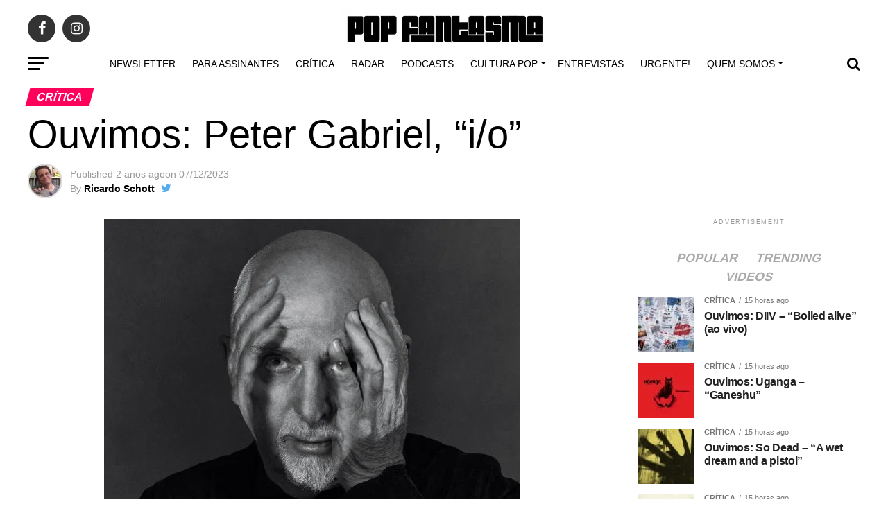

--- FILE ---
content_type: text/html; charset=UTF-8
request_url: https://popfantasma.com.br/ouvimos-peter-gabriel-i-o/
body_size: 56638
content:
<!DOCTYPE html><html lang="pt-BR"><head><script data-no-optimize="1">var litespeed_docref=sessionStorage.getItem("litespeed_docref");litespeed_docref&&(Object.defineProperty(document,"referrer",{get:function(){return litespeed_docref}}),sessionStorage.removeItem("litespeed_docref"));</script> <meta charset="UTF-8" ><meta name="viewport" id="viewport" content="width=device-width, initial-scale=1.0, maximum-scale=1.0, minimum-scale=1.0, user-scalable=no" /><link rel="shortcut icon" href="https://popfantasma.com.br/wp-content/uploads/2016/08/popfanstamalogo.gif" /><link rel="pingback" href="https://popfantasma.com.br/xmlrpc.php" /><meta property="og:type" content="article" /><meta property="og:image" content="https://popfantasma.com.br/wp-content/uploads/2023/12/ouvimos-peter-gabriel-i-o.jpg" /><meta name="twitter:image" content="https://popfantasma.com.br/wp-content/uploads/2023/12/ouvimos-peter-gabriel-i-o.jpg" /><meta property="og:url" content="https://popfantasma.com.br/ouvimos-peter-gabriel-i-o/" /><meta property="og:title" content="Ouvimos: Peter Gabriel, &#8220;i/o&#8221;" /><meta property="og:description" content="i/o é o décimo álbum de estúdio de Peter Gabriel. É o primeiro disco dele desde o álbum de regravações orquestrais New blood (2011) e o primeiro de inéditas desde Up (2002). O repertório do álbum foi selecionado em meio a mais de 150 canções inéditas, que já vinham de antes de Up (aliás i/o [&hellip;]" /><meta name="twitter:card" content="summary_large_image"><meta name="twitter:url" content="https://popfantasma.com.br/ouvimos-peter-gabriel-i-o/"><meta name="twitter:title" content="Ouvimos: Peter Gabriel, &#8220;i/o&#8221;"><meta name="twitter:description" content="i/o é o décimo álbum de estúdio de Peter Gabriel. É o primeiro disco dele desde o álbum de regravações orquestrais New blood (2011) e o primeiro de inéditas desde Up (2002). O repertório do álbum foi selecionado em meio a mais de 150 canções inéditas, que já vinham de antes de Up (aliás i/o [&hellip;]"><meta name='robots' content='index, follow, max-image-preview:large, max-snippet:-1, max-video-preview:-1' /><title>Ouvimos: Peter Gabriel, &quot;i/o&quot; - POP FANTASMA</title><meta name="description" content="i/o é o décimo álbum de estúdio de Peter Gabriel. É o primeiro disco dele desde o álbum de regravações orquestrais New blood (2011) e o primeiro de inéditas desde Up" /><link rel="canonical" href="https://popfantasma.com.br/ouvimos-peter-gabriel-i-o/" /><meta property="og:locale" content="pt_BR" /><meta property="og:type" content="article" /><meta property="og:title" content="Ouvimos: Peter Gabriel, &quot;i/o&quot; - POP FANTASMA" /><meta property="og:description" content="i/o é o décimo álbum de estúdio de Peter Gabriel. É o primeiro disco dele desde o álbum de regravações orquestrais New blood (2011) e o primeiro de inéditas desde Up" /><meta property="og:url" content="https://popfantasma.com.br/ouvimos-peter-gabriel-i-o/" /><meta property="og:site_name" content="POP FANTASMA" /><meta property="article:publisher" content="https://www.facebook.com/popfantasma" /><meta property="article:author" content="ricardoschott" /><meta property="article:published_time" content="2023-12-07T03:45:59+00:00" /><meta property="article:modified_time" content="2024-07-23T20:30:53+00:00" /><meta property="og:image" content="https://popfantasma.com.br/wp-content/uploads/2023/12/ouvimos-peter-gabriel-i-o.jpg" /><meta property="og:image:width" content="600" /><meta property="og:image:height" content="438" /><meta property="og:image:type" content="image/jpeg" /><meta name="author" content="Ricardo Schott" /><meta name="twitter:card" content="summary_large_image" /><meta name="twitter:creator" content="@ricardoschott" /><meta name="twitter:site" content="@popfantasma_" /><meta name="twitter:label1" content="Escrito por" /><meta name="twitter:data1" content="Ricardo Schott" /><meta name="twitter:label2" content="Est. tempo de leitura" /><meta name="twitter:data2" content="5 minutos" /> <script type="application/ld+json" class="yoast-schema-graph">{"@context":"https://schema.org","@graph":[{"@type":"Article","@id":"https://popfantasma.com.br/ouvimos-peter-gabriel-i-o/#article","isPartOf":{"@id":"https://popfantasma.com.br/ouvimos-peter-gabriel-i-o/"},"author":{"name":"Ricardo Schott","@id":"https://popfantasma.com.br/#/schema/person/b38c694df416bf94d5103cf29732e160"},"headline":"Ouvimos: Peter Gabriel, &#8220;i/o&#8221;","datePublished":"2023-12-07T03:45:59+00:00","dateModified":"2024-07-23T20:30:53+00:00","mainEntityOfPage":{"@id":"https://popfantasma.com.br/ouvimos-peter-gabriel-i-o/"},"wordCount":833,"image":{"@id":"https://popfantasma.com.br/ouvimos-peter-gabriel-i-o/#primaryimage"},"thumbnailUrl":"https://popfantasma.com.br/wp-content/uploads/2023/12/ouvimos-peter-gabriel-i-o.jpg","keywords":["brian eno","featured","genesis","i/o","peter gabriel"],"articleSection":["Crítica","Lançamentos","Som"],"inLanguage":"pt-BR"},{"@type":"WebPage","@id":"https://popfantasma.com.br/ouvimos-peter-gabriel-i-o/","url":"https://popfantasma.com.br/ouvimos-peter-gabriel-i-o/","name":"Ouvimos: Peter Gabriel, \"i/o\" - POP FANTASMA","isPartOf":{"@id":"https://popfantasma.com.br/#website"},"primaryImageOfPage":{"@id":"https://popfantasma.com.br/ouvimos-peter-gabriel-i-o/#primaryimage"},"image":{"@id":"https://popfantasma.com.br/ouvimos-peter-gabriel-i-o/#primaryimage"},"thumbnailUrl":"https://popfantasma.com.br/wp-content/uploads/2023/12/ouvimos-peter-gabriel-i-o.jpg","datePublished":"2023-12-07T03:45:59+00:00","dateModified":"2024-07-23T20:30:53+00:00","author":{"@id":"https://popfantasma.com.br/#/schema/person/b38c694df416bf94d5103cf29732e160"},"description":"i/o é o décimo álbum de estúdio de Peter Gabriel. É o primeiro disco dele desde o álbum de regravações orquestrais New blood (2011) e o primeiro de inéditas desde Up","breadcrumb":{"@id":"https://popfantasma.com.br/ouvimos-peter-gabriel-i-o/#breadcrumb"},"inLanguage":"pt-BR","potentialAction":[{"@type":"ReadAction","target":["https://popfantasma.com.br/ouvimos-peter-gabriel-i-o/"]}]},{"@type":"ImageObject","inLanguage":"pt-BR","@id":"https://popfantasma.com.br/ouvimos-peter-gabriel-i-o/#primaryimage","url":"https://popfantasma.com.br/wp-content/uploads/2023/12/ouvimos-peter-gabriel-i-o.jpg","contentUrl":"https://popfantasma.com.br/wp-content/uploads/2023/12/ouvimos-peter-gabriel-i-o.jpg","width":600,"height":438,"caption":"Ouvimos: Peter Gabriel, \"i/o\""},{"@type":"BreadcrumbList","@id":"https://popfantasma.com.br/ouvimos-peter-gabriel-i-o/#breadcrumb","itemListElement":[{"@type":"ListItem","position":1,"name":"Início","item":"https://popfantasma.com.br/"},{"@type":"ListItem","position":2,"name":"Ouvimos: Peter Gabriel, &#8220;i/o&#8221;"}]},{"@type":"WebSite","@id":"https://popfantasma.com.br/#website","url":"https://popfantasma.com.br/","name":"POP FANTASMA","description":"Criticas de discos, podcast e reportagens sobre música","potentialAction":[{"@type":"SearchAction","target":{"@type":"EntryPoint","urlTemplate":"https://popfantasma.com.br/?s={search_term_string}"},"query-input":{"@type":"PropertyValueSpecification","valueRequired":true,"valueName":"search_term_string"}}],"inLanguage":"pt-BR"},{"@type":"Person","@id":"https://popfantasma.com.br/#/schema/person/b38c694df416bf94d5103cf29732e160","name":"Ricardo Schott","image":{"@type":"ImageObject","inLanguage":"pt-BR","@id":"https://popfantasma.com.br/#/schema/person/image/","url":"https://popfantasma.com.br/wp-content/litespeed/avatar/2a02da4f4cd92158734fb3bb7862f8f4.jpg?ver=1768028016","contentUrl":"https://popfantasma.com.br/wp-content/litespeed/avatar/2a02da4f4cd92158734fb3bb7862f8f4.jpg?ver=1768028016","caption":"Ricardo Schott"},"description":"Ricardo Schott é jornalista, radialista, editor e principal colaborador do POP FANTASMA.","sameAs":["ricardoschott","programaacorde","https://x.com/ricardoschott"],"url":"https://popfantasma.com.br/author/popfantasma/"}]}</script> <link rel='dns-prefetch' href='//ajax.googleapis.com' /><link rel='dns-prefetch' href='//fonts.googleapis.com' /><link rel="alternate" type="application/rss+xml" title="Feed para POP FANTASMA &raquo;" href="https://popfantasma.com.br/feed/" /><link rel="alternate" title="oEmbed (JSON)" type="application/json+oembed" href="https://popfantasma.com.br/wp-json/oembed/1.0/embed?url=https%3A%2F%2Fpopfantasma.com.br%2Fouvimos-peter-gabriel-i-o%2F" /><link rel="alternate" title="oEmbed (XML)" type="text/xml+oembed" href="https://popfantasma.com.br/wp-json/oembed/1.0/embed?url=https%3A%2F%2Fpopfantasma.com.br%2Fouvimos-peter-gabriel-i-o%2F&#038;format=xml" /><style id='wp-img-auto-sizes-contain-inline-css' type='text/css'>img:is([sizes=auto i],[sizes^="auto," i]){contain-intrinsic-size:3000px 1500px}
/*# sourceURL=wp-img-auto-sizes-contain-inline-css */</style><link data-optimized="2" rel="stylesheet" href="https://popfantasma.com.br/wp-content/litespeed/css/6b04fa84a9dbe92f70bb2755305dca07.css?ver=16d6a" /><style id='global-styles-inline-css' type='text/css'>:root{--wp--preset--aspect-ratio--square: 1;--wp--preset--aspect-ratio--4-3: 4/3;--wp--preset--aspect-ratio--3-4: 3/4;--wp--preset--aspect-ratio--3-2: 3/2;--wp--preset--aspect-ratio--2-3: 2/3;--wp--preset--aspect-ratio--16-9: 16/9;--wp--preset--aspect-ratio--9-16: 9/16;--wp--preset--color--black: #000000;--wp--preset--color--cyan-bluish-gray: #abb8c3;--wp--preset--color--white: #ffffff;--wp--preset--color--pale-pink: #f78da7;--wp--preset--color--vivid-red: #cf2e2e;--wp--preset--color--luminous-vivid-orange: #ff6900;--wp--preset--color--luminous-vivid-amber: #fcb900;--wp--preset--color--light-green-cyan: #7bdcb5;--wp--preset--color--vivid-green-cyan: #00d084;--wp--preset--color--pale-cyan-blue: #8ed1fc;--wp--preset--color--vivid-cyan-blue: #0693e3;--wp--preset--color--vivid-purple: #9b51e0;--wp--preset--color--: #444;--wp--preset--gradient--vivid-cyan-blue-to-vivid-purple: linear-gradient(135deg,rgb(6,147,227) 0%,rgb(155,81,224) 100%);--wp--preset--gradient--light-green-cyan-to-vivid-green-cyan: linear-gradient(135deg,rgb(122,220,180) 0%,rgb(0,208,130) 100%);--wp--preset--gradient--luminous-vivid-amber-to-luminous-vivid-orange: linear-gradient(135deg,rgb(252,185,0) 0%,rgb(255,105,0) 100%);--wp--preset--gradient--luminous-vivid-orange-to-vivid-red: linear-gradient(135deg,rgb(255,105,0) 0%,rgb(207,46,46) 100%);--wp--preset--gradient--very-light-gray-to-cyan-bluish-gray: linear-gradient(135deg,rgb(238,238,238) 0%,rgb(169,184,195) 100%);--wp--preset--gradient--cool-to-warm-spectrum: linear-gradient(135deg,rgb(74,234,220) 0%,rgb(151,120,209) 20%,rgb(207,42,186) 40%,rgb(238,44,130) 60%,rgb(251,105,98) 80%,rgb(254,248,76) 100%);--wp--preset--gradient--blush-light-purple: linear-gradient(135deg,rgb(255,206,236) 0%,rgb(152,150,240) 100%);--wp--preset--gradient--blush-bordeaux: linear-gradient(135deg,rgb(254,205,165) 0%,rgb(254,45,45) 50%,rgb(107,0,62) 100%);--wp--preset--gradient--luminous-dusk: linear-gradient(135deg,rgb(255,203,112) 0%,rgb(199,81,192) 50%,rgb(65,88,208) 100%);--wp--preset--gradient--pale-ocean: linear-gradient(135deg,rgb(255,245,203) 0%,rgb(182,227,212) 50%,rgb(51,167,181) 100%);--wp--preset--gradient--electric-grass: linear-gradient(135deg,rgb(202,248,128) 0%,rgb(113,206,126) 100%);--wp--preset--gradient--midnight: linear-gradient(135deg,rgb(2,3,129) 0%,rgb(40,116,252) 100%);--wp--preset--font-size--small: 13px;--wp--preset--font-size--medium: 20px;--wp--preset--font-size--large: 36px;--wp--preset--font-size--x-large: 42px;--wp--preset--spacing--20: 0.44rem;--wp--preset--spacing--30: 0.67rem;--wp--preset--spacing--40: 1rem;--wp--preset--spacing--50: 1.5rem;--wp--preset--spacing--60: 2.25rem;--wp--preset--spacing--70: 3.38rem;--wp--preset--spacing--80: 5.06rem;--wp--preset--shadow--natural: 6px 6px 9px rgba(0, 0, 0, 0.2);--wp--preset--shadow--deep: 12px 12px 50px rgba(0, 0, 0, 0.4);--wp--preset--shadow--sharp: 6px 6px 0px rgba(0, 0, 0, 0.2);--wp--preset--shadow--outlined: 6px 6px 0px -3px rgb(255, 255, 255), 6px 6px rgb(0, 0, 0);--wp--preset--shadow--crisp: 6px 6px 0px rgb(0, 0, 0);}:where(.is-layout-flex){gap: 0.5em;}:where(.is-layout-grid){gap: 0.5em;}body .is-layout-flex{display: flex;}.is-layout-flex{flex-wrap: wrap;align-items: center;}.is-layout-flex > :is(*, div){margin: 0;}body .is-layout-grid{display: grid;}.is-layout-grid > :is(*, div){margin: 0;}:where(.wp-block-columns.is-layout-flex){gap: 2em;}:where(.wp-block-columns.is-layout-grid){gap: 2em;}:where(.wp-block-post-template.is-layout-flex){gap: 1.25em;}:where(.wp-block-post-template.is-layout-grid){gap: 1.25em;}.has-black-color{color: var(--wp--preset--color--black) !important;}.has-cyan-bluish-gray-color{color: var(--wp--preset--color--cyan-bluish-gray) !important;}.has-white-color{color: var(--wp--preset--color--white) !important;}.has-pale-pink-color{color: var(--wp--preset--color--pale-pink) !important;}.has-vivid-red-color{color: var(--wp--preset--color--vivid-red) !important;}.has-luminous-vivid-orange-color{color: var(--wp--preset--color--luminous-vivid-orange) !important;}.has-luminous-vivid-amber-color{color: var(--wp--preset--color--luminous-vivid-amber) !important;}.has-light-green-cyan-color{color: var(--wp--preset--color--light-green-cyan) !important;}.has-vivid-green-cyan-color{color: var(--wp--preset--color--vivid-green-cyan) !important;}.has-pale-cyan-blue-color{color: var(--wp--preset--color--pale-cyan-blue) !important;}.has-vivid-cyan-blue-color{color: var(--wp--preset--color--vivid-cyan-blue) !important;}.has-vivid-purple-color{color: var(--wp--preset--color--vivid-purple) !important;}.has-black-background-color{background-color: var(--wp--preset--color--black) !important;}.has-cyan-bluish-gray-background-color{background-color: var(--wp--preset--color--cyan-bluish-gray) !important;}.has-white-background-color{background-color: var(--wp--preset--color--white) !important;}.has-pale-pink-background-color{background-color: var(--wp--preset--color--pale-pink) !important;}.has-vivid-red-background-color{background-color: var(--wp--preset--color--vivid-red) !important;}.has-luminous-vivid-orange-background-color{background-color: var(--wp--preset--color--luminous-vivid-orange) !important;}.has-luminous-vivid-amber-background-color{background-color: var(--wp--preset--color--luminous-vivid-amber) !important;}.has-light-green-cyan-background-color{background-color: var(--wp--preset--color--light-green-cyan) !important;}.has-vivid-green-cyan-background-color{background-color: var(--wp--preset--color--vivid-green-cyan) !important;}.has-pale-cyan-blue-background-color{background-color: var(--wp--preset--color--pale-cyan-blue) !important;}.has-vivid-cyan-blue-background-color{background-color: var(--wp--preset--color--vivid-cyan-blue) !important;}.has-vivid-purple-background-color{background-color: var(--wp--preset--color--vivid-purple) !important;}.has-black-border-color{border-color: var(--wp--preset--color--black) !important;}.has-cyan-bluish-gray-border-color{border-color: var(--wp--preset--color--cyan-bluish-gray) !important;}.has-white-border-color{border-color: var(--wp--preset--color--white) !important;}.has-pale-pink-border-color{border-color: var(--wp--preset--color--pale-pink) !important;}.has-vivid-red-border-color{border-color: var(--wp--preset--color--vivid-red) !important;}.has-luminous-vivid-orange-border-color{border-color: var(--wp--preset--color--luminous-vivid-orange) !important;}.has-luminous-vivid-amber-border-color{border-color: var(--wp--preset--color--luminous-vivid-amber) !important;}.has-light-green-cyan-border-color{border-color: var(--wp--preset--color--light-green-cyan) !important;}.has-vivid-green-cyan-border-color{border-color: var(--wp--preset--color--vivid-green-cyan) !important;}.has-pale-cyan-blue-border-color{border-color: var(--wp--preset--color--pale-cyan-blue) !important;}.has-vivid-cyan-blue-border-color{border-color: var(--wp--preset--color--vivid-cyan-blue) !important;}.has-vivid-purple-border-color{border-color: var(--wp--preset--color--vivid-purple) !important;}.has-vivid-cyan-blue-to-vivid-purple-gradient-background{background: var(--wp--preset--gradient--vivid-cyan-blue-to-vivid-purple) !important;}.has-light-green-cyan-to-vivid-green-cyan-gradient-background{background: var(--wp--preset--gradient--light-green-cyan-to-vivid-green-cyan) !important;}.has-luminous-vivid-amber-to-luminous-vivid-orange-gradient-background{background: var(--wp--preset--gradient--luminous-vivid-amber-to-luminous-vivid-orange) !important;}.has-luminous-vivid-orange-to-vivid-red-gradient-background{background: var(--wp--preset--gradient--luminous-vivid-orange-to-vivid-red) !important;}.has-very-light-gray-to-cyan-bluish-gray-gradient-background{background: var(--wp--preset--gradient--very-light-gray-to-cyan-bluish-gray) !important;}.has-cool-to-warm-spectrum-gradient-background{background: var(--wp--preset--gradient--cool-to-warm-spectrum) !important;}.has-blush-light-purple-gradient-background{background: var(--wp--preset--gradient--blush-light-purple) !important;}.has-blush-bordeaux-gradient-background{background: var(--wp--preset--gradient--blush-bordeaux) !important;}.has-luminous-dusk-gradient-background{background: var(--wp--preset--gradient--luminous-dusk) !important;}.has-pale-ocean-gradient-background{background: var(--wp--preset--gradient--pale-ocean) !important;}.has-electric-grass-gradient-background{background: var(--wp--preset--gradient--electric-grass) !important;}.has-midnight-gradient-background{background: var(--wp--preset--gradient--midnight) !important;}.has-small-font-size{font-size: var(--wp--preset--font-size--small) !important;}.has-medium-font-size{font-size: var(--wp--preset--font-size--medium) !important;}.has-large-font-size{font-size: var(--wp--preset--font-size--large) !important;}.has-x-large-font-size{font-size: var(--wp--preset--font-size--x-large) !important;}
/*# sourceURL=global-styles-inline-css */</style><style id='classic-theme-styles-inline-css' type='text/css'>/*! This file is auto-generated */
.wp-block-button__link{color:#fff;background-color:#32373c;border-radius:9999px;box-shadow:none;text-decoration:none;padding:calc(.667em + 2px) calc(1.333em + 2px);font-size:1.125em}.wp-block-file__button{background:#32373c;color:#fff;text-decoration:none}
/*# sourceURL=/wp-includes/css/classic-themes.min.css */</style><link rel='stylesheet' id='ql-jquery-ui-css' href='//ajax.googleapis.com/ajax/libs/jqueryui/1.12.1/themes/smoothness/jquery-ui.css?ver=5a1edf9a81ca551d3ef5428774be596e' type='text/css' media='all' /><style id='mvp-custom-style-inline-css' type='text/css'>#mvp-wallpaper {
	background: url() no-repeat 50% 0;
	}

#mvp-foot-copy a {
	color: #0be6af;
	}

#mvp-content-main p a,
.mvp-post-add-main p a {
	box-shadow: inset 0 -4px 0 #0be6af;
	}

#mvp-content-main p a:hover,
.mvp-post-add-main p a:hover {
	background: #0be6af;
	}

a,
a:visited,
.post-info-name a,
.woocommerce .woocommerce-breadcrumb a {
	color: #ff005b;
	}

#mvp-side-wrap a:hover {
	color: #ff005b;
	}

.mvp-fly-top:hover,
.mvp-vid-box-wrap,
ul.mvp-soc-mob-list li.mvp-soc-mob-com {
	background: #0be6af;
	}

nav.mvp-fly-nav-menu ul li.menu-item-has-children:after,
.mvp-feat1-left-wrap span.mvp-cd-cat,
.mvp-widget-feat1-top-story span.mvp-cd-cat,
.mvp-widget-feat2-left-cont span.mvp-cd-cat,
.mvp-widget-dark-feat span.mvp-cd-cat,
.mvp-widget-dark-sub span.mvp-cd-cat,
.mvp-vid-wide-text span.mvp-cd-cat,
.mvp-feat2-top-text span.mvp-cd-cat,
.mvp-feat3-main-story span.mvp-cd-cat,
.mvp-feat3-sub-text span.mvp-cd-cat,
.mvp-feat4-main-text span.mvp-cd-cat,
.woocommerce-message:before,
.woocommerce-info:before,
.woocommerce-message:before {
	color: #0be6af;
	}

#searchform input,
.mvp-authors-name {
	border-bottom: 1px solid #0be6af;
	}

.mvp-fly-top:hover {
	border-top: 1px solid #0be6af;
	border-left: 1px solid #0be6af;
	border-bottom: 1px solid #0be6af;
	}

.woocommerce .widget_price_filter .ui-slider .ui-slider-handle,
.woocommerce #respond input#submit.alt,
.woocommerce a.button.alt,
.woocommerce button.button.alt,
.woocommerce input.button.alt,
.woocommerce #respond input#submit.alt:hover,
.woocommerce a.button.alt:hover,
.woocommerce button.button.alt:hover,
.woocommerce input.button.alt:hover {
	background-color: #0be6af;
	}

.woocommerce-error,
.woocommerce-info,
.woocommerce-message {
	border-top-color: #0be6af;
	}

ul.mvp-feat1-list-buts li.active span.mvp-feat1-list-but,
span.mvp-widget-home-title,
span.mvp-post-cat,
span.mvp-feat1-pop-head {
	background: #ff005b;
	}

.woocommerce span.onsale {
	background-color: #ff005b;
	}

.mvp-widget-feat2-side-more-but,
.woocommerce .star-rating span:before,
span.mvp-prev-next-label,
.mvp-cat-date-wrap .sticky {
	color: #ff005b !important;
	}

#mvp-main-nav-top,
#mvp-fly-wrap,
.mvp-soc-mob-right,
#mvp-main-nav-small-cont {
	background: #000000;
	}

#mvp-main-nav-small .mvp-fly-but-wrap span,
#mvp-main-nav-small .mvp-search-but-wrap span,
.mvp-nav-top-left .mvp-fly-but-wrap span,
#mvp-fly-wrap .mvp-fly-but-wrap span {
	background: #555555;
	}

.mvp-nav-top-right .mvp-nav-search-but,
span.mvp-fly-soc-head,
.mvp-soc-mob-right i,
#mvp-main-nav-small span.mvp-nav-search-but,
#mvp-main-nav-small .mvp-nav-menu ul li a  {
	color: #555555;
	}

#mvp-main-nav-small .mvp-nav-menu ul li.menu-item-has-children a:after {
	border-color: #555555 transparent transparent transparent;
	}

#mvp-nav-top-wrap span.mvp-nav-search-but:hover,
#mvp-main-nav-small span.mvp-nav-search-but:hover {
	color: #0be6af;
	}

#mvp-nav-top-wrap .mvp-fly-but-wrap:hover span,
#mvp-main-nav-small .mvp-fly-but-wrap:hover span,
span.mvp-woo-cart-num:hover {
	background: #0be6af;
	}

#mvp-main-nav-bot-cont {
	background: #ffffff;
	}

#mvp-nav-bot-wrap .mvp-fly-but-wrap span,
#mvp-nav-bot-wrap .mvp-search-but-wrap span {
	background: #000000;
	}

#mvp-nav-bot-wrap span.mvp-nav-search-but,
#mvp-nav-bot-wrap .mvp-nav-menu ul li a {
	color: #000000;
	}

#mvp-nav-bot-wrap .mvp-nav-menu ul li.menu-item-has-children a:after {
	border-color: #000000 transparent transparent transparent;
	}

.mvp-nav-menu ul li:hover a {
	border-bottom: 5px solid #0be6af;
	}

#mvp-nav-bot-wrap .mvp-fly-but-wrap:hover span {
	background: #0be6af;
	}

#mvp-nav-bot-wrap span.mvp-nav-search-but:hover {
	color: #0be6af;
	}

body,
.mvp-feat1-feat-text p,
.mvp-feat2-top-text p,
.mvp-feat3-main-text p,
.mvp-feat3-sub-text p,
#searchform input,
.mvp-author-info-text,
span.mvp-post-excerpt,
.mvp-nav-menu ul li ul.sub-menu li a,
nav.mvp-fly-nav-menu ul li a,
.mvp-ad-label,
span.mvp-feat-caption,
.mvp-post-tags a,
.mvp-post-tags a:visited,
span.mvp-author-box-name a,
#mvp-author-box-text p,
.mvp-post-gallery-text p,
ul.mvp-soc-mob-list li span,
#comments,
h3#reply-title,
h2.comments,
#mvp-foot-copy p,
span.mvp-fly-soc-head,
.mvp-post-tags-header,
span.mvp-prev-next-label,
span.mvp-post-add-link-but,
#mvp-comments-button a,
#mvp-comments-button span.mvp-comment-but-text,
.woocommerce ul.product_list_widget span.product-title,
.woocommerce ul.product_list_widget li a,
.woocommerce #reviews #comments ol.commentlist li .comment-text p.meta,
.woocommerce div.product p.price,
.woocommerce div.product p.price ins,
.woocommerce div.product p.price del,
.woocommerce ul.products li.product .price del,
.woocommerce ul.products li.product .price ins,
.woocommerce ul.products li.product .price,
.woocommerce #respond input#submit,
.woocommerce a.button,
.woocommerce button.button,
.woocommerce input.button,
.woocommerce .widget_price_filter .price_slider_amount .button,
.woocommerce span.onsale,
.woocommerce-review-link,
#woo-content p.woocommerce-result-count,
.woocommerce div.product .woocommerce-tabs ul.tabs li a,
a.mvp-inf-more-but,
span.mvp-cont-read-but,
span.mvp-cd-cat,
span.mvp-cd-date,
.mvp-feat4-main-text p,
span.mvp-woo-cart-num,
span.mvp-widget-home-title2,
.wp-caption,
#mvp-content-main p.wp-caption-text,
.gallery-caption,
.mvp-post-add-main p.wp-caption-text,
#bbpress-forums,
#bbpress-forums p,
.protected-post-form input,
#mvp-feat6-text p {
	font-family: 'Roboto', sans-serif;
	}

.mvp-blog-story-text p,
span.mvp-author-page-desc,
#mvp-404 p,
.mvp-widget-feat1-bot-text p,
.mvp-widget-feat2-left-text p,
.mvp-flex-story-text p,
.mvp-search-text p,
#mvp-content-main p,
.mvp-post-add-main p,
#mvp-content-main ul li,
#mvp-content-main ol li,
.rwp-summary,
.rwp-u-review__comment,
.mvp-feat5-mid-main-text p,
.mvp-feat5-small-main-text p,
#mvp-content-main .wp-block-button__link,
.wp-block-audio figcaption,
.wp-block-video figcaption,
.wp-block-embed figcaption,
.wp-block-verse pre,
pre.wp-block-verse {
	font-family: 'PT Serif', sans-serif;
	}

.mvp-nav-menu ul li a,
#mvp-foot-menu ul li a {
	font-family: 'Oswald', sans-serif;
	}


.mvp-feat1-sub-text h2,
.mvp-feat1-pop-text h2,
.mvp-feat1-list-text h2,
.mvp-widget-feat1-top-text h2,
.mvp-widget-feat1-bot-text h2,
.mvp-widget-dark-feat-text h2,
.mvp-widget-dark-sub-text h2,
.mvp-widget-feat2-left-text h2,
.mvp-widget-feat2-right-text h2,
.mvp-blog-story-text h2,
.mvp-flex-story-text h2,
.mvp-vid-wide-more-text p,
.mvp-prev-next-text p,
.mvp-related-text,
.mvp-post-more-text p,
h2.mvp-authors-latest a,
.mvp-feat2-bot-text h2,
.mvp-feat3-sub-text h2,
.mvp-feat3-main-text h2,
.mvp-feat4-main-text h2,
.mvp-feat5-text h2,
.mvp-feat5-mid-main-text h2,
.mvp-feat5-small-main-text h2,
.mvp-feat5-mid-sub-text h2,
#mvp-feat6-text h2,
.alp-related-posts-wrapper .alp-related-post .post-title {
	font-family: 'Oswald', sans-serif;
	}

.mvp-feat2-top-text h2,
.mvp-feat1-feat-text h2,
h1.mvp-post-title,
h1.mvp-post-title-wide,
.mvp-drop-nav-title h4,
#mvp-content-main blockquote p,
.mvp-post-add-main blockquote p,
#mvp-content-main p.has-large-font-size,
#mvp-404 h1,
#woo-content h1.page-title,
.woocommerce div.product .product_title,
.woocommerce ul.products li.product h3,
.alp-related-posts .current .post-title {
	font-family: 'Oswald', sans-serif;
	}

span.mvp-feat1-pop-head,
.mvp-feat1-pop-text:before,
span.mvp-feat1-list-but,
span.mvp-widget-home-title,
.mvp-widget-feat2-side-more,
span.mvp-post-cat,
span.mvp-page-head,
h1.mvp-author-top-head,
.mvp-authors-name,
#mvp-content-main h1,
#mvp-content-main h2,
#mvp-content-main h3,
#mvp-content-main h4,
#mvp-content-main h5,
#mvp-content-main h6,
.woocommerce .related h2,
.woocommerce div.product .woocommerce-tabs .panel h2,
.woocommerce div.product .product_title,
.mvp-feat5-side-list .mvp-feat1-list-img:after {
	font-family: 'Roboto', sans-serif;
	}

	

	#mvp-main-nav-top {
		background: #fff;
		padding: 15px 0 0;
		}
	#mvp-fly-wrap,
	.mvp-soc-mob-right,
	#mvp-main-nav-small-cont {
		background: #fff;
		}
	#mvp-main-nav-small .mvp-fly-but-wrap span,
	#mvp-main-nav-small .mvp-search-but-wrap span,
	.mvp-nav-top-left .mvp-fly-but-wrap span,
	#mvp-fly-wrap .mvp-fly-but-wrap span {
		background: #000;
		}
	.mvp-nav-top-right .mvp-nav-search-but,
	span.mvp-fly-soc-head,
	.mvp-soc-mob-right i,
	#mvp-main-nav-small span.mvp-nav-search-but,
	#mvp-main-nav-small .mvp-nav-menu ul li a  {
		color: #000;
		}
	#mvp-main-nav-small .mvp-nav-menu ul li.menu-item-has-children a:after {
		border-color: #000 transparent transparent transparent;
		}
	.mvp-feat1-feat-text h2,
	h1.mvp-post-title,
	.mvp-feat2-top-text h2,
	.mvp-feat3-main-text h2,
	#mvp-content-main blockquote p,
	.mvp-post-add-main blockquote p {
		font-family: 'Anton', sans-serif;
		font-weight: 400;
		letter-spacing: normal;
		}
	.mvp-feat1-feat-text h2,
	.mvp-feat2-top-text h2,
	.mvp-feat3-main-text h2 {
		line-height: 1;
		text-transform: uppercase;
		}
		

	span.mvp-nav-soc-but,
	ul.mvp-fly-soc-list li a,
	span.mvp-woo-cart-num {
		background: rgba(0,0,0,.8);
		}
	span.mvp-woo-cart-icon {
		color: rgba(0,0,0,.8);
		}
	nav.mvp-fly-nav-menu ul li,
	nav.mvp-fly-nav-menu ul li ul.sub-menu {
		border-top: 1px solid rgba(0,0,0,.1);
		}
	nav.mvp-fly-nav-menu ul li a {
		color: #000;
		}
	.mvp-drop-nav-title h4 {
		color: #000;
		}
		

	.mvp-nav-links {
		display: none;
		}
		

	@media screen and (max-width: 479px) {
		.single #mvp-content-body-top {
			max-height: 400px;
			}
		.single .mvp-cont-read-but-wrap {
			display: inline;
			}
		}
		

	.alp-advert {
		display: none;
	}
	.alp-related-posts-wrapper .alp-related-posts .current {
		margin: 0 0 10px;
	}
		
/*# sourceURL=mvp-custom-style-inline-css */</style> <script type="litespeed/javascript" data-src="https://popfantasma.com.br/wp-includes/js/jquery/jquery.min.js" id="jquery-core-js"></script> <script id="cookie-law-info-js-extra" type="litespeed/javascript">var Cli_Data={"nn_cookie_ids":[],"cookielist":[],"non_necessary_cookies":[],"ccpaEnabled":"","ccpaRegionBased":"","ccpaBarEnabled":"","strictlyEnabled":["necessary","obligatoire"],"ccpaType":"gdpr","js_blocking":"1","custom_integration":"","triggerDomRefresh":"","secure_cookies":""};var cli_cookiebar_settings={"animate_speed_hide":"500","animate_speed_show":"500","background":"#FFF","border":"#b1a6a6c2","border_on":"","button_1_button_colour":"#61a229","button_1_button_hover":"#4e8221","button_1_link_colour":"#fff","button_1_as_button":"1","button_1_new_win":"","button_2_button_colour":"#333","button_2_button_hover":"#292929","button_2_link_colour":"#444","button_2_as_button":"","button_2_hidebar":"","button_3_button_colour":"#dedfe0","button_3_button_hover":"#b2b2b3","button_3_link_colour":"#333333","button_3_as_button":"","button_3_new_win":"","button_4_button_colour":"#000","button_4_button_hover":"#000000","button_4_link_colour":"#333333","button_4_as_button":"","button_7_button_colour":"#61a229","button_7_button_hover":"#4e8221","button_7_link_colour":"#fff","button_7_as_button":"1","button_7_new_win":"","font_family":"inherit","header_fix":"","notify_animate_hide":"1","notify_animate_show":"1","notify_div_id":"#cookie-law-info-bar","notify_position_horizontal":"right","notify_position_vertical":"bottom","scroll_close":"","scroll_close_reload":"","accept_close_reload":"","reject_close_reload":"","showagain_tab":"","showagain_background":"#fff","showagain_border":"#000","showagain_div_id":"#cookie-law-info-again","showagain_x_position":"100px","text":"#333333","show_once_yn":"","show_once":"10000","logging_on":"","as_popup":"","popup_overlay":"1","bar_heading_text":"","cookie_bar_as":"popup","popup_showagain_position":"bottom-right","widget_position":"left"};var log_object={"ajax_url":"https://popfantasma.com.br/wp-admin/admin-ajax.php"}</script> <link rel="https://api.w.org/" href="https://popfantasma.com.br/wp-json/" /><link rel="alternate" title="JSON" type="application/json" href="https://popfantasma.com.br/wp-json/wp/v2/posts/42928" /><link rel="EditURI" type="application/rsd+xml" title="RSD" href="https://popfantasma.com.br/xmlrpc.php?rsd" /><style type="text/css" media="screen">.g { margin:0px; padding:0px; overflow:hidden; line-height:1; zoom:1; }
	.g img { height:auto; }
	.g-col { position:relative; float:left; }
	.g-col:first-child { margin-left: 0; }
	.g-col:last-child { margin-right: 0; }
	@media only screen and (max-width: 480px) {
		.g-col, .g-dyn, .g-single { width:100%; margin-left:0; margin-right:0; }
	}</style> <script type="litespeed/javascript">(function(i,s,o,g,r,a,m){i.GoogleAnalyticsObject=r;i[r]=i[r]||function(){(i[r].q=i[r].q||[]).push(arguments)},i[r].l=1*new Date();a=s.createElement(o),m=s.getElementsByTagName(o)[0];a.async=1;a.src=g;m.parentNode.insertBefore(a,m)})(window,document,'script','https://www.google-analytics.com/analytics.js','ga');ga('create','UA-91183392-1','auto');ga('require','displayfeatures');ga('set','anonymizeIp',!0);ga('set','forceSSL',!0);ga('send','pageview')</script>  <script type="litespeed/javascript" data-src="https://www.googletagmanager.com/gtag/js?id=UA-91183392-1"></script> <script type="litespeed/javascript">window.dataLayer=window.dataLayer||[];function gtag(){dataLayer.push(arguments)}
gtag('js',new Date());gtag('config','UA-91183392-1')</script> <meta name="theme-color" content="#fff" /><meta property="og:type" content="article" /><meta property="og:image" content="https://popfantasma.com.br/wp-content/uploads/2023/12/ouvimos-peter-gabriel-i-o.jpg" /><meta name="twitter:image" content="https://popfantasma.com.br/wp-content/uploads/2023/12/ouvimos-peter-gabriel-i-o.jpg" /><meta property="og:url" content="https://popfantasma.com.br/ouvimos-peter-gabriel-i-o/" /><meta property="og:title" content="Ouvimos: Peter Gabriel, &#8220;i/o&#8221;" /><meta property="og:description" content="i/o é o décimo álbum de estúdio de Peter Gabriel. É o primeiro disco dele desde o álbum de regravações orquestrais New blood (2011) e o primeiro de inéditas desde Up (2002). O repertório do álbum foi selecionado em meio a mais de 150 canções inéditas, que já vinham de antes de Up (aliás i/o [&hellip;]" /><meta name="twitter:card" content="summary_large_image"><meta name="twitter:url" content="https://popfantasma.com.br/ouvimos-peter-gabriel-i-o/"><meta name="twitter:title" content="Ouvimos: Peter Gabriel, &#8220;i/o&#8221;"><meta name="twitter:description" content="i/o é o décimo álbum de estúdio de Peter Gabriel. É o primeiro disco dele desde o álbum de regravações orquestrais New blood (2011) e o primeiro de inéditas desde Up (2002). O repertório do álbum foi selecionado em meio a mais de 150 canções inéditas, que já vinham de antes de Up (aliás i/o [&hellip;]"></head><body data-rsssl=1 class="wp-singular post-template-default single single-post postid-42928 single-format-standard wp-embed-responsive wp-theme-zox-news" data-burst_id="42928" data-burst_type="post"><div id="mvp-fly-wrap"><div id="mvp-fly-menu-top" class="left relative"><div class="mvp-fly-top-out left relative"><div class="mvp-fly-top-in"><div id="mvp-fly-logo" class="left relative">
<a href="https://popfantasma.com.br/"><img data-lazyloaded="1" src="[data-uri]" width="200" height="35" data-src="https://popfantasma.com.br/wp-content/uploads/2021/07/popfantasma.png" alt="POP FANTASMA" data-rjs="2" /></a></div></div><div class="mvp-fly-but-wrap mvp-fly-but-menu mvp-fly-but-click">
<span></span>
<span></span>
<span></span>
<span></span></div></div></div><div id="mvp-fly-menu-wrap"><nav class="mvp-fly-nav-menu left relative"><div class="menu-td-demo-header-menu-container"><ul id="menu-td-demo-header-menu" class="menu"><li id="menu-item-53716" class="menu-item menu-item-type-custom menu-item-object-custom menu-item-53716"><a href="https://newsletterpopfantasma.substack.com">Newsletter</a></li><li id="menu-item-35806" class="menu-item menu-item-type-custom menu-item-object-custom menu-item-35806"><a href="https://www.popfantasma.com.br/seu-apoio-e-fundamental-para-manter-o-pop-fantasma/">Para assinantes</a></li><li id="menu-item-44766" class="menu-item menu-item-type-taxonomy menu-item-object-category current-post-ancestor current-menu-parent current-post-parent menu-item-44766"><a href="https://popfantasma.com.br/category/critica/">Crítica</a></li><li id="menu-item-53702" class="menu-item menu-item-type-taxonomy menu-item-object-category menu-item-53702"><a href="https://popfantasma.com.br/category/radar/">Radar</a></li><li id="menu-item-214" class="menu-item menu-item-type-taxonomy menu-item-object-category menu-item-214"><a href="https://popfantasma.com.br/category/podcasts/">Podcasts</a></li><li id="menu-item-53719" class="menu-item menu-item-type-custom menu-item-object-custom menu-item-has-children menu-item-53719"><a href="https://popfantasma.com.br/category/cultura-pop/">Cultura pop</a><ul class="sub-menu"><li id="menu-item-53721" class="menu-item menu-item-type-custom menu-item-object-custom menu-item-53721"><a href="https://popfantasma.com.br/category/descubra-agora/">Descubra agora!</a></li><li id="menu-item-53720" class="menu-item menu-item-type-custom menu-item-object-custom menu-item-53720"><a href="https://popfantasma.com.br/category/4-discos/">4 discos</a></li></ul></li><li id="menu-item-53706" class="menu-item menu-item-type-taxonomy menu-item-object-category menu-item-53706"><a href="https://popfantasma.com.br/category/entrevista/">Entrevistas</a></li><li id="menu-item-53703" class="menu-item menu-item-type-taxonomy menu-item-object-category menu-item-53703"><a href="https://popfantasma.com.br/category/urgente/">Urgente!</a></li><li id="menu-item-245" class="menu-item menu-item-type-post_type menu-item-object-page menu-item-has-children menu-item-245"><a href="https://popfantasma.com.br/contato/quem-somos/">Quem somos</a><ul class="sub-menu"><li id="menu-item-242" class="menu-item menu-item-type-post_type menu-item-object-page menu-item-242"><a href="https://popfantasma.com.br/contato/">Contato</a></li></ul></li></ul></div></nav></div><div id="mvp-fly-soc-wrap">
<span class="mvp-fly-soc-head">Connect with us</span><ul class="mvp-fly-soc-list left relative"><li><a href="https://www.facebook.com/popfantasma" target="_blank" class="fa fa-facebook fa-2"></a></li><li><a href="https://www.instagram.com/popfantasma_" target="_blank" class="fa fa-instagram fa-2"></a></li></ul></div></div><div id="mvp-site" class="left relative"><div id="mvp-search-wrap"><div id="mvp-search-box"><form method="get" id="searchform" action="https://popfantasma.com.br/">
<input type="text" name="s" id="s" value="Search" onfocus='if (this.value == "Search") { this.value = ""; }' onblur='if (this.value == "") { this.value = "Search"; }' />
<input type="hidden" id="searchsubmit" value="Search" /></form></div><div class="mvp-search-but-wrap mvp-search-click">
<span></span>
<span></span></div></div><div id="mvp-site-wall" class="left relative"><div id="mvp-site-main" class="left relative"><header id="mvp-main-head-wrap" class="left relative"><nav id="mvp-main-nav-wrap" class="left relative"><div id="mvp-main-nav-top" class="left relative"><div class="mvp-main-box"><div id="mvp-nav-top-wrap" class="left relative"><div class="mvp-nav-top-right-out left relative"><div class="mvp-nav-top-right-in"><div class="mvp-nav-top-cont left relative"><div class="mvp-nav-top-left-out relative"><div class="mvp-nav-top-left"><div class="mvp-nav-soc-wrap">
<a href="https://www.facebook.com/popfantasma" target="_blank"><span class="mvp-nav-soc-but fa fa-facebook fa-2"></span></a>
<a href="https://www.instagram.com/popfantasma_" target="_blank"><span class="mvp-nav-soc-but fa fa-instagram fa-2"></span></a></div><div class="mvp-fly-but-wrap mvp-fly-but-click left relative">
<span></span>
<span></span>
<span></span>
<span></span></div></div><div class="mvp-nav-top-left-in"><div class="mvp-nav-top-mid left relative" itemscope itemtype="http://schema.org/Organization">
<a class="mvp-nav-logo-reg" itemprop="url" href="https://popfantasma.com.br/"><img data-lazyloaded="1" src="[data-uri]" width="300" height="52" itemprop="logo" data-src="https://popfantasma.com.br/wp-content/uploads/2021/07/popfantasma-1.png" alt="POP FANTASMA" data-rjs="2" /></a>
<a class="mvp-nav-logo-small" href="https://popfantasma.com.br/"><img data-lazyloaded="1" src="[data-uri]" width="200" height="35" data-src="https://popfantasma.com.br/wp-content/uploads/2021/07/popfantasma.png" alt="POP FANTASMA" data-rjs="2" /></a><h2 class="mvp-logo-title">POP FANTASMA</h2><div class="mvp-drop-nav-title left"><h4>Ouvimos: Peter Gabriel, &#8220;i/o&#8221;</h4></div></div></div></div></div></div><div class="mvp-nav-top-right">
<span class="mvp-nav-search-but fa fa-search fa-2 mvp-search-click"></span></div></div></div></div></div><div id="mvp-main-nav-bot" class="left relative"><div id="mvp-main-nav-bot-cont" class="left"><div class="mvp-main-box"><div id="mvp-nav-bot-wrap" class="left"><div class="mvp-nav-bot-right-out left"><div class="mvp-nav-bot-right-in"><div class="mvp-nav-bot-cont left"><div class="mvp-nav-bot-left-out"><div class="mvp-nav-bot-left left relative"><div class="mvp-fly-but-wrap mvp-fly-but-click left relative">
<span></span>
<span></span>
<span></span>
<span></span></div></div><div class="mvp-nav-bot-left-in"><div class="mvp-nav-menu left"><div class="menu-td-demo-header-menu-container"><ul id="menu-td-demo-header-menu-1" class="menu"><li class="menu-item menu-item-type-custom menu-item-object-custom menu-item-53716"><a href="https://newsletterpopfantasma.substack.com">Newsletter</a></li><li class="menu-item menu-item-type-custom menu-item-object-custom menu-item-35806"><a href="https://www.popfantasma.com.br/seu-apoio-e-fundamental-para-manter-o-pop-fantasma/">Para assinantes</a></li><li class="menu-item menu-item-type-taxonomy menu-item-object-category current-post-ancestor current-menu-parent current-post-parent menu-item-44766 mvp-mega-dropdown"><a href="https://popfantasma.com.br/category/critica/">Crítica</a><div class="mvp-mega-dropdown"><div class="mvp-main-box"><ul class="mvp-mega-list"><li><a href="https://popfantasma.com.br/diiv-boiled-water-ao-vivo/"><div class="mvp-mega-img"><img data-lazyloaded="1" src="[data-uri]" width="400" height="240" data-src="https://popfantasma.com.br/wp-content/uploads/2026/01/diiv-boiled-alive-400x240.jpg" class="attachment-mvp-mid-thumb size-mvp-mid-thumb wp-post-image" alt="Boiled alive traz o DIIV ao vivo com vinhetas e discurso existencial, ampliando o clima de Frog in the Boiling Water em ruído, ironia e desilusão." decoding="async" data-srcset="https://popfantasma.com.br/wp-content/uploads/2026/01/diiv-boiled-alive-400x240.jpg 400w, https://popfantasma.com.br/wp-content/uploads/2026/01/diiv-boiled-alive-590x354.jpg 590w" data-sizes="(max-width: 400px) 100vw, 400px" /></div><p>Ouvimos: DIIV – “Boiled alive” (ao vivo)</p></a></li><li><a href="https://popfantasma.com.br/uganga-ganeshu/"><div class="mvp-mega-img"><img data-lazyloaded="1" src="[data-uri]" width="400" height="240" data-src="https://popfantasma.com.br/wp-content/uploads/2026/01/uganga-ganeshu-400x240.jpg" class="attachment-mvp-mid-thumb size-mvp-mid-thumb wp-post-image" alt="No oitavo disco, Ganeshu, o grupo mineiro Uganga cruza groove metal 90s à Slayer/Sepultura com referências aos orixás, natureza e resistência antifascista." decoding="async" data-srcset="https://popfantasma.com.br/wp-content/uploads/2026/01/uganga-ganeshu-400x240.jpg 400w, https://popfantasma.com.br/wp-content/uploads/2026/01/uganga-ganeshu-590x354.jpg 590w" data-sizes="(max-width: 400px) 100vw, 400px" /></div><p>Ouvimos: Uganga – “Ganeshu”</p></a></li><li><a href="https://popfantasma.com.br/so-dead-a-wet-dream-and-a-pistol/"><div class="mvp-mega-img"><img data-lazyloaded="1" src="[data-uri]" width="400" height="240" data-src="https://popfantasma.com.br/wp-content/uploads/2026/01/so-dead-a-wet-dream-and-a-pistol-400x240.jpg" class="attachment-mvp-mid-thumb size-mvp-mid-thumb wp-post-image" alt="So Dead, banda portuguesa, faz pós-punk eletrônico e sombrio no disco A wet dream and a pistol, entre darkwave, synths gélidos e ecos de Joy Division." decoding="async" data-srcset="https://popfantasma.com.br/wp-content/uploads/2026/01/so-dead-a-wet-dream-and-a-pistol-400x240.jpg 400w, https://popfantasma.com.br/wp-content/uploads/2026/01/so-dead-a-wet-dream-and-a-pistol-590x354.jpg 590w" data-sizes="(max-width: 400px) 100vw, 400px" /></div><p>Ouvimos: So Dead – “A wet dream and a pistol”</p></a></li><li><a href="https://popfantasma.com.br/alter-bridge-2026/"><div class="mvp-mega-img"><img data-lazyloaded="1" src="[data-uri]" width="400" height="240" data-src="https://popfantasma.com.br/wp-content/uploads/2026/01/alter-bridge-2026-capa-400x240.jpg" class="attachment-mvp-mid-thumb size-mvp-mid-thumb wp-post-image" alt="Alter Bridge caminha na segurança do rock pesado no novo disco, epônimo - e cheio de músicas pesadas e balançadas." decoding="async" data-srcset="https://popfantasma.com.br/wp-content/uploads/2026/01/alter-bridge-2026-capa-400x240.jpg 400w, https://popfantasma.com.br/wp-content/uploads/2026/01/alter-bridge-2026-capa-590x354.jpg 590w" data-sizes="(max-width: 400px) 100vw, 400px" /></div><p>Ouvimos: Alter Bridge – “Alter Bridge”</p></a></li><li><a href="https://popfantasma.com.br/the-cribs-selling-a-vibe/"><div class="mvp-mega-img"><img data-lazyloaded="1" src="[data-uri]" width="400" height="240" data-src="https://popfantasma.com.br/wp-content/uploads/2026/01/the-cribs-selling-a-vibe-400x240.jpg" class="attachment-mvp-mid-thumb size-mvp-mid-thumb wp-post-image" alt="Selling a vibe mostra o The Cribs superando crises com indie, power pop e pós-punk: disco de garagem, maturidade e clima claro de vitória." decoding="async" data-srcset="https://popfantasma.com.br/wp-content/uploads/2026/01/the-cribs-selling-a-vibe-400x240.jpg 400w, https://popfantasma.com.br/wp-content/uploads/2026/01/the-cribs-selling-a-vibe-590x354.jpg 590w" data-sizes="(max-width: 400px) 100vw, 400px" /></div><p>Ouvimos: The Cribs – “Selling a vibe”</p></a></li></ul></div></div></li><li class="menu-item menu-item-type-taxonomy menu-item-object-category menu-item-53702 mvp-mega-dropdown"><a href="https://popfantasma.com.br/category/radar/">Radar</a><div class="mvp-mega-dropdown"><div class="mvp-main-box"><ul class="mvp-mega-list"><li><a href="https://popfantasma.com.br/radar-queen-jacob-the-horse-moon-construction-kit-laptop-dead-air-network-the-legal-matters/"><div class="mvp-mega-img"><img data-lazyloaded="1" src="[data-uri]" width="400" height="240" data-src="https://popfantasma.com.br/wp-content/uploads/2025/12/radar-queen-400x240.jpg" class="attachment-mvp-mid-thumb size-mvp-mid-thumb wp-post-image" alt="Capa do disco Queen II" decoding="async" data-srcset="https://popfantasma.com.br/wp-content/uploads/2025/12/radar-queen-400x240.jpg 400w, https://popfantasma.com.br/wp-content/uploads/2025/12/radar-queen-590x354.jpg 590w" data-sizes="(max-width: 400px) 100vw, 400px" /></div><p>Radar: Queen, Jacob The Horse, Moon Construction Kit, Laptop, Dead Air Network, The Legal Matters</p></a></li><li><a href="https://popfantasma.com.br/radar-ebony-marina-sena-e-psirico-tenorio-favourite-dealer-santiyaguo-ze-manoel/"><div class="mvp-mega-img"><img data-lazyloaded="1" src="[data-uri]" width="400" height="240" data-src="https://popfantasma.com.br/wp-content/uploads/2025/12/ebony-radar-400x240.jpg" class="attachment-mvp-mid-thumb size-mvp-mid-thumb wp-post-image" alt="Foto (Ebony): Emna Cost / Divulgação" decoding="async" data-srcset="https://popfantasma.com.br/wp-content/uploads/2025/12/ebony-radar-400x240.jpg 400w, https://popfantasma.com.br/wp-content/uploads/2025/12/ebony-radar-590x354.jpg 590w" data-sizes="(max-width: 400px) 100vw, 400px" /></div><p>Radar: Ebony, Marina Sena e Psirico, Tenório, Favourite Dealer, SantiYaguo, Zé Manoel</p></a></li><li><a href="https://popfantasma.com.br/radar-alex-vanderville-the-dreaming-void-i-smell-burning-e-mais-sons-do-groover/"><div class="mvp-mega-img"><img data-lazyloaded="1" src="[data-uri]" width="400" height="240" data-src="https://popfantasma.com.br/wp-content/uploads/2025/12/radar-Alex-Vanderville-400x240.jpg" class="attachment-mvp-mid-thumb size-mvp-mid-thumb wp-post-image" alt="Foto (Alex Vanderville): Divulgação" decoding="async" data-srcset="https://popfantasma.com.br/wp-content/uploads/2025/12/radar-Alex-Vanderville-400x240.jpg 400w, https://popfantasma.com.br/wp-content/uploads/2025/12/radar-Alex-Vanderville-590x354.jpg 590w" data-sizes="(max-width: 400px) 100vw, 400px" /></div><p>Radar: Alex Vanderville, The Dreaming Void, I Smell Burning &#8211; e mais sons do Groover</p></a></li><li><a href="https://popfantasma.com.br/radar-borabaez-girlblogging-dawid-marcos-braccini-bayside-kings-latina-shuffle/"><div class="mvp-mega-img"><img data-lazyloaded="1" src="[data-uri]" width="400" height="240" data-src="https://popfantasma.com.br/wp-content/uploads/2025/12/radar-borabaez-400x240.jpg" class="attachment-mvp-mid-thumb size-mvp-mid-thumb wp-post-image" alt="Foto (Borabaez): Analu da Bahia / Divulgação" decoding="async" data-srcset="https://popfantasma.com.br/wp-content/uploads/2025/12/radar-borabaez-400x240.jpg 400w, https://popfantasma.com.br/wp-content/uploads/2025/12/radar-borabaez-590x354.jpg 590w" data-sizes="(max-width: 400px) 100vw, 400px" /></div><p>Radar: Borabaez, Girlblogging, Dawid, Marcos Braccini, Bayside Kings, Latina Shuffle</p></a></li><li><a href="https://popfantasma.com.br/radar-jordan-maye-this-house-chet-faker-j-mascis-siucra-nastyjoe/"><div class="mvp-mega-img"><img data-lazyloaded="1" src="[data-uri]" width="400" height="240" data-src="https://popfantasma.com.br/wp-content/uploads/2025/12/radar-jordan-maye-400x240.jpg" class="attachment-mvp-mid-thumb size-mvp-mid-thumb wp-post-image" alt="Foto (Jordan Maye): Bella Wang / Divulgação" decoding="async" data-srcset="https://popfantasma.com.br/wp-content/uploads/2025/12/radar-jordan-maye-400x240.jpg 400w, https://popfantasma.com.br/wp-content/uploads/2025/12/radar-jordan-maye-590x354.jpg 590w" data-sizes="(max-width: 400px) 100vw, 400px" /></div><p>Radar: Jordan Maye, This House, Chet Faker, J Mascis, Siúcra, Nastyjoe</p></a></li></ul></div></div></li><li class="menu-item menu-item-type-taxonomy menu-item-object-category menu-item-214 mvp-mega-dropdown"><a href="https://popfantasma.com.br/category/podcasts/">Podcasts</a><div class="mvp-mega-dropdown"><div class="mvp-main-box"><ul class="mvp-mega-list"><li><a href="https://popfantasma.com.br/no-nosso-podcast-os-erros-e-acertos-dos-foo-fighters/"><div class="mvp-mega-img"><img data-lazyloaded="1" src="[data-uri]" width="400" height="240" data-src="https://popfantasma.com.br/wp-content/uploads/2025/12/no-nosso-podcast-os-erros-e-acertos-dos-foo-fighters-400x240.jpg" class="attachment-mvp-mid-thumb size-mvp-mid-thumb wp-post-image" alt="" decoding="async" data-srcset="https://popfantasma.com.br/wp-content/uploads/2025/12/no-nosso-podcast-os-erros-e-acertos-dos-foo-fighters-400x240.jpg 400w, https://popfantasma.com.br/wp-content/uploads/2025/12/no-nosso-podcast-os-erros-e-acertos-dos-foo-fighters-590x354.jpg 590w" data-sizes="(max-width: 400px) 100vw, 400px" /></div><p>No nosso podcast, os erros e acertos dos Foo Fighters</p></a></li><li><a href="https://popfantasma.com.br/no-nosso-podcast-alanis-morissette-da-pre-historia-a-jagged-little-pill/"><div class="mvp-mega-img"><img data-lazyloaded="1" src="[data-uri]" width="400" height="240" data-src="https://popfantasma.com.br/wp-content/uploads/2025/12/no-nosso-podcast-alanis-morissette-da-pre-historia-a-jagged-little-pill-400x240.jpg" class="attachment-mvp-mid-thumb size-mvp-mid-thumb wp-post-image" alt="No nosso podcast, Alanis Morissette da pré-história a &quot;Jagged little pill&quot;" decoding="async" data-srcset="https://popfantasma.com.br/wp-content/uploads/2025/12/no-nosso-podcast-alanis-morissette-da-pre-historia-a-jagged-little-pill-400x240.jpg 400w, https://popfantasma.com.br/wp-content/uploads/2025/12/no-nosso-podcast-alanis-morissette-da-pre-historia-a-jagged-little-pill-590x354.jpg 590w" data-sizes="(max-width: 400px) 100vw, 400px" /></div><p>No nosso podcast, Alanis Morissette da pré-história a &#8220;Jagged little pill&#8221;</p></a></li><li><a href="https://popfantasma.com.br/no-nosso-podcast-radiohead-do-comeco-ate-ok-computer/"><div class="mvp-mega-img"><img data-lazyloaded="1" src="[data-uri]" width="400" height="240" data-src="https://popfantasma.com.br/wp-content/uploads/2025/11/no-nosso-podcast-radiohead-do-comeco-ate-ok-computer-400x240.jpg" class="attachment-mvp-mid-thumb size-mvp-mid-thumb wp-post-image" alt="Radiohead no nosso podcast, o Pop Fantasma Documento" decoding="async" data-srcset="https://popfantasma.com.br/wp-content/uploads/2025/11/no-nosso-podcast-radiohead-do-comeco-ate-ok-computer-400x240.jpg 400w, https://popfantasma.com.br/wp-content/uploads/2025/11/no-nosso-podcast-radiohead-do-comeco-ate-ok-computer-590x354.jpg 590w" data-sizes="(max-width: 400px) 100vw, 400px" /></div><p>No nosso podcast, Radiohead do começo até &#8220;OK computer&#8221;</p></a></li><li><a href="https://popfantasma.com.br/no-nosso-podcast-o-recomeco-de-john-lennon-entre-1969-e-1970/"><div class="mvp-mega-img"><img data-lazyloaded="1" src="[data-uri]" width="400" height="240" data-src="https://popfantasma.com.br/wp-content/uploads/2024/12/no-nosso-podcast-o-recomeco-de-john-lennon-entre-1969-e-1970-400x240.jpg" class="attachment-mvp-mid-thumb size-mvp-mid-thumb wp-post-image" alt="No nosso podcast, o recomeço de John Lennon entre 1969 e 1970" decoding="async" /></div><p>No nosso podcast, o recomeço de John Lennon entre 1969 e 1970</p></a></li><li><a href="https://popfantasma.com.br/no-nosso-podcast-primal-scream-do-comeco-a-fase-de-screamadelica/"><div class="mvp-mega-img"><img data-lazyloaded="1" src="[data-uri]" width="400" height="240" data-src="https://popfantasma.com.br/wp-content/uploads/2024/12/no-nosso-podcast-primal-scream-do-comeco-a-fase-de-screamadelica-400x240.jpg" class="attachment-mvp-mid-thumb size-mvp-mid-thumb wp-post-image" alt="No nosso podcast, Primal Scream do começo à fase de &quot;Screamadelica&quot;" decoding="async" /></div><p>No nosso podcast, Primal Scream do começo à fase de &#8220;Screamadelica&#8221;</p></a></li></ul></div></div></li><li class="menu-item menu-item-type-custom menu-item-object-custom menu-item-has-children menu-item-53719"><a href="https://popfantasma.com.br/category/cultura-pop/">Cultura pop</a><ul class="sub-menu"><li class="menu-item menu-item-type-custom menu-item-object-custom menu-item-53721"><a href="https://popfantasma.com.br/category/descubra-agora/">Descubra agora!</a></li><li class="menu-item menu-item-type-custom menu-item-object-custom menu-item-53720"><a href="https://popfantasma.com.br/category/4-discos/">4 discos</a></li></ul></li><li class="menu-item menu-item-type-taxonomy menu-item-object-category menu-item-53706 mvp-mega-dropdown"><a href="https://popfantasma.com.br/category/entrevista/">Entrevistas</a><div class="mvp-mega-dropdown"><div class="mvp-main-box"><ul class="mvp-mega-list"><li><a href="https://popfantasma.com.br/entrevista-arnaldo-brandao/"><div class="mvp-mega-img"><img data-lazyloaded="1" src="[data-uri]" width="400" height="240" data-src="https://popfantasma.com.br/wp-content/uploads/2025/12/entrevista-arnaldo-brandao-400x240.jpg" class="attachment-mvp-mid-thumb size-mvp-mid-thumb wp-post-image" alt="Arnaldo Brandão (foto: Gracen Hook / Divulgação)" decoding="async" data-srcset="https://popfantasma.com.br/wp-content/uploads/2025/12/entrevista-arnaldo-brandao-400x240.jpg 400w, https://popfantasma.com.br/wp-content/uploads/2025/12/entrevista-arnaldo-brandao-590x354.jpg 590w" data-sizes="(max-width: 400px) 100vw, 400px" /></div><p>Entrevista: Arnaldo Brandão fala de show no Rio e lembra sua história no rock nacional</p></a></li><li><a href="https://popfantasma.com.br/entrevista-les-rita-pavone-fala-sobre-disco-de-estreia-cena-musical-paraense-viver-ou-nao-de-musica/"><div class="mvp-mega-img"><img data-lazyloaded="1" src="[data-uri]" width="400" height="240" data-src="https://popfantasma.com.br/wp-content/uploads/2025/10/entrevista-les-rita-pavone-400x240.jpg" class="attachment-mvp-mid-thumb size-mvp-mid-thumb wp-post-image" alt="Les Rita Pavone (Foto: Safo / Divulgação)" decoding="async" data-srcset="https://popfantasma.com.br/wp-content/uploads/2025/10/entrevista-les-rita-pavone-400x240.jpg 400w, https://popfantasma.com.br/wp-content/uploads/2025/10/entrevista-les-rita-pavone-590x354.jpg 590w" data-sizes="(max-width: 400px) 100vw, 400px" /></div><p>Entrevista: Les Rita Pavone fala sobre disco de estreia, cena musical paraense, viver ou não de música</p></a></li><li><a href="https://popfantasma.com.br/entrevista-marcelo-mira-alma-djem/"><div class="mvp-mega-img"><img data-lazyloaded="1" src="[data-uri]" width="400" height="240" data-src="https://popfantasma.com.br/wp-content/uploads/2025/09/entrevista-marcelo-mira-alma-djem-400x240.jpg" class="attachment-mvp-mid-thumb size-mvp-mid-thumb wp-post-image" alt="" decoding="async" data-srcset="https://popfantasma.com.br/wp-content/uploads/2025/09/entrevista-marcelo-mira-alma-djem-400x240.jpg 400w, https://popfantasma.com.br/wp-content/uploads/2025/09/entrevista-marcelo-mira-alma-djem-590x354.jpg 590w" data-sizes="(max-width: 400px) 100vw, 400px" /></div><p>Entrevista: Marcelo Mira (Alma Djem) fala sobre o DVD Acústico em São Paulo</p></a></li><li><a href="https://popfantasma.com.br/entrevista-erika-martins-fala-sobre-a-volta-da-penelope-e-relembra-a-epoca-da-banda-na-sony-music/"><div class="mvp-mega-img"><img data-lazyloaded="1" src="[data-uri]" width="400" height="240" data-src="https://popfantasma.com.br/wp-content/uploads/2025/07/entrevista-erika-martins-penelope-400x240.jpg" class="attachment-mvp-mid-thumb size-mvp-mid-thumb wp-post-image" alt="Entrevista: Érika Martins fala sobre a volta da Penélope e relembra a época da banda na Sony Music" decoding="async" data-srcset="https://popfantasma.com.br/wp-content/uploads/2025/07/entrevista-erika-martins-penelope-400x240.jpg 400w, https://popfantasma.com.br/wp-content/uploads/2025/07/entrevista-erika-martins-penelope-590x354.jpg 590w" data-sizes="(max-width: 400px) 100vw, 400px" /></div><p>Entrevista: Érika Martins fala sobre a volta da Penélope e relembra a época da banda na Sony Music</p></a></li><li><a href="https://popfantasma.com.br/entrevista-jose-emilio-rondeau-detalha-a-producao-do-primeiro-lp-da-legiao-urbana-no-livro-sera/"><div class="mvp-mega-img"><img data-lazyloaded="1" src="[data-uri]" width="400" height="240" data-src="https://popfantasma.com.br/wp-content/uploads/2025/06/legiao-urbana-livro-jose-emilio-rondeau-entrevista-400x240.jpg" class="attachment-mvp-mid-thumb size-mvp-mid-thumb wp-post-image" alt="" decoding="async" data-srcset="https://popfantasma.com.br/wp-content/uploads/2025/06/legiao-urbana-livro-jose-emilio-rondeau-entrevista-400x240.jpg 400w, https://popfantasma.com.br/wp-content/uploads/2025/06/legiao-urbana-livro-jose-emilio-rondeau-entrevista-590x354.jpg 590w" data-sizes="(max-width: 400px) 100vw, 400px" /></div><p>Entrevista: José Emilio Rondeau detalha a produção do primeiro LP da Legião Urbana no livro &#8220;Será!&#8221;</p></a></li></ul></div></div></li><li class="menu-item menu-item-type-taxonomy menu-item-object-category menu-item-53703 mvp-mega-dropdown"><a href="https://popfantasma.com.br/category/urgente/">Urgente!</a><div class="mvp-mega-dropdown"><div class="mvp-main-box"><ul class="mvp-mega-list"><li><a href="https://popfantasma.com.br/urgente-meu-funeral-mastrobiso-nosunnydayz/"><div class="mvp-mega-img"><img data-lazyloaded="1" src="[data-uri]" width="400" height="240" data-src="https://popfantasma.com.br/wp-content/uploads/2025/11/urgente-meu-funeral-mastrobiso-nosunnydayz-400x240.jpg" class="attachment-mvp-mid-thumb size-mvp-mid-thumb wp-post-image" alt="" decoding="async" data-srcset="https://popfantasma.com.br/wp-content/uploads/2025/11/urgente-meu-funeral-mastrobiso-nosunnydayz-400x240.jpg 400w, https://popfantasma.com.br/wp-content/uploads/2025/11/urgente-meu-funeral-mastrobiso-nosunnydayz-590x354.jpg 590w" data-sizes="(max-width: 400px) 100vw, 400px" /></div><p>Urgente!: Meu Funeral e Mastrobiso lançam álbuns no Hangar 110 em SP, NoSunnyDayz convida amigos no Rio</p></a></li><li><a href="https://popfantasma.com.br/urgente-sex-noise-relanca-demo-que-saiu-com-defeito-especial/"><div class="mvp-mega-img"><img data-lazyloaded="1" src="[data-uri]" width="400" height="240" data-src="https://popfantasma.com.br/wp-content/uploads/2025/10/sex-noise-1995-400x240.jpg" class="attachment-mvp-mid-thumb size-mvp-mid-thumb wp-post-image" alt="" decoding="async" data-srcset="https://popfantasma.com.br/wp-content/uploads/2025/10/sex-noise-1995-400x240.jpg 400w, https://popfantasma.com.br/wp-content/uploads/2025/10/sex-noise-1995-590x354.jpg 590w" data-sizes="(max-width: 400px) 100vw, 400px" /></div><p>Urgente!: Sex Noise relança demo que saiu com “defeito especial”</p></a></li><li><a href="https://popfantasma.com.br/urgente-parayba-rock-fest-de-volta-no-rio-neste-fim-de-semana/"><div class="mvp-mega-img"><img data-lazyloaded="1" src="[data-uri]" width="400" height="240" data-src="https://popfantasma.com.br/wp-content/uploads/2025/10/urgente-parayba-rock-fest-de-volta-no-rio-neste-fim-de-semana-400x240.jpg" class="attachment-mvp-mid-thumb size-mvp-mid-thumb wp-post-image" alt="" decoding="async" data-srcset="https://popfantasma.com.br/wp-content/uploads/2025/10/urgente-parayba-rock-fest-de-volta-no-rio-neste-fim-de-semana-400x240.jpg 400w, https://popfantasma.com.br/wp-content/uploads/2025/10/urgente-parayba-rock-fest-de-volta-no-rio-neste-fim-de-semana-590x354.jpg 590w" data-sizes="(max-width: 400px) 100vw, 400px" /></div><p>Urgente!: Parayba Rock Fest de volta no Rio neste fim de semana</p></a></li><li><a href="https://popfantasma.com.br/urgente-e-a-musica-nova-do-t-rex/"><div class="mvp-mega-img"><img data-lazyloaded="1" src="[data-uri]" width="400" height="240" data-src="https://popfantasma.com.br/wp-content/uploads/2025/10/urgente-e-a-musica-nova-do-t-rex-400x240.jpg" class="attachment-mvp-mid-thumb size-mvp-mid-thumb wp-post-image" alt="1975 foi um ano difícil para Marc Bolan (1947-1977), líder da banda glam britânica T. Rex. Seu grupo ainda tinha bastante prestígio, mas não vendia mais discos como antes" decoding="async" data-srcset="https://popfantasma.com.br/wp-content/uploads/2025/10/urgente-e-a-musica-nova-do-t-rex-400x240.jpg 400w, https://popfantasma.com.br/wp-content/uploads/2025/10/urgente-e-a-musica-nova-do-t-rex-590x354.jpg 590w" data-sizes="(max-width: 400px) 100vw, 400px" /></div><p>Urgente!: E a música nova do T. Rex?</p></a></li><li><a href="https://popfantasma.com.br/urgente-mercyland-antiga-banda-do-baixista-do-sugar-david-barbe-ganha-compilacao/"><div class="mvp-mega-img"><img data-lazyloaded="1" src="[data-uri]" width="400" height="240" data-src="https://popfantasma.com.br/wp-content/uploads/2025/10/urgente-mercyland-antiga-banda-do-baixista-do-sugar-david-barbe-ganha-compilacao-400x240.jpg" class="attachment-mvp-mid-thumb size-mvp-mid-thumb wp-post-image" alt="Mercyland, o disco, traz onze faixas gravadas num periodo de dois anos – outubro de 1985 e outubro de 1987. A sonoridade do grupo (cujo nome, literalmente “misericórdia”" decoding="async" data-srcset="https://popfantasma.com.br/wp-content/uploads/2025/10/urgente-mercyland-antiga-banda-do-baixista-do-sugar-david-barbe-ganha-compilacao-400x240.jpg 400w, https://popfantasma.com.br/wp-content/uploads/2025/10/urgente-mercyland-antiga-banda-do-baixista-do-sugar-david-barbe-ganha-compilacao-590x354.jpg 590w" data-sizes="(max-width: 400px) 100vw, 400px" /></div><p>Urgente!: Mercyland, antiga banda do baixista do Sugar, David Barbe, ganha compilação</p></a></li></ul></div></div></li><li class="menu-item menu-item-type-post_type menu-item-object-page menu-item-has-children menu-item-245"><a href="https://popfantasma.com.br/contato/quem-somos/">Quem somos</a><ul class="sub-menu"><li class="menu-item menu-item-type-post_type menu-item-object-page menu-item-242"><a href="https://popfantasma.com.br/contato/">Contato</a></li></ul></li></ul></div></div></div></div></div></div><div class="mvp-nav-bot-right left relative">
<span class="mvp-nav-search-but fa fa-search fa-2 mvp-search-click"></span></div></div></div></div></div></div></nav></header><div id="mvp-main-body-wrap" class="left relative"><article id="mvp-article-wrap" itemscope itemtype="http://schema.org/NewsArticle"><meta itemscope itemprop="mainEntityOfPage"  itemType="https://schema.org/WebPage" itemid="https://popfantasma.com.br/ouvimos-peter-gabriel-i-o/"/><div id="mvp-article-cont" class="left relative"><div class="mvp-main-box"><div id="mvp-post-main" class="left relative"><header id="mvp-post-head" class="left relative"><h3 class="mvp-post-cat left relative"><a class="mvp-post-cat-link" href="https://popfantasma.com.br/category/critica/"><span class="mvp-post-cat left">Crítica</span></a></h3><h1 class="mvp-post-title left entry-title" itemprop="headline">Ouvimos: Peter Gabriel, &#8220;i/o&#8221;</h1><div class="mvp-author-info-wrap left relative"><div class="mvp-author-info-thumb left relative">
<img data-lazyloaded="1" src="[data-uri]" alt='' data-src='https://popfantasma.com.br/wp-content/litespeed/avatar/e159f9855864d4a33897bffd61cd0916.jpg?ver=1768028017' data-srcset='https://popfantasma.com.br/wp-content/litespeed/avatar/0ec24a32e7b86d5124c4f5686c226400.jpg?ver=1768028017 2x' class='avatar avatar-46 photo' height='46' width='46' decoding='async'/></div><div class="mvp-author-info-text left relative"><div class="mvp-author-info-date left relative"><p>Published</p> <span class="mvp-post-date">2 anos ago</span><p>on</p> <span class="mvp-post-date updated"><time class="post-date updated" itemprop="datePublished" datetime="2023-12-07">07/12/2023</time></span><meta itemprop="dateModified" content="2024-07-23 5:30 pm"/></div><div class="mvp-author-info-name left relative" itemprop="author" itemscope itemtype="https://schema.org/Person"><p>By</p> <span class="author-name vcard fn author" itemprop="name"><a href="https://popfantasma.com.br/author/popfantasma/" title="Posts de Ricardo Schott" rel="author">Ricardo Schott</a></span> <a href="ricardoschott" class="mvp-twit-but" target="_blank"><span class="mvp-author-info-twit-but"><i class="fa fa-twitter fa-2"></i></span></a></div></div></div></header><div class="mvp-post-main-out left relative"><div class="mvp-post-main-in"><div id="mvp-post-content" class="left relative"><div id="mvp-post-feat-img" class="left relative mvp-post-feat-img-wide2" itemprop="image" itemscope itemtype="https://schema.org/ImageObject">
<img data-lazyloaded="1" src="[data-uri]" width="600" height="438" data-src="https://popfantasma.com.br/wp-content/uploads/2023/12/ouvimos-peter-gabriel-i-o.jpg" class="attachment- size- wp-post-image" alt="Ouvimos: Peter Gabriel, &quot;i/o&quot;" decoding="async" fetchpriority="high" data-srcset="https://popfantasma.com.br/wp-content/uploads/2023/12/ouvimos-peter-gabriel-i-o.jpg 600w, https://popfantasma.com.br/wp-content/uploads/2023/12/ouvimos-peter-gabriel-i-o-300x219.jpg 300w" data-sizes="(max-width: 600px) 100vw, 600px" /><meta itemprop="url" content="https://popfantasma.com.br/wp-content/uploads/2023/12/ouvimos-peter-gabriel-i-o.jpg"><meta itemprop="width" content="600"><meta itemprop="height" content="438"></div><div id="mvp-content-wrap" class="left relative"><div class="mvp-post-soc-out right relative"><div class="mvp-post-soc-wrap left relative"><ul class="mvp-post-soc-list left relative">
<a href="#" onclick="window.open('http://www.facebook.com/sharer.php?u=https://popfantasma.com.br/ouvimos-peter-gabriel-i-o/&amp;t=Ouvimos: Peter Gabriel, &#8220;i/o&#8221;', 'facebookShare', 'width=626,height=436'); return false;" title="Share on Facebook"><li class="mvp-post-soc-fb">
<i class="fa fa-2 fa-facebook" aria-hidden="true"></i></li>
</a>
<a href="#" onclick="window.open('http://twitter.com/share?text=Ouvimos: Peter Gabriel, &#8220;i/o&#8221; -&amp;url=https://popfantasma.com.br/ouvimos-peter-gabriel-i-o/', 'twitterShare', 'width=626,height=436'); return false;" title="Tweet This Post"><li class="mvp-post-soc-twit">
<i class="fa fa-2 fa-twitter" aria-hidden="true"></i></li>
</a>
<a href="#" onclick="window.open('http://pinterest.com/pin/create/button/?url=https://popfantasma.com.br/ouvimos-peter-gabriel-i-o/&amp;media=https://popfantasma.com.br/wp-content/uploads/2023/12/ouvimos-peter-gabriel-i-o.jpg&amp;description=Ouvimos: Peter Gabriel, &#8220;i/o&#8221;', 'pinterestShare', 'width=750,height=350'); return false;" title="Pin This Post"><li class="mvp-post-soc-pin">
<i class="fa fa-2 fa-pinterest-p" aria-hidden="true"></i></li>
</a>
<a href="mailto:?subject=Ouvimos: Peter Gabriel, &#8220;i/o&#8221;&amp;BODY=I found this article interesting and thought of sharing it with you. Check it out: https://popfantasma.com.br/ouvimos-peter-gabriel-i-o/"><li class="mvp-post-soc-email">
<i class="fa fa-2 fa-envelope" aria-hidden="true"></i></li>
</a></ul></div><div id="mvp-soc-mob-wrap"><div class="mvp-soc-mob-out left relative"><div class="mvp-soc-mob-in"><div class="mvp-soc-mob-left left relative"><ul class="mvp-soc-mob-list left relative">
<a href="#" onclick="window.open('http://www.facebook.com/sharer.php?u=https://popfantasma.com.br/ouvimos-peter-gabriel-i-o/&amp;t=Ouvimos: Peter Gabriel, &#8220;i/o&#8221;', 'facebookShare', 'width=626,height=436'); return false;" title="Share on Facebook"><li class="mvp-soc-mob-fb">
<i class="fa fa-facebook" aria-hidden="true"></i><span class="mvp-soc-mob-fb">Share</span></li>
</a>
<a href="#" onclick="window.open('http://twitter.com/share?text=Ouvimos: Peter Gabriel, &#8220;i/o&#8221; -&amp;url=https://popfantasma.com.br/ouvimos-peter-gabriel-i-o/', 'twitterShare', 'width=626,height=436'); return false;" title="Tweet This Post"><li class="mvp-soc-mob-twit">
<i class="fa fa-twitter" aria-hidden="true"></i><span class="mvp-soc-mob-fb">Tweet</span></li>
</a>
<a href="#" onclick="window.open('http://pinterest.com/pin/create/button/?url=https://popfantasma.com.br/ouvimos-peter-gabriel-i-o/&amp;media=https://popfantasma.com.br/wp-content/uploads/2023/12/ouvimos-peter-gabriel-i-o.jpg&amp;description=Ouvimos: Peter Gabriel, &#8220;i/o&#8221;', 'pinterestShare', 'width=750,height=350'); return false;" title="Pin This Post"><li class="mvp-soc-mob-pin">
<i class="fa fa-pinterest-p" aria-hidden="true"></i></li>
</a>
<a href="whatsapp://send?text=Ouvimos: Peter Gabriel, &#8220;i/o&#8221; https://popfantasma.com.br/ouvimos-peter-gabriel-i-o/"><div class="whatsapp-share"><span class="whatsapp-but1"><li class="mvp-soc-mob-what">
<i class="fa fa-whatsapp" aria-hidden="true"></i></li>
</a>
<a href="mailto:?subject=Ouvimos: Peter Gabriel, &#8220;i/o&#8221;&amp;BODY=I found this article interesting and thought of sharing it with you. Check it out: https://popfantasma.com.br/ouvimos-peter-gabriel-i-o/"><li class="mvp-soc-mob-email">
<i class="fa fa-envelope-o" aria-hidden="true"></i></li>
</a></ul></div></div><div class="mvp-soc-mob-right left relative">
<i class="fa fa-ellipsis-h" aria-hidden="true"></i></div></div></div><div class="mvp-post-soc-in"><div id="mvp-content-body" class="left relative"><div id="mvp-content-body-top" class="left relative"><div id="mvp-content-main" class="left relative"><ul><li><strong><em>i/o</em> é o décimo álbum de estúdio de Peter Gabriel. É o primeiro disco dele desde o álbum de regravações orquestrais <em>New blood</em> (2011) e o primeiro de inéditas desde <em>Up</em> (2002).</strong></li><li><strong>O repertório do álbum foi selecionado em meio a mais de 150 canções inéditas, que já vinham de antes de<em> Up</em> (aliás <em>i/o</em> foi um nome provisório de <em>Up</em>), tanto que há material iniciado em 1995 no disco. <em>Playing for time</em>, uma das faixas, descende de <em>Daddy long legs,</em> cantada por Peter em sua turnê <em>Back to front</em> (2012-2014).</strong></li><li><strong>Todas as músicas foram lançadas como singles, todos eles chegando ao público a cada lua cheia &#8211; com mixes alternativos das mesmas faixas saindo a cada lua nova. O projeto inteiro de<em> i/o</em>, nas plataformas e em formato físico, tem as duas mixagens (bright-side, feita por Mark &#8220;Spike&#8221; Stent, e dark-side, de Tchad Blake) de cada música. Há ainda mais uma versão em Dolby Atmos, lançada <a href="https://petergabriel.com/news/new-atmos-mix-puts-you-in-side-the-music/" target="_blank" rel="noopener">apenas</a> na Amazon e na Apple Music.</strong></li><li><strong>O título<em> i/o</em> relaciona-se tanto a &#8220;in&#8221; e &#8220;out&#8221; quanto ao nome de uma lua do planeta Júpiter.</strong></li></ul><p>&#8220;No princípio era o verbo&#8221;, conta um certo livro que, dizem por aí, é o mais vendido do mundo. O &#8220;princípio&#8221; de qualquer álbum de Peter Gabriel é um tanto mais intangível. Não basta apenas ter uma ideia, um estúdio e gente competente para levá-la adiante: é preciso visão (muita), paciência (idem) e tempo (mais ainda). O ex-vocalista do Genesis já pensava de maneira progressiva (e progressista) no auge da psicodelia, continuou olhando para a frente quando o <em>no future</em> virou moda e, vários anos depois, permanece tentando comunicar de maneira efetiva o que mais ninguém vê. Só faz isso com cada vez menos frequência, já que cada disco de Gabriel é um projeto diferente, que envolve mergulho em arquivos, retorno a ideias que foram deixadas de lado e questionamentos que valem por sessões exaustivas de análise.</p><p>Lançado com quase 20 anos de atraso (Gabriel já anunciava o nome <em>I/O</em>, em maiúsculas, como uma possível continuação de <em>Up</em> a ser lançada em 2004), o novo álbum do britânico podia ter entrado para o time das ideias anunciadas, revisadas, remexidas mas que nunca chegam a público. O cantor já falava daquilo que Luiz Melodia chamou de &#8220;nascimento, vida e morte/quem diria?&#8221; em <em>Up</em> &#8211; na verdade sempre falou, incluídos aí o clima de desapego de seu primeiro hit,<em> Solsbury hill</em> (1977) e o clássico romântico-existencialista-tecnológico <em>Sledgehammer</em> (hit de 1986, do álbum <em>So</em>).</p><p>Por sua vez,<em> i/o</em> parte de onde <em>Up</em> parou: é um testemunho de Gabriel sobre vida, morte, envelhecimento e equilíbrio do universo, em tom ambient característico (por acaso, <a href="https://floralwhite-barracuda-675550.hostingersite.com/os-planos-infaliveis-de-brian-eno-em-1973/" target="_blank" rel="noopener"><strong>Brian Eno</strong></a> está entre os colaboradores). Chega a comover em <em>And still</em>, canção de despedida em downtempo, com acompanhamento orquestral e batida levemente dançante. Na letra, Peter despede-se dos pais celebrando a vida e a continuidade, em versos como &#8220;e ainda assim os ventos quentes irão soprar/todos os rios fluirão/e ainda assim a grama verde crescerá/em cada lugar que eu escolho ir/eu carrego vocês dentro de mim&#8221;. <em>Live and let live</em> põe na roda o (controverso, ainda mais nos tempos de hoje) tema do perdão, citando Martin Luther King e Nelson Mandela.</p><p>De modo geral, Peter Gabriel age mais como um contista do que como um mero compositor, geralmente recorrendo a fábulas e a imagens religiosas &#8211; como na referência budista de <em>Four kinds of horses, </em>que fala também da combinação de terrorismo e religião, ou na constatação da passagem do tempo de <em>Playing for time.</em> Já o belo soul <em>Olive tree</em> (a melhor do disco, pondo em versos a conexão entre as pessoas), o art-pop <em>Panopticom </em>(que fala de um projeto do cantor envolvendo a criação de um banco de dados) e as programações de <em>The court</em> (essa, lembrando uma versão bem menos porradeira do Nine Inch Nails) ajudam igualmente a dar a cara do álbum, variando entre o pós-progressivo dos anos 1980 e 1990 e o som tecnológico que sempre marcou sua obra.</p><p>O pacote todo de <em>i/o</em> inclui os dois remixes, totalizando mais de duas horas de música (e cerca de 70 minutos nas doze faixas). O bright side soa mais pesado, mais aberto, &#8220;pra cima&#8221; enquanto o dark-side parece mais sujo &#8211; ouvi em diferentes tipos de fone e me lembrou um &#8220;digital&#8221; dos anos 1980, ou algo do tipo. Ouça naquele clima de imersão que anda em falta nos dias de hoje.</p><p><strong>Nota: 9</strong><br />
<strong>Gravadora: Real World/EMI/Republic</strong></p><p>Foto: Reprodução da capa do álbum (original de Nadav Kander).</p><p><iframe data-lazyloaded="1" src="about:blank" title="Peter Gabriel - Panopticom (Bright-Side Mix)" width="740" height="416" data-litespeed-src="https://www.youtube.com/embed/jfW1GDu7gxw?list=PLB-k6sKgmLvroOw8quulIWLngMvOapEdR" frameborder="0" allow="accelerometer; autoplay; clipboard-write; encrypted-media; gyroscope; picture-in-picture; web-share" allowfullscreen></iframe></p><p><iframe data-lazyloaded="1" src="about:blank" data-litespeed-src="https://castbox.fm/app/castbox/player/id4442885?v=8.22.11&amp;autoplay=0" width="100%" height="500" frameborder="0"></iframe></p></div><div id="mvp-content-bot" class="left"><div class="mvp-post-tags">
<span class="mvp-post-tags-header">Related Topics:</span><span itemprop="keywords"><a href="https://popfantasma.com.br/tag/brian-eno/" rel="tag">brian eno</a><a href="https://popfantasma.com.br/tag/featured/" rel="tag">featured</a><a href="https://popfantasma.com.br/tag/genesis/" rel="tag">genesis</a><a href="https://popfantasma.com.br/tag/i-o/" rel="tag">i/o</a><a href="https://popfantasma.com.br/tag/peter-gabriel/" rel="tag">peter gabriel</a></span></div><div class="posts-nav-link"></div><div id="mvp-prev-next-wrap" class="left relative"><div class="mvp-next-post-wrap right relative">
<a href="https://popfantasma.com.br/emily-frembgen-lembrancas-do-isolamento-no-single-fentanyl/" rel="bookmark"><div class="mvp-prev-next-cont left relative"><div class="mvp-next-cont-out left relative"><div class="mvp-next-cont-in"><div class="mvp-prev-next-text left relative">
<span class="mvp-prev-next-label left relative">Up Next</span><p>Emily Frembgen: lembranças do isolamento no single &#8220;Fentanyl&#8221;</p></div></div>
<span class="mvp-next-arr fa fa-chevron-right right"></span></div></div>
</a></div><div class="mvp-prev-post-wrap left relative">
<a href="https://popfantasma.com.br/idles-banda-lanca-mais-um-single-do-proximo-album-grace/" rel="bookmark"><div class="mvp-prev-next-cont left relative"><div class="mvp-prev-cont-out right relative">
<span class="mvp-prev-arr fa fa-chevron-left left"></span><div class="mvp-prev-cont-in"><div class="mvp-prev-next-text left relative">
<span class="mvp-prev-next-label left relative">Don&#039;t Miss</span><p>Idles: banda lança mais um single do próximo álbum, &#8220;Grace&#8221;</p></div></div></div></div>
</a></div></div><div id="mvp-author-box-wrap" class="left relative"><div class="mvp-author-box-out right relative"><div id="mvp-author-box-img" class="left relative">
<img data-lazyloaded="1" src="[data-uri]" alt='' data-src='https://popfantasma.com.br/wp-content/litespeed/avatar/ba41ef196fad30d0e8aff05ba49deb21.jpg?ver=1768028017' data-srcset='https://popfantasma.com.br/wp-content/litespeed/avatar/c2b9784babafae83fa20eeec94fb9cfa.jpg?ver=1768028017 2x' class='avatar avatar-60 photo' height='60' width='60' decoding='async'/></div><div class="mvp-author-box-in"><div id="mvp-author-box-head" class="left relative">
<span class="mvp-author-box-name left relative"><a href="https://popfantasma.com.br/author/popfantasma/" title="Posts de Ricardo Schott" rel="author">Ricardo Schott</a></span><div id="mvp-author-box-soc-wrap" class="left relative">
<a href="ricardoschott" alt="Facebook" target="_blank"><span class="mvp-author-box-soc fa fa-facebook-square fa-2"></span></a>
<a href="ricardoschott" alt="Twitter" target="_blank"><span class="mvp-author-box-soc fa fa-twitter-square fa-2"></span></a>
<a href="programaacorde" alt="Instagram" target="_blank"><span class="mvp-author-box-soc fa fa-instagram fa-2"></span></a></div></div></div></div><div id="mvp-author-box-text" class="left relative"><p>Ricardo Schott é jornalista, radialista, editor e principal colaborador do POP FANTASMA.</p></div></div><div class="mvp-org-wrap" itemprop="publisher" itemscope itemtype="https://schema.org/Organization"><div class="mvp-org-logo" itemprop="logo" itemscope itemtype="https://schema.org/ImageObject">
<img data-lazyloaded="1" src="[data-uri]" width="300" height="52" data-src="https://popfantasma.com.br/wp-content/uploads/2021/07/popfantasma-1.png"/><meta itemprop="url" content="https://popfantasma.com.br/wp-content/uploads/2021/07/popfantasma-1.png"></div><meta itemprop="name" content="POP FANTASMA"></div></div></div><div class="mvp-cont-read-wrap"><div class="mvp-cont-read-but-wrap left relative">
<span class="mvp-cont-read-but">Continue Reading</span></div><div id="mvp-related-posts" class="left relative"><h4 class="mvp-widget-home-title">
<span class="mvp-widget-home-title">You may like</span></h4><ul class="mvp-related-posts-list left related">
<a href="https://popfantasma.com.br/rosgos-in-this-noise/" rel="bookmark"><li><div class="mvp-related-img left relative">
<img data-lazyloaded="1" src="[data-uri]" width="400" height="240" data-src="https://popfantasma.com.br/wp-content/uploads/2025/12/rosgos-in-this-noise-400x240.jpg" class="mvp-reg-img wp-post-image" alt="RosGos mistura folk espacial e rock 90s num disco gravado em 5 dias, ao vivo. Clima viajante, tenso e dolorido, entre Brian Eno e Elliott Smith." decoding="async" data-srcset="https://popfantasma.com.br/wp-content/uploads/2025/12/rosgos-in-this-noise-400x240.jpg 400w, https://popfantasma.com.br/wp-content/uploads/2025/12/rosgos-in-this-noise-590x354.jpg 590w" data-sizes="(max-width: 400px) 100vw, 400px" />									<img data-lazyloaded="1" src="[data-uri]" width="80" height="80" data-src="https://popfantasma.com.br/wp-content/uploads/2025/12/rosgos-in-this-noise-80x80.jpg" class="mvp-mob-img wp-post-image" alt="RosGos mistura folk espacial e rock 90s num disco gravado em 5 dias, ao vivo. Clima viajante, tenso e dolorido, entre Brian Eno e Elliott Smith." decoding="async" data-srcset="https://popfantasma.com.br/wp-content/uploads/2025/12/rosgos-in-this-noise-80x80.jpg 80w, https://popfantasma.com.br/wp-content/uploads/2025/12/rosgos-in-this-noise-300x300.jpg 300w, https://popfantasma.com.br/wp-content/uploads/2025/12/rosgos-in-this-noise-150x150.jpg 150w, https://popfantasma.com.br/wp-content/uploads/2025/12/rosgos-in-this-noise.jpg 700w" data-sizes="(max-width: 80px) 100vw, 80px" /></div><div class="mvp-related-text left relative"><p>Ouvimos: RosGos – “In this noise”</p></div></li>
</a>
<a href="https://popfantasma.com.br/josie-sensacoes-ep/" rel="bookmark"><li><div class="mvp-related-img left relative">
<img data-lazyloaded="1" src="[data-uri]" width="400" height="240" data-src="https://popfantasma.com.br/wp-content/uploads/2025/12/josie-sensacoes-ep-400x240.jpg" class="mvp-reg-img wp-post-image" alt="Sensações, EP da paulista Josie, mistura brasilidades e vibes ligadas a estilos como post rock, dream pop e synthpop em uma viagem existencial da Confusão à Luz." decoding="async" data-srcset="https://popfantasma.com.br/wp-content/uploads/2025/12/josie-sensacoes-ep-400x240.jpg 400w, https://popfantasma.com.br/wp-content/uploads/2025/12/josie-sensacoes-ep-590x354.jpg 590w" data-sizes="(max-width: 400px) 100vw, 400px" />									<img data-lazyloaded="1" src="[data-uri]" width="80" height="80" data-src="https://popfantasma.com.br/wp-content/uploads/2025/12/josie-sensacoes-ep-80x80.jpg" class="mvp-mob-img wp-post-image" alt="Sensações, EP da paulista Josie, mistura brasilidades e vibes ligadas a estilos como post rock, dream pop e synthpop em uma viagem existencial da Confusão à Luz." decoding="async" data-srcset="https://popfantasma.com.br/wp-content/uploads/2025/12/josie-sensacoes-ep-80x80.jpg 80w, https://popfantasma.com.br/wp-content/uploads/2025/12/josie-sensacoes-ep-300x300.jpg 300w, https://popfantasma.com.br/wp-content/uploads/2025/12/josie-sensacoes-ep-150x150.jpg 150w, https://popfantasma.com.br/wp-content/uploads/2025/12/josie-sensacoes-ep.jpg 700w" data-sizes="(max-width: 80px) 100vw, 80px" /></div><div class="mvp-related-text left relative"><p>Ouvimos: Josie – “Sensações” (EP)</p></div></li>
</a>
<a href="https://popfantasma.com.br/umquarto-fora-de-lugar/" rel="bookmark"><li><div class="mvp-related-img left relative">
<img data-lazyloaded="1" src="[data-uri]" width="400" height="240" data-src="https://popfantasma.com.br/wp-content/uploads/2025/12/umquarto-fora-de-lugar-400x240.jpg" class="mvp-reg-img wp-post-image" alt="UmQuarto une prog setentista e humor em Fora de lugar, gravado ao vivo, sem IA nem metrônomo, misturando Pink Floyd, O Terço, Genesis e até pitadas de power pop e rock mod em faixas inventivas." decoding="async" data-srcset="https://popfantasma.com.br/wp-content/uploads/2025/12/umquarto-fora-de-lugar-400x240.jpg 400w, https://popfantasma.com.br/wp-content/uploads/2025/12/umquarto-fora-de-lugar-590x354.jpg 590w" data-sizes="(max-width: 400px) 100vw, 400px" />									<img data-lazyloaded="1" src="[data-uri]" width="80" height="80" data-src="https://popfantasma.com.br/wp-content/uploads/2025/12/umquarto-fora-de-lugar-80x80.jpg" class="mvp-mob-img wp-post-image" alt="UmQuarto une prog setentista e humor em Fora de lugar, gravado ao vivo, sem IA nem metrônomo, misturando Pink Floyd, O Terço, Genesis e até pitadas de power pop e rock mod em faixas inventivas." decoding="async" data-srcset="https://popfantasma.com.br/wp-content/uploads/2025/12/umquarto-fora-de-lugar-80x80.jpg 80w, https://popfantasma.com.br/wp-content/uploads/2025/12/umquarto-fora-de-lugar-300x300.jpg 300w, https://popfantasma.com.br/wp-content/uploads/2025/12/umquarto-fora-de-lugar-150x150.jpg 150w, https://popfantasma.com.br/wp-content/uploads/2025/12/umquarto-fora-de-lugar.jpg 700w" data-sizes="(max-width: 80px) 100vw, 80px" /></div><div class="mvp-related-text left relative"><p>Ouvimos: UmQuarto – “Fora de lugar”</p></div></li>
</a>
<a href="https://popfantasma.com.br/radar-lifeguard-kate-moth-fin-key-david-byrne-raging-lines-ca7riel-e-paco-amoroso/" rel="bookmark"><li><div class="mvp-related-img left relative">
<img data-lazyloaded="1" src="[data-uri]" width="400" height="240" data-src="https://popfantasma.com.br/wp-content/uploads/2025/11/radar-lifeguard-400x240.jpg" class="mvp-reg-img wp-post-image" alt="LIFEGUARD, “ULTRAVIOLENCE”. Como vai ficar isso, não temos a menor ideia, mas a ruidosa banda norte-americana Lifeguard anuncia para o ano que vem um maxi-single com 11 faixas e 13 minutos de duração" decoding="async" data-srcset="https://popfantasma.com.br/wp-content/uploads/2025/11/radar-lifeguard-400x240.jpg 400w, https://popfantasma.com.br/wp-content/uploads/2025/11/radar-lifeguard-590x354.jpg 590w" data-sizes="(max-width: 400px) 100vw, 400px" />									<img data-lazyloaded="1" src="[data-uri]" width="80" height="80" data-src="https://popfantasma.com.br/wp-content/uploads/2025/11/radar-lifeguard-80x80.jpg" class="mvp-mob-img wp-post-image" alt="LIFEGUARD, “ULTRAVIOLENCE”. Como vai ficar isso, não temos a menor ideia, mas a ruidosa banda norte-americana Lifeguard anuncia para o ano que vem um maxi-single com 11 faixas e 13 minutos de duração" decoding="async" data-srcset="https://popfantasma.com.br/wp-content/uploads/2025/11/radar-lifeguard-80x80.jpg 80w, https://popfantasma.com.br/wp-content/uploads/2025/11/radar-lifeguard-150x150.jpg 150w, https://popfantasma.com.br/wp-content/uploads/2025/11/radar-lifeguard-560x566.jpg 560w" data-sizes="(max-width: 80px) 100vw, 80px" /></div><div class="mvp-related-text left relative"><p>Radar: Lifeguard, Kate Moth, Fin Key, David Byrne, Raging Lines, Ca7riel e Paco Amoroso</p></div></li>
</a>
<a href="https://popfantasma.com.br/mirror-people-desert-island-broadcast/" rel="bookmark"><li><div class="mvp-related-img left relative">
<img data-lazyloaded="1" src="[data-uri]" width="400" height="240" data-src="https://popfantasma.com.br/wp-content/uploads/2025/10/mirror-people-desert-island-broadcast-400x240.jpg" class="mvp-reg-img wp-post-image" alt="O português Rui Maia mistura pop sofisticado e experimental no novo álbum do Mirror People, com ecos de Roxy Music, Brian Eno e pós-disco." decoding="async" data-srcset="https://popfantasma.com.br/wp-content/uploads/2025/10/mirror-people-desert-island-broadcast-400x240.jpg 400w, https://popfantasma.com.br/wp-content/uploads/2025/10/mirror-people-desert-island-broadcast-590x354.jpg 590w" data-sizes="(max-width: 400px) 100vw, 400px" />									<img data-lazyloaded="1" src="[data-uri]" width="80" height="80" data-src="https://popfantasma.com.br/wp-content/uploads/2025/10/mirror-people-desert-island-broadcast-80x80.jpg" class="mvp-mob-img wp-post-image" alt="O português Rui Maia mistura pop sofisticado e experimental no novo álbum do Mirror People, com ecos de Roxy Music, Brian Eno e pós-disco." decoding="async" data-srcset="https://popfantasma.com.br/wp-content/uploads/2025/10/mirror-people-desert-island-broadcast-80x80.jpg 80w, https://popfantasma.com.br/wp-content/uploads/2025/10/mirror-people-desert-island-broadcast-300x300.jpg 300w, https://popfantasma.com.br/wp-content/uploads/2025/10/mirror-people-desert-island-broadcast-150x150.jpg 150w, https://popfantasma.com.br/wp-content/uploads/2025/10/mirror-people-desert-island-broadcast.jpg 700w" data-sizes="(max-width: 80px) 100vw, 80px" /></div><div class="mvp-related-text left relative"><p>Ouvimos: Mirror People –  “Desert island broadcast”</p></div></li>
</a>
<a href="https://popfantasma.com.br/peter-gabriel-womad-big-room/" rel="bookmark"><li><div class="mvp-related-img left relative">
<img data-lazyloaded="1" src="[data-uri]" width="400" height="240" data-src="https://popfantasma.com.br/wp-content/uploads/2025/10/peter-gabriel-womad-big-room-400x240.jpg" class="mvp-reg-img wp-post-image" alt="Peter Gabriel recorda em lançamentos dois shows históricos: a apresentação na estreia do festival WOMAD, em 1982, e o show que deu em seu próprio estúdio, em 2003." decoding="async" data-srcset="https://popfantasma.com.br/wp-content/uploads/2025/10/peter-gabriel-womad-big-room-400x240.jpg 400w, https://popfantasma.com.br/wp-content/uploads/2025/10/peter-gabriel-womad-big-room-590x354.jpg 590w" data-sizes="(max-width: 400px) 100vw, 400px" />									<img data-lazyloaded="1" src="[data-uri]" width="80" height="80" data-src="https://popfantasma.com.br/wp-content/uploads/2025/10/peter-gabriel-womad-big-room-80x80.jpg" class="mvp-mob-img wp-post-image" alt="Peter Gabriel recorda em lançamentos dois shows históricos: a apresentação na estreia do festival WOMAD, em 1982, e o show que deu em seu próprio estúdio, em 2003." decoding="async" data-srcset="https://popfantasma.com.br/wp-content/uploads/2025/10/peter-gabriel-womad-big-room-80x80.jpg 80w, https://popfantasma.com.br/wp-content/uploads/2025/10/peter-gabriel-womad-big-room-150x150.jpg 150w" data-sizes="(max-width: 80px) 100vw, 80px" /></div><div class="mvp-related-text left relative"><p>Ouvimos: Peter Gabriel – “Live at WOMAD 1982” / “In the Big Room” (ambos ao vivo)</p></div></li>
</a></ul></div></div></div></div></div></div><div id="mvp-post-add-box"><div id="mvp-post-add-wrap" class="left relative"><div class="mvp-post-add-story left relative"><div class="mvp-post-add-head left relative"><h3 class="mvp-post-cat left relative"><a class="mvp-post-cat-link" href="https://popfantasma.com.br/category/critica/"><span class="mvp-post-cat left">Crítica</span></a></h3><h1 class="mvp-post-title left">Ouvimos: DIIV – “Boiled alive” (ao vivo)</h1><div class="mvp-author-info-wrap left relative"><div class="mvp-author-info-thumb left relative">
<img data-lazyloaded="1" src="[data-uri]" alt='' data-src='https://popfantasma.com.br/wp-content/litespeed/avatar/e159f9855864d4a33897bffd61cd0916.jpg?ver=1768028017' data-srcset='https://popfantasma.com.br/wp-content/litespeed/avatar/0ec24a32e7b86d5124c4f5686c226400.jpg?ver=1768028017 2x' class='avatar avatar-46 photo' height='46' width='46' decoding='async'/></div><div class="mvp-author-info-text left relative"><div class="mvp-author-info-date left relative"><p>Published</p> <span class="mvp-post-date">15 horas ago</span><p>on</p> <span class="mvp-post-date">16/01/2026</span></div><div class="mvp-author-info-name left relative"><p>By</p> <span class="author-name vcard fn author" itemprop="name"><a href="https://popfantasma.com.br/author/popfantasma/" title="Posts de Ricardo Schott" rel="author">Ricardo Schott</a></span> <a href="ricardoschott" class="mvp-twit-but" target="_blank"><span class="mvp-author-info-twit-but"><i class="fa fa-twitter fa-2"></i></span></a></div></div></div></div><div class="mvp-post-add-body left relative"><div class="mvp-post-add-img left relative">
<img data-lazyloaded="1" src="[data-uri]" width="700" height="700" data-src="https://popfantasma.com.br/wp-content/uploads/2026/01/diiv-boiled-alive.jpg" class="attachment- size- wp-post-image" alt="Boiled alive traz o DIIV ao vivo com vinhetas e discurso existencial, ampliando o clima de Frog in the Boiling Water em ruído, ironia e desilusão." decoding="async" data-srcset="https://popfantasma.com.br/wp-content/uploads/2026/01/diiv-boiled-alive.jpg 700w, https://popfantasma.com.br/wp-content/uploads/2026/01/diiv-boiled-alive-300x300.jpg 300w, https://popfantasma.com.br/wp-content/uploads/2026/01/diiv-boiled-alive-150x150.jpg 150w, https://popfantasma.com.br/wp-content/uploads/2026/01/diiv-boiled-alive-80x80.jpg 80w" data-sizes="(max-width: 700px) 100vw, 700px" /></div><div class="mvp-post-add-cont left relative"><div class="mvp-post-add-main right relative"><p><strong>RESENHA: <em>Boiled alive</em> traz o DIIV ao vivo com vinhetas e discurso existencial, ampliando o clima de <em>Frog in the boiling water</em> em ruído, ironia e desilusão.</strong></p><p><strong>Texto: Ricardo Schott</strong></p><p><strong>Nota: 9</strong><br />
<strong>Gravadora: Fantasy / Concord</strong><br />
<strong>Lançamento: 5 de janeiro de 2026</strong></p><ul><li><strong>Quer receber nossas descobertas musicais direto no e-mail? Assine a <a href="https://newsletterpopfantasma.substack.com/" target="_blank" rel="noopener">newsletter</a> do Pop Fantasma e não perca nada.</strong></li></ul><p>Audivelmente, a experiência de <em>Boiled alive</em>, disco-filme ao vivo do DIIV, não é tão diferente assim de <em>Frog in boiling water</em>, disco da banda lançado em 2024 (resenhado pela gente <a href="https://popfantasma.com.br/ouvimos-diiv-frog-in-boiling-water/" target="_blank" rel="noopener"><strong>aqui</strong></a>) e do qual saiu esse repertório do álbum ao vivo. A diferença é que cada faixa surge entremeada por uma vinheta que insere o ouvinte em algum clima diferente – seja no som de um fogo sendo acendido (para ferver a água do “sapo” do título), ou anúncios “existenciais” do repertório que está sendo apresentado, ou mesmo numa vinheta que fala do <em>endorsement project</em> do grupo, uma brincadeira séria com a inserção de anúncios políticos em outras mídias.</p><p>As gravações que deram origem a <em>Boiled alive</em> foram realizadas no Teragram Ballroom (Los Angeles) entre os dias 24 e 26 de maio de 2025 – o filme pode ser alugado ou comprado <a href="https://www.concordrecords.com/pages/diiv-boiledalive" target="_blank" rel="noopener"><strong>aqui</strong></a>. No disco ao vivo, o repertório de <em>Frog</em> aparece na ordem, encerrando com o single <em>Return of youth</em>, lançado em maio de 2025, e que não entrou no álbum. <em>Boiled alive</em> atualiza, com narrações e imagens, uma mensagem de desilusão e colapso, em que um mundo inchado e repleto de parasitas torna-se uma verdadeira máquina de moer sonhos e ideais. Por acaso, o “sapo na água fervendo” do título é uma referência a um trecho do livro <em>História de B</em>, de Daniel Quinn, que fala “do colapso lento, doentio e esmagadoramente banal da sociedade sob o estágio final do capitalismo, as realidades brutais que enfrentamos e achamos normais”.</p><p>Zachary Cole Smith, cantor e guitarrista do DIIV, é o sujeito certo para dar voz a esse tipo de inquietação – após se curar do vício em heroína, ele viu seu grupo entrar numa nova fase, artística e comercialmente falando. Hoje, o DIIV é quase um Pink Floyd do barulho, intenso, selvagem, mas meditativo. E achou um propósito existencial e pessoal para produzir ruídos e nuvens sonoras, que dominam faixas como <em>In amber, Little birds, Brown paper bag</em>, a tristonha <em>Raining on your pillow</em> e <em>Fender on the freeway</em>.</p><p>Já a travessia pessoal da bela <em>Soul-net</em> é aberta por uma vinheta que apresenta “Soul-net” como uma plataforma dedicada ao conformismo. Na tal plataforma, “você adquirirá o poder cósmico, desbloqueará a intuição e surfará na onda da empatia. O capitalismo não é a causa raiz dos seus problemas pessoais. Na Soul-Net, entendemos que o radicalismo político não é a resposta para os problemas da sociedade. A revolução não resolverá problemas profundamente enraizados”. Protesto com bom humor, para quem entende ironia – e gosta de tristeza barulhenta e melódica.</p><ul><li><strong>Gostou do texto? Seu apoio mantém o Pop Fantasma funcionando todo dia. <a href="https://apoia.se/popfantasma" target="_blank" rel="noopener">Apoie aqui.</a></strong></li><li><strong>E se ainda não assinou, dá tempo: <a href="https://newsletterpopfantasma.substack.com/" target="_blank" rel="noopener">assine a newsletter</a> e receba nossos posts direto no e-mail.</strong></li></ul><p><iframe data-lazyloaded="1" src="about:blank" title="DIIV - Reflected (from Boiled Alive)" width="740" height="555" data-litespeed-src="https://www.youtube.com/embed/OaoINQ33fEE?feature=oembed" frameborder="0" allow="accelerometer; autoplay; clipboard-write; encrypted-media; gyroscope; picture-in-picture; web-share" referrerpolicy="strict-origin-when-cross-origin" allowfullscreen></iframe></p><p><iframe data-lazyloaded="1" src="about:blank" title="DIIV - Boiled Alive (Official Trailer)" width="740" height="555" data-litespeed-src="https://www.youtube.com/embed/fOJda5qnw4Y?feature=oembed" frameborder="0" allow="accelerometer; autoplay; clipboard-write; encrypted-media; gyroscope; picture-in-picture; web-share" referrerpolicy="strict-origin-when-cross-origin" allowfullscreen></iframe></p><p>&nbsp;</p></div><div class="mvp-post-add-link">
<a href="https://popfantasma.com.br/diiv-boiled-water-ao-vivo/" rel="bookmark"><span class="mvp-post-add-link-but">Continue Reading</span></a></div></div></div></div><div class="mvp-post-add-story left relative"><div class="mvp-post-add-head left relative"><h3 class="mvp-post-cat left relative"><a class="mvp-post-cat-link" href="https://popfantasma.com.br/category/critica/"><span class="mvp-post-cat left">Crítica</span></a></h3><h1 class="mvp-post-title left">Ouvimos: Uganga – “Ganeshu”</h1><div class="mvp-author-info-wrap left relative"><div class="mvp-author-info-thumb left relative">
<img data-lazyloaded="1" src="[data-uri]" alt='' data-src='https://popfantasma.com.br/wp-content/litespeed/avatar/e159f9855864d4a33897bffd61cd0916.jpg?ver=1768028017' data-srcset='https://popfantasma.com.br/wp-content/litespeed/avatar/0ec24a32e7b86d5124c4f5686c226400.jpg?ver=1768028017 2x' class='avatar avatar-46 photo' height='46' width='46' decoding='async'/></div><div class="mvp-author-info-text left relative"><div class="mvp-author-info-date left relative"><p>Published</p> <span class="mvp-post-date">15 horas ago</span><p>on</p> <span class="mvp-post-date">16/01/2026</span></div><div class="mvp-author-info-name left relative"><p>By</p> <span class="author-name vcard fn author" itemprop="name"><a href="https://popfantasma.com.br/author/popfantasma/" title="Posts de Ricardo Schott" rel="author">Ricardo Schott</a></span> <a href="ricardoschott" class="mvp-twit-but" target="_blank"><span class="mvp-author-info-twit-but"><i class="fa fa-twitter fa-2"></i></span></a></div></div></div></div><div class="mvp-post-add-body left relative"><div class="mvp-post-add-img left relative">
<img data-lazyloaded="1" src="[data-uri]" width="700" height="700" data-src="https://popfantasma.com.br/wp-content/uploads/2026/01/uganga-ganeshu.jpg" class="attachment- size- wp-post-image" alt="No oitavo disco, Ganeshu, o grupo mineiro Uganga cruza groove metal 90s à Slayer/Sepultura com referências aos orixás, natureza e resistência antifascista." decoding="async" data-srcset="https://popfantasma.com.br/wp-content/uploads/2026/01/uganga-ganeshu.jpg 700w, https://popfantasma.com.br/wp-content/uploads/2026/01/uganga-ganeshu-300x300.jpg 300w, https://popfantasma.com.br/wp-content/uploads/2026/01/uganga-ganeshu-150x150.jpg 150w, https://popfantasma.com.br/wp-content/uploads/2026/01/uganga-ganeshu-80x80.jpg 80w" data-sizes="(max-width: 700px) 100vw, 700px" /></div><div class="mvp-post-add-cont left relative"><div class="mvp-post-add-main right relative"><p><strong>RESENHA: No oitavo disco, <em>Ganeshu</em>, o grupo mineiro Uganga cruza groove metal 90s à Slayer/Sepultura com referências aos orixás, natureza e resistência antifascista.</strong></p><p><strong>Texto: Ricardo Schott</strong></p><p><strong>Nota: 9</strong><br />
<strong>Gravadora: Independente</strong><br />
<strong>Lançamento: 9 de maio de 2025</strong></p><ul><li><strong>Quer receber nossas descobertas musicais direto no e-mail? Assine a <a href="https://newsletterpopfantasma.substack.com/" target="_blank" rel="noopener">newsletter</a> do Pop Fantasma e não perca nada.</strong></li></ul><p>Vindo de Minas Gerais, o Uganga já tem três décadas de existência e chega agora ao oitavo álbum, <em>Ganeshu</em>. Basicamente um disco que gira em torno de uma noção bem particular de groove metal, em que evocações de Slayer e Sepultura, e do som pesado dos anos 90, convivem com homenagem aos orixás, à natureza e aos antepassados (aliás, o nome do álbum une as divindades Ganesha e Exu numa só).</p><p>Não é uma revisão trash e despojada do metal-umbanda: o grupo abre com barulhos de mar e de barcos (na vinheta <em>Igarapés</em>, em que algo parece ranger e a tensão começa) e prosegue em vibe cerimonial, em faixas pesadas como <em>A profecia</em> e o metal-punk-funk <em>Confesso</em>. Faixas como <em>Tem fogo!</em> e <em>Exu não passa pano</em> vão das sombras do <a href="https://popfantasma.com.br/ouvimos-black-sabbath-the-eternal-idol-relancamento/" target="_blank" rel="noopener"><strong>Black Sabbath</strong></a> à agilidade punk-metal – a primeira aludindo a vibes que surgem com a mudança dos ventos e ao que se mantém de pé com as ondas (“o natural se equilibra, o fabricado se perde”), a segunda evocando forças para brigar com o lixo moralista e com o fascismo.</p><p>Esse equilíbrio entre calmaria e vendaval rola em todo o disco, mas especialmente acontece em <em>Sonho</em>, metal-funk energético que abre com barulho de rede balançando. Pairam também nos cânticos e palhetadas de <em>Ganeshu</em>, na psicodelia de <em>Psicoraio dub</em> e no reggae-rap de <em>Pressentimento</em>, a faixa mais diversificada do álbum – que, em tempos de dúvida, guerras e medo, prega que “palavra necessária não se guarda”.</p><ul><li><strong>Gostou do texto? Seu apoio mantém o Pop Fantasma funcionando todo dia. <a href="https://apoia.se/popfantasma" target="_blank" rel="noopener">Apoie aqui.</a></strong></li><li><strong>E se ainda não assinou, dá tempo: <a href="https://newsletterpopfantasma.substack.com/" target="_blank" rel="noopener">assine a newsletter</a> e receba nossos posts direto no e-mail.</strong></li></ul><p><iframe data-lazyloaded="1" src="about:blank" title="Ganeshu" width="740" height="555" data-litespeed-src="https://www.youtube.com/embed/GXw4uCL7Wys?feature=oembed" frameborder="0" allow="accelerometer; autoplay; clipboard-write; encrypted-media; gyroscope; picture-in-picture; web-share" referrerpolicy="strict-origin-when-cross-origin" allowfullscreen></iframe></p><p>&nbsp;</p></div><div class="mvp-post-add-link">
<a href="https://popfantasma.com.br/uganga-ganeshu/" rel="bookmark"><span class="mvp-post-add-link-but">Continue Reading</span></a></div></div></div></div><div class="mvp-post-add-story left relative"><div class="mvp-post-add-head left relative"><h3 class="mvp-post-cat left relative"><a class="mvp-post-cat-link" href="https://popfantasma.com.br/category/critica/"><span class="mvp-post-cat left">Crítica</span></a></h3><h1 class="mvp-post-title left">Ouvimos: So Dead – “A wet dream and a pistol”</h1><div class="mvp-author-info-wrap left relative"><div class="mvp-author-info-thumb left relative">
<img data-lazyloaded="1" src="[data-uri]" alt='' data-src='https://popfantasma.com.br/wp-content/litespeed/avatar/e159f9855864d4a33897bffd61cd0916.jpg?ver=1768028017' data-srcset='https://popfantasma.com.br/wp-content/litespeed/avatar/0ec24a32e7b86d5124c4f5686c226400.jpg?ver=1768028017 2x' class='avatar avatar-46 photo' height='46' width='46' decoding='async'/></div><div class="mvp-author-info-text left relative"><div class="mvp-author-info-date left relative"><p>Published</p> <span class="mvp-post-date">15 horas ago</span><p>on</p> <span class="mvp-post-date">16/01/2026</span></div><div class="mvp-author-info-name left relative"><p>By</p> <span class="author-name vcard fn author" itemprop="name"><a href="https://popfantasma.com.br/author/popfantasma/" title="Posts de Ricardo Schott" rel="author">Ricardo Schott</a></span> <a href="ricardoschott" class="mvp-twit-but" target="_blank"><span class="mvp-author-info-twit-but"><i class="fa fa-twitter fa-2"></i></span></a></div></div></div></div><div class="mvp-post-add-body left relative"><div class="mvp-post-add-img left relative">
<img data-lazyloaded="1" src="[data-uri]" width="700" height="700" data-src="https://popfantasma.com.br/wp-content/uploads/2026/01/so-dead-a-wet-dream-and-a-pistol.jpg" class="attachment- size- wp-post-image" alt="So Dead, banda portuguesa, faz pós-punk eletrônico e sombrio no disco A wet dream and a pistol, entre darkwave, synths gélidos e ecos de Joy Division." decoding="async" data-srcset="https://popfantasma.com.br/wp-content/uploads/2026/01/so-dead-a-wet-dream-and-a-pistol.jpg 700w, https://popfantasma.com.br/wp-content/uploads/2026/01/so-dead-a-wet-dream-and-a-pistol-300x300.jpg 300w, https://popfantasma.com.br/wp-content/uploads/2026/01/so-dead-a-wet-dream-and-a-pistol-150x150.jpg 150w, https://popfantasma.com.br/wp-content/uploads/2026/01/so-dead-a-wet-dream-and-a-pistol-80x80.jpg 80w" data-sizes="(max-width: 700px) 100vw, 700px" /></div><div class="mvp-post-add-cont left relative"><div class="mvp-post-add-main right relative"><p><strong>RESENHA: So Dead, banda portuguesa, faz pós-punk eletrônico e sombrio no disco <em>A wet dream and a pistol</em>, entre darkwave, synths gélidos e ecos de Joy Division.</strong></p><p><strong>Texto: Ricardo Schott</strong></p><p><strong>Nota: 8,5</strong><br />
<strong>Gravadora: Lux Records</strong><br />
<strong>Lançamento: 26 de maio de 2025</strong></p><ul><li><strong>Quer receber nossas descobertas musicais direto no e-mail? Assine a <a href="https://newsletterpopfantasma.substack.com/" target="_blank" rel="noopener">newsletter</a> do Pop Fantasma e não perca nada.</strong></li></ul><p>Prestes a vir ao Brasil para uma turnê (informações mais abaixo), o So Dead é uma banda portuguesa que, em seu segundo álbum, <em>A wet dream and a pistol</em>, fez pós-punk sombrio e eletrônico – um verdadeiro sonho para fãs de bandas como The Sound, Interpol, Joy Division e até para seguidores de grupos mais recentes, como <a href="https://popfantasma.com.br/dry-cleaning-secret-love/" target="_blank" rel="noopener"><strong>Dry Cleaning</strong></a>.</p><p>Em vários momentos, Samuel Nejati, Sofia Leonor e Miguel Padilha (os três do So Dead) mergulham em sombras darkwave, como na combinação de doçura e pânico de Clutter e no ritmo marcial de <em>Sleep mode.</em> E ecos de <a href="https://popfantasma.com.br/siouxsie-and-the-banshees-entre-1982-e-1987-no-nosso-podcast/" target="_blank" rel="noopener"><strong>Siouxsie and The Banshees</strong></a>, The Cure e <a href="https://popfantasma.com.br/wire-nine-sevens-box-set/" target="_blank" rel="noopener"><strong>Wire</strong></a> dão as caras em faixas como as tensas <em>Creepin</em> e <em>Push</em>, e as estilingadas <em>Roadkill</em> e <em>They live</em> – ambas com baixo distorcido à frente, ecos e saturações. Sem falar nos synths gélidos de <em>The scream,</em> cujo nome é o mesmo da estreia de Siouxsie and The Banshees, de 1978.</p><p>O repertório do So Dead ainda cai no peso sombrio em BDSM e numa espécie de punk espacial em<em> I shot JFK</em>, que une tensão dark e teclados que levantam voo.</p><blockquote class="instagram-media" style="background: #FFF; border: 0; border-radius: 3px; box-shadow: 0 0 1px 0 rgba(0,0,0,0.5),0 1px 10px 0 rgba(0,0,0,0.15); margin: 1px; max-width: 540px; min-width: 326px; padding: 0; width: calc(100% - 2px);" data-instgrm-captioned="" data-instgrm-permalink="https://www.instagram.com/p/DTX5MhciIjY/?utm_source=ig_embed&amp;utm_campaign=loading" data-instgrm-version="14"><div style="padding: 16px;"><p>&nbsp;</p><div style="display: flex; flex-direction: row; align-items: center;"><div style="background-color: #f4f4f4; border-radius: 50%; flex-grow: 0; height: 40px; margin-right: 14px; width: 40px;"></div><div style="display: flex; flex-direction: column; flex-grow: 1; justify-content: center;"><div style="background-color: #f4f4f4; border-radius: 4px; flex-grow: 0; height: 14px; margin-bottom: 6px; width: 100px;"></div><div style="background-color: #f4f4f4; border-radius: 4px; flex-grow: 0; height: 14px; width: 60px;"></div></div></div><div style="padding: 19% 0;"></div><div style="display: block; height: 50px; margin: 0 auto 12px; width: 50px;"></div><div style="padding-top: 8px;"><div style="color: #3897f0; font-family: Arial,sans-serif; font-size: 14px; font-style: normal; font-weight: 550; line-height: 18px;">Ver essa foto no Instagram</div></div><div style="padding: 12.5% 0;"></div><div style="display: flex; flex-direction: row; margin-bottom: 14px; align-items: center;"><div><div style="background-color: #f4f4f4; border-radius: 50%; height: 12.5px; width: 12.5px; transform: translateX(0px) translateY(7px);"></div><div style="background-color: #f4f4f4; height: 12.5px; transform: rotate(-45deg) translateX(3px) translateY(1px); width: 12.5px; flex-grow: 0; margin-right: 14px; margin-left: 2px;"></div><div style="background-color: #f4f4f4; border-radius: 50%; height: 12.5px; width: 12.5px; transform: translateX(9px) translateY(-18px);"></div></div><div style="margin-left: 8px;"><div style="background-color: #f4f4f4; border-radius: 50%; flex-grow: 0; height: 20px; width: 20px;"></div><div style="width: 0; height: 0; border-top: 2px solid transparent; border-left: 6px solid #f4f4f4; border-bottom: 2px solid transparent; transform: translateX(16px) translateY(-4px) rotate(30deg);"></div></div><div style="margin-left: auto;"><div style="width: 0px; border-top: 8px solid #F4F4F4; border-right: 8px solid transparent; transform: translateY(16px);"></div><div style="background-color: #f4f4f4; flex-grow: 0; height: 12px; width: 16px; transform: translateY(-4px);"></div><div style="width: 0; height: 0; border-top: 8px solid #F4F4F4; border-left: 8px solid transparent; transform: translateY(-4px) translateX(8px);"></div></div></div><div style="display: flex; flex-direction: column; flex-grow: 1; justify-content: center; margin-bottom: 24px;"><div style="background-color: #f4f4f4; border-radius: 4px; flex-grow: 0; height: 14px; margin-bottom: 6px; width: 224px;"></div><div style="background-color: #f4f4f4; border-radius: 4px; flex-grow: 0; height: 14px; width: 144px;"></div></div><p>&nbsp;</p><p style="color: #c9c8cd; font-family: Arial,sans-serif; font-size: 14px; line-height: 17px; margin-bottom: 0; margin-top: 8px; overflow: hidden; padding: 8px 0 7px; text-align: center; text-overflow: ellipsis; white-space: nowrap;"><a style="color: #c9c8cd; font-family: Arial,sans-serif; font-size: 14px; font-style: normal; font-weight: normal; line-height: 17px; text-decoration: none;" href="https://www.instagram.com/p/DTX5MhciIjY/?utm_source=ig_embed&amp;utm_campaign=loading" target="_blank" rel="noopener">Um post compartilhado por SO DEAD (@we.are.sodead)</a></p></div></blockquote><p><script type="litespeed/javascript" data-src="//www.instagram.com/embed.js"></script></p><ul><li><strong>Gostou do texto? Seu apoio mantém o Pop Fantasma funcionando todo dia. <a href="https://apoia.se/popfantasma" target="_blank" rel="noopener">Apoie aqui.</a></strong></li><li><strong>E se ainda não assinou, dá tempo: <a href="https://newsletterpopfantasma.substack.com/" target="_blank" rel="noopener">assine a newsletter</a> e receba nossos posts direto no e-mail.</strong></li></ul><p><iframe data-lazyloaded="1" src="about:blank" title="A Wet Dream And A Pistol" width="740" height="416" data-litespeed-src="https://www.youtube.com/embed/videoseries?list=OLAK5uy_loXgpHRcCFVfZ-0a3bZ8e9Rw-8HQU7Pyc" frameborder="0" allow="accelerometer; autoplay; clipboard-write; encrypted-media; gyroscope; picture-in-picture; web-share" referrerpolicy="strict-origin-when-cross-origin" allowfullscreen></iframe></p></div><div class="mvp-post-add-link">
<a href="https://popfantasma.com.br/so-dead-a-wet-dream-and-a-pistol/" rel="bookmark"><span class="mvp-post-add-link-but">Continue Reading</span></a></div></div></div></div></div></div></div></div><div id="mvp-side-wrap" class="left relative theiaStickySidebar"><section id="mvp_ad_widget-4" class="mvp-side-widget mvp_ad_widget"><div class="mvp-widget-ad left relative">
<span class="mvp-ad-label">Advertisement</span></div></section><section id="mvp_tabber_widget-3" class="mvp-side-widget mvp_tabber_widget"><div class="mvp-widget-tab-wrap left relative"><div class="mvp-feat1-list-wrap left relative"><div class="mvp-feat1-list-head-wrap left relative"><ul class="mvp-feat1-list-buts left relative"><li class="mvp-feat-col-tab"><a href="#mvp-tab-col1"><span class="mvp-feat1-list-but">Popular</span></a></li><li><a href="#mvp-tab-col2"><span class="mvp-feat1-list-but">Trending</span></a></li><li><a href="#mvp-tab-col3"><span class="mvp-feat1-list-but">Videos</span></a></li></ul></div><div id="mvp-tab-col1" class="mvp-feat1-list left relative mvp-tab-col-cont">
<a href="https://popfantasma.com.br/diiv-boiled-water-ao-vivo/" rel="bookmark"><div class="mvp-feat1-list-cont left relative"><div class="mvp-feat1-list-out relative"><div class="mvp-feat1-list-img left relative">
<img data-lazyloaded="1" src="[data-uri]" width="80" height="80" data-src="https://popfantasma.com.br/wp-content/uploads/2026/01/diiv-boiled-alive-80x80.jpg" class="attachment-mvp-small-thumb size-mvp-small-thumb wp-post-image" alt="Boiled alive traz o DIIV ao vivo com vinhetas e discurso existencial, ampliando o clima de Frog in the Boiling Water em ruído, ironia e desilusão." decoding="async" data-srcset="https://popfantasma.com.br/wp-content/uploads/2026/01/diiv-boiled-alive-80x80.jpg 80w, https://popfantasma.com.br/wp-content/uploads/2026/01/diiv-boiled-alive-300x300.jpg 300w, https://popfantasma.com.br/wp-content/uploads/2026/01/diiv-boiled-alive-150x150.jpg 150w, https://popfantasma.com.br/wp-content/uploads/2026/01/diiv-boiled-alive.jpg 700w" data-sizes="(max-width: 80px) 100vw, 80px" /></div><div class="mvp-feat1-list-in"><div class="mvp-feat1-list-text"><div class="mvp-cat-date-wrap left relative">
<span class="mvp-cd-cat left relative">Crítica</span><span class="mvp-cd-date left relative">15 horas ago</span></div><h2>Ouvimos: DIIV – “Boiled alive” (ao vivo)</h2></div></div></div></div>
</a>
<a href="https://popfantasma.com.br/uganga-ganeshu/" rel="bookmark"><div class="mvp-feat1-list-cont left relative"><div class="mvp-feat1-list-out relative"><div class="mvp-feat1-list-img left relative">
<img data-lazyloaded="1" src="[data-uri]" width="80" height="80" data-src="https://popfantasma.com.br/wp-content/uploads/2026/01/uganga-ganeshu-80x80.jpg" class="attachment-mvp-small-thumb size-mvp-small-thumb wp-post-image" alt="No oitavo disco, Ganeshu, o grupo mineiro Uganga cruza groove metal 90s à Slayer/Sepultura com referências aos orixás, natureza e resistência antifascista." decoding="async" data-srcset="https://popfantasma.com.br/wp-content/uploads/2026/01/uganga-ganeshu-80x80.jpg 80w, https://popfantasma.com.br/wp-content/uploads/2026/01/uganga-ganeshu-300x300.jpg 300w, https://popfantasma.com.br/wp-content/uploads/2026/01/uganga-ganeshu-150x150.jpg 150w, https://popfantasma.com.br/wp-content/uploads/2026/01/uganga-ganeshu.jpg 700w" data-sizes="(max-width: 80px) 100vw, 80px" /></div><div class="mvp-feat1-list-in"><div class="mvp-feat1-list-text"><div class="mvp-cat-date-wrap left relative">
<span class="mvp-cd-cat left relative">Crítica</span><span class="mvp-cd-date left relative">15 horas ago</span></div><h2>Ouvimos: Uganga – “Ganeshu”</h2></div></div></div></div>
</a>
<a href="https://popfantasma.com.br/so-dead-a-wet-dream-and-a-pistol/" rel="bookmark"><div class="mvp-feat1-list-cont left relative"><div class="mvp-feat1-list-out relative"><div class="mvp-feat1-list-img left relative">
<img data-lazyloaded="1" src="[data-uri]" width="80" height="80" data-src="https://popfantasma.com.br/wp-content/uploads/2026/01/so-dead-a-wet-dream-and-a-pistol-80x80.jpg" class="attachment-mvp-small-thumb size-mvp-small-thumb wp-post-image" alt="So Dead, banda portuguesa, faz pós-punk eletrônico e sombrio no disco A wet dream and a pistol, entre darkwave, synths gélidos e ecos de Joy Division." decoding="async" data-srcset="https://popfantasma.com.br/wp-content/uploads/2026/01/so-dead-a-wet-dream-and-a-pistol-80x80.jpg 80w, https://popfantasma.com.br/wp-content/uploads/2026/01/so-dead-a-wet-dream-and-a-pistol-300x300.jpg 300w, https://popfantasma.com.br/wp-content/uploads/2026/01/so-dead-a-wet-dream-and-a-pistol-150x150.jpg 150w, https://popfantasma.com.br/wp-content/uploads/2026/01/so-dead-a-wet-dream-and-a-pistol.jpg 700w" data-sizes="(max-width: 80px) 100vw, 80px" /></div><div class="mvp-feat1-list-in"><div class="mvp-feat1-list-text"><div class="mvp-cat-date-wrap left relative">
<span class="mvp-cd-cat left relative">Crítica</span><span class="mvp-cd-date left relative">15 horas ago</span></div><h2>Ouvimos: So Dead – “A wet dream and a pistol”</h2></div></div></div></div>
</a>
<a href="https://popfantasma.com.br/alter-bridge-2026/" rel="bookmark"><div class="mvp-feat1-list-cont left relative"><div class="mvp-feat1-list-out relative"><div class="mvp-feat1-list-img left relative">
<img data-lazyloaded="1" src="[data-uri]" width="80" height="80" data-src="https://popfantasma.com.br/wp-content/uploads/2026/01/alter-bridge-2026-capa-80x80.jpg" class="attachment-mvp-small-thumb size-mvp-small-thumb wp-post-image" alt="Alter Bridge caminha na segurança do rock pesado no novo disco, epônimo - e cheio de músicas pesadas e balançadas." decoding="async" data-srcset="https://popfantasma.com.br/wp-content/uploads/2026/01/alter-bridge-2026-capa-80x80.jpg 80w, https://popfantasma.com.br/wp-content/uploads/2026/01/alter-bridge-2026-capa-300x300.jpg 300w, https://popfantasma.com.br/wp-content/uploads/2026/01/alter-bridge-2026-capa-150x150.jpg 150w, https://popfantasma.com.br/wp-content/uploads/2026/01/alter-bridge-2026-capa.jpg 700w" data-sizes="(max-width: 80px) 100vw, 80px" /></div><div class="mvp-feat1-list-in"><div class="mvp-feat1-list-text"><div class="mvp-cat-date-wrap left relative">
<span class="mvp-cd-cat left relative">Crítica</span><span class="mvp-cd-date left relative">15 horas ago</span></div><h2>Ouvimos: Alter Bridge – “Alter Bridge”</h2></div></div></div></div>
</a>
<a href="https://popfantasma.com.br/the-cribs-selling-a-vibe/" rel="bookmark"><div class="mvp-feat1-list-cont left relative"><div class="mvp-feat1-list-out relative"><div class="mvp-feat1-list-img left relative">
<img data-lazyloaded="1" src="[data-uri]" width="80" height="80" data-src="https://popfantasma.com.br/wp-content/uploads/2026/01/the-cribs-selling-a-vibe-80x80.jpg" class="attachment-mvp-small-thumb size-mvp-small-thumb wp-post-image" alt="Selling a vibe mostra o The Cribs superando crises com indie, power pop e pós-punk: disco de garagem, maturidade e clima claro de vitória." decoding="async" data-srcset="https://popfantasma.com.br/wp-content/uploads/2026/01/the-cribs-selling-a-vibe-80x80.jpg 80w, https://popfantasma.com.br/wp-content/uploads/2026/01/the-cribs-selling-a-vibe-300x300.jpg 300w, https://popfantasma.com.br/wp-content/uploads/2026/01/the-cribs-selling-a-vibe-150x150.jpg 150w, https://popfantasma.com.br/wp-content/uploads/2026/01/the-cribs-selling-a-vibe.jpg 700w" data-sizes="(max-width: 80px) 100vw, 80px" /></div><div class="mvp-feat1-list-in"><div class="mvp-feat1-list-text"><div class="mvp-cat-date-wrap left relative">
<span class="mvp-cd-cat left relative">Crítica</span><span class="mvp-cd-date left relative">2 dias ago</span></div><h2>Ouvimos: The Cribs – “Selling a vibe”</h2></div></div></div></div>
</a>
<a href="https://popfantasma.com.br/ao-vivo-the-monic-eskrota-fbc/" rel="bookmark"><div class="mvp-feat1-list-cont left relative"><div class="mvp-feat1-list-out relative"><div class="mvp-feat1-list-img left relative">
<img data-lazyloaded="1" src="[data-uri]" width="80" height="80" data-src="https://popfantasma.com.br/wp-content/uploads/2026/01/the-monic-eskrota-fbc-ao-vivo-80x80.jpg" class="attachment-mvp-small-thumb size-mvp-small-thumb wp-post-image" alt="EP ao vivo une The Mönic e Eskröta no Rock in Rio com peso e atitude; FBC leva Assaltos e batidas ao Circo Voador em versões expandidas." decoding="async" data-srcset="https://popfantasma.com.br/wp-content/uploads/2026/01/the-monic-eskrota-fbc-ao-vivo-80x80.jpg 80w, https://popfantasma.com.br/wp-content/uploads/2026/01/the-monic-eskrota-fbc-ao-vivo-150x150.jpg 150w" data-sizes="(max-width: 80px) 100vw, 80px" /></div><div class="mvp-feat1-list-in"><div class="mvp-feat1-list-text"><div class="mvp-cat-date-wrap left relative">
<span class="mvp-cd-cat left relative">Crítica</span><span class="mvp-cd-date left relative">2 dias ago</span></div><h2>Ouvimos: The Mönic e Eskröta – “Ao vivo no Palco Supernova” (EP ao vivo) / FBC – “Assaltos e batidas” (ao vivo)</h2></div></div></div></div>
</a>
<a href="https://popfantasma.com.br/guimaraes-o-tempo-entre-nos/" rel="bookmark"><div class="mvp-feat1-list-cont left relative"><div class="mvp-feat1-list-out relative"><div class="mvp-feat1-list-img left relative">
<img data-lazyloaded="1" src="[data-uri]" width="80" height="80" data-src="https://popfantasma.com.br/wp-content/uploads/2026/01/guimaraes-o-tempo-entre-nos-80x80.jpg" class="attachment-mvp-small-thumb size-mvp-small-thumb wp-post-image" alt="Guimarães mistura pop, maracatu, rock e black music em EP lo-fi, caseiro e eclético, que vai do darkwave ao dream pop jazz." decoding="async" data-srcset="https://popfantasma.com.br/wp-content/uploads/2026/01/guimaraes-o-tempo-entre-nos-80x80.jpg 80w, https://popfantasma.com.br/wp-content/uploads/2026/01/guimaraes-o-tempo-entre-nos-300x300.jpg 300w, https://popfantasma.com.br/wp-content/uploads/2026/01/guimaraes-o-tempo-entre-nos-150x150.jpg 150w, https://popfantasma.com.br/wp-content/uploads/2026/01/guimaraes-o-tempo-entre-nos.jpg 700w" data-sizes="(max-width: 80px) 100vw, 80px" /></div><div class="mvp-feat1-list-in"><div class="mvp-feat1-list-text"><div class="mvp-cat-date-wrap left relative">
<span class="mvp-cd-cat left relative">Crítica</span><span class="mvp-cd-date left relative">2 dias ago</span></div><h2>Ouvimos: Guimarães – “O tempo entre nós” (EP)</h2></div></div></div></div>
</a>
<a href="https://popfantasma.com.br/martin-nossa-memoria/" rel="bookmark"><div class="mvp-feat1-list-cont left relative"><div class="mvp-feat1-list-out relative"><div class="mvp-feat1-list-img left relative">
<img data-lazyloaded="1" src="[data-uri]" width="80" height="80" data-src="https://popfantasma.com.br/wp-content/uploads/2026/01/martin-nossa-memoria-80x80.jpg" class="attachment-mvp-small-thumb size-mvp-small-thumb wp-post-image" alt="Martin estreia com Nossa memória: pop adulto de viés 80s/MPB, solar e delicado, entre soul, bossa e baladas intimistas bem cuidadas." decoding="async" data-srcset="https://popfantasma.com.br/wp-content/uploads/2026/01/martin-nossa-memoria-80x80.jpg 80w, https://popfantasma.com.br/wp-content/uploads/2026/01/martin-nossa-memoria-300x300.jpg 300w, https://popfantasma.com.br/wp-content/uploads/2026/01/martin-nossa-memoria-150x150.jpg 150w, https://popfantasma.com.br/wp-content/uploads/2026/01/martin-nossa-memoria.jpg 700w" data-sizes="(max-width: 80px) 100vw, 80px" /></div><div class="mvp-feat1-list-in"><div class="mvp-feat1-list-text"><div class="mvp-cat-date-wrap left relative">
<span class="mvp-cd-cat left relative">Crítica</span><span class="mvp-cd-date left relative">2 dias ago</span></div><h2>Ouvimos: Martin – “Nossa memória”</h2></div></div></div></div>
</a>
<a href="https://popfantasma.com.br/douglas-germano-branco/" rel="bookmark"><div class="mvp-feat1-list-cont left relative"><div class="mvp-feat1-list-out relative"><div class="mvp-feat1-list-img left relative">
<img data-lazyloaded="1" src="[data-uri]" width="80" height="80" data-src="https://popfantasma.com.br/wp-content/uploads/2026/01/douglas-germano-branco-80x80.jpg" class="attachment-mvp-small-thumb size-mvp-small-thumb wp-post-image" alt="Em Branco, Douglas Germano mistura samba, Nordeste e experimentação para cutucar a elite: disco político, inventivo e feito para provocar." decoding="async" data-srcset="https://popfantasma.com.br/wp-content/uploads/2026/01/douglas-germano-branco-80x80.jpg 80w, https://popfantasma.com.br/wp-content/uploads/2026/01/douglas-germano-branco-300x300.jpg 300w, https://popfantasma.com.br/wp-content/uploads/2026/01/douglas-germano-branco-150x150.jpg 150w, https://popfantasma.com.br/wp-content/uploads/2026/01/douglas-germano-branco.jpg 700w" data-sizes="(max-width: 80px) 100vw, 80px" /></div><div class="mvp-feat1-list-in"><div class="mvp-feat1-list-text"><div class="mvp-cat-date-wrap left relative">
<span class="mvp-cd-cat left relative">Crítica</span><span class="mvp-cd-date left relative">3 dias ago</span></div><h2>Ouvimos: Douglas Germano – “Branco”</h2></div></div></div></div>
</a>
<a href="https://popfantasma.com.br/these-new-south-whales-godspeed/" rel="bookmark"><div class="mvp-feat1-list-cont left relative"><div class="mvp-feat1-list-out relative"><div class="mvp-feat1-list-img left relative">
<img data-lazyloaded="1" src="[data-uri]" width="80" height="80" data-src="https://popfantasma.com.br/wp-content/uploads/2026/01/these-new-south-whales-godspeed-80x80.jpg" class="attachment-mvp-small-thumb size-mvp-small-thumb wp-post-image" alt="Godspeed mostra os australianos do These New South Whales fazendo um caldeirão de punk: pós-punk, Ramones e anos 1990, som instintivo, cheio de referências." decoding="async" data-srcset="https://popfantasma.com.br/wp-content/uploads/2026/01/these-new-south-whales-godspeed-80x80.jpg 80w, https://popfantasma.com.br/wp-content/uploads/2026/01/these-new-south-whales-godspeed-300x300.jpg 300w, https://popfantasma.com.br/wp-content/uploads/2026/01/these-new-south-whales-godspeed-150x150.jpg 150w, https://popfantasma.com.br/wp-content/uploads/2026/01/these-new-south-whales-godspeed.jpg 700w" data-sizes="(max-width: 80px) 100vw, 80px" /></div><div class="mvp-feat1-list-in"><div class="mvp-feat1-list-text"><div class="mvp-cat-date-wrap left relative">
<span class="mvp-cd-cat left relative">Crítica</span><span class="mvp-cd-date left relative">3 dias ago</span></div><h2>Ouvimos: These New South Whales – “Godspeed”</h2></div></div></div></div>
</a>
<a href="https://popfantasma.com.br/jubba-caminhos-tortos/" rel="bookmark"><div class="mvp-feat1-list-cont left relative"><div class="mvp-feat1-list-out relative"><div class="mvp-feat1-list-img left relative">
<img data-lazyloaded="1" src="[data-uri]" width="80" height="80" data-src="https://popfantasma.com.br/wp-content/uploads/2026/01/jubba-caminhos-tortos-80x80.jpg" class="attachment-mvp-small-thumb size-mvp-small-thumb wp-post-image" alt="Jubba estreia com o EP Caminhos tortos, lo-fi e shoegaze à la Mac deMarco e DIIV, transformando inquietações em canções deprês e sensíveis." decoding="async" data-srcset="https://popfantasma.com.br/wp-content/uploads/2026/01/jubba-caminhos-tortos-80x80.jpg 80w, https://popfantasma.com.br/wp-content/uploads/2026/01/jubba-caminhos-tortos-300x300.jpg 300w, https://popfantasma.com.br/wp-content/uploads/2026/01/jubba-caminhos-tortos-150x150.jpg 150w, https://popfantasma.com.br/wp-content/uploads/2026/01/jubba-caminhos-tortos.jpg 700w" data-sizes="(max-width: 80px) 100vw, 80px" /></div><div class="mvp-feat1-list-in"><div class="mvp-feat1-list-text"><div class="mvp-cat-date-wrap left relative">
<span class="mvp-cd-cat left relative">Crítica</span><span class="mvp-cd-date left relative">3 dias ago</span></div><h2>Ouvimos: Jubba – “Caminhos tortos” (EP)</h2></div></div></div></div>
</a>
<a href="https://popfantasma.com.br/the-cindys/" rel="bookmark"><div class="mvp-feat1-list-cont left relative"><div class="mvp-feat1-list-out relative"><div class="mvp-feat1-list-img left relative">
<img data-lazyloaded="1" src="[data-uri]" width="80" height="80" data-src="https://popfantasma.com.br/wp-content/uploads/2026/01/the-cindys-80x80.jpg" class="attachment-mvp-small-thumb size-mvp-small-thumb wp-post-image" alt="Supergrupo indie de Bristol, The Cindys estreia com disco curto que mistura pós-punk, noise-rock e indie 2000, indo do slacker ao Velvet Underground." decoding="async" data-srcset="https://popfantasma.com.br/wp-content/uploads/2026/01/the-cindys-80x80.jpg 80w, https://popfantasma.com.br/wp-content/uploads/2026/01/the-cindys-300x300.jpg 300w, https://popfantasma.com.br/wp-content/uploads/2026/01/the-cindys-150x150.jpg 150w, https://popfantasma.com.br/wp-content/uploads/2026/01/the-cindys.jpg 700w" data-sizes="(max-width: 80px) 100vw, 80px" /></div><div class="mvp-feat1-list-in"><div class="mvp-feat1-list-text"><div class="mvp-cat-date-wrap left relative">
<span class="mvp-cd-cat left relative">Crítica</span><span class="mvp-cd-date left relative">3 dias ago</span></div><h2>Ouvimos: The Cindys – “The Cindys”</h2></div></div></div></div>
</a>
<a href="https://popfantasma.com.br/the-fall-the-wedding-present/" rel="bookmark"><div class="mvp-feat1-list-cont left relative"><div class="mvp-feat1-list-out relative"><div class="mvp-feat1-list-img left relative">
<img data-lazyloaded="1" src="[data-uri]" width="80" height="80" data-src="https://popfantasma.com.br/wp-content/uploads/2026/01/the-fall-the-wedding-present-80x80.jpg" class="attachment-mvp-small-thumb size-mvp-small-thumb wp-post-image" alt="Dois clássicos do indie britânico voltam em EPs: sessões inéditas do The Fall na BBC e um Wedding Present revendo o passado com guitarras afiadas." decoding="async" data-srcset="https://popfantasma.com.br/wp-content/uploads/2026/01/the-fall-the-wedding-present-80x80.jpg 80w, https://popfantasma.com.br/wp-content/uploads/2026/01/the-fall-the-wedding-present-150x150.jpg 150w" data-sizes="(max-width: 80px) 100vw, 80px" /></div><div class="mvp-feat1-list-in"><div class="mvp-feat1-list-text"><div class="mvp-cat-date-wrap left relative">
<span class="mvp-cd-cat left relative">Crítica</span><span class="mvp-cd-date left relative">4 dias ago</span></div><h2>Ouvimos: The Fall – “BBC Radio sessions” (EP) / The Wedding Present – “Maxi” (EP)</h2></div></div></div></div>
</a>
<a href="https://popfantasma.com.br/cat-arcade-fragmentada/" rel="bookmark"><div class="mvp-feat1-list-cont left relative"><div class="mvp-feat1-list-out relative"><div class="mvp-feat1-list-img left relative">
<img data-lazyloaded="1" src="[data-uri]" width="80" height="80" data-src="https://popfantasma.com.br/wp-content/uploads/2026/01/cat-arcade-fragmentada-80x80.jpg" class="attachment-mvp-small-thumb size-mvp-small-thumb wp-post-image" alt="Cat Arcade foge do shoegaze padrão em Fragmentada, misturando ruído, pós-punk e melodia, com vocal dramático e identidade própria." decoding="async" data-srcset="https://popfantasma.com.br/wp-content/uploads/2026/01/cat-arcade-fragmentada-80x80.jpg 80w, https://popfantasma.com.br/wp-content/uploads/2026/01/cat-arcade-fragmentada-300x300.jpg 300w, https://popfantasma.com.br/wp-content/uploads/2026/01/cat-arcade-fragmentada-150x150.jpg 150w, https://popfantasma.com.br/wp-content/uploads/2026/01/cat-arcade-fragmentada.jpg 700w" data-sizes="(max-width: 80px) 100vw, 80px" /></div><div class="mvp-feat1-list-in"><div class="mvp-feat1-list-text"><div class="mvp-cat-date-wrap left relative">
<span class="mvp-cd-cat left relative">Crítica</span><span class="mvp-cd-date left relative">4 dias ago</span></div><h2>Ouvimos: Cat Arcade – “Fragmentada”</h2></div></div></div></div>
</a>
<a href="https://popfantasma.com.br/varanda-rebarba-ep/" rel="bookmark"><div class="mvp-feat1-list-cont left relative"><div class="mvp-feat1-list-out relative"><div class="mvp-feat1-list-img left relative">
<img data-lazyloaded="1" src="[data-uri]" width="80" height="80" data-src="https://popfantasma.com.br/wp-content/uploads/2026/01/varanda-rebarba-80x80.jpg" class="attachment-mvp-small-thumb size-mvp-small-thumb wp-post-image" alt="O Varanda retrabalha sobras do ótimo álbum Beirada no EP Rebarba, focando no lado mais ruidoso, experimental e multifacetado da banda mineira." decoding="async" data-srcset="https://popfantasma.com.br/wp-content/uploads/2026/01/varanda-rebarba-80x80.jpg 80w, https://popfantasma.com.br/wp-content/uploads/2026/01/varanda-rebarba-300x300.jpg 300w, https://popfantasma.com.br/wp-content/uploads/2026/01/varanda-rebarba-150x150.jpg 150w, https://popfantasma.com.br/wp-content/uploads/2026/01/varanda-rebarba.jpg 700w" data-sizes="(max-width: 80px) 100vw, 80px" /></div><div class="mvp-feat1-list-in"><div class="mvp-feat1-list-text"><div class="mvp-cat-date-wrap left relative">
<span class="mvp-cd-cat left relative">Crítica</span><span class="mvp-cd-date left relative">4 dias ago</span></div><h2>Ouvimos: Varanda – “Rebarba” (EP)</h2></div></div></div></div>
</a>
<a href="https://popfantasma.com.br/pusher174-lider-dos-delinquentes/" rel="bookmark"><div class="mvp-feat1-list-cont left relative"><div class="mvp-feat1-list-out relative"><div class="mvp-feat1-list-img left relative">
<img data-lazyloaded="1" src="[data-uri]" width="80" height="80" data-src="https://popfantasma.com.br/wp-content/uploads/2026/01/pusher174-lider-dos-delinquentes-80x80.jpg" class="attachment-mvp-small-thumb size-mvp-small-thumb wp-post-image" alt="Pusher174 lança Líder dos delinquentes: pós-punk e punk sujo caseiro, clima Mute 80s, protesto ácido e referências que vão de Joy Division a Stooges." decoding="async" data-srcset="https://popfantasma.com.br/wp-content/uploads/2026/01/pusher174-lider-dos-delinquentes-80x80.jpg 80w, https://popfantasma.com.br/wp-content/uploads/2026/01/pusher174-lider-dos-delinquentes-300x300.jpg 300w, https://popfantasma.com.br/wp-content/uploads/2026/01/pusher174-lider-dos-delinquentes-150x150.jpg 150w, https://popfantasma.com.br/wp-content/uploads/2026/01/pusher174-lider-dos-delinquentes.jpg 700w" data-sizes="(max-width: 80px) 100vw, 80px" /></div><div class="mvp-feat1-list-in"><div class="mvp-feat1-list-text"><div class="mvp-cat-date-wrap left relative">
<span class="mvp-cd-cat left relative">Crítica</span><span class="mvp-cd-date left relative">4 dias ago</span></div><h2>Ouvimos: Pusher174 – “Líder dos delinquentes”</h2></div></div></div></div>
</a>
<a href="https://popfantasma.com.br/dry-cleaning-secret-love/" rel="bookmark"><div class="mvp-feat1-list-cont left relative"><div class="mvp-feat1-list-out relative"><div class="mvp-feat1-list-img left relative">
<img data-lazyloaded="1" src="[data-uri]" width="80" height="80" data-src="https://popfantasma.com.br/wp-content/uploads/2026/01/dry-cleaning-secret-love-80x80.jpg" class="attachment-mvp-small-thumb size-mvp-small-thumb wp-post-image" alt="Secret love amplia o pós-punk falado do Dry Cleaning, cruza referências setentistas, kraut e folk torto, e soa como crônicas estranhas da vida adulta." decoding="async" data-srcset="https://popfantasma.com.br/wp-content/uploads/2026/01/dry-cleaning-secret-love-80x80.jpg 80w, https://popfantasma.com.br/wp-content/uploads/2026/01/dry-cleaning-secret-love-300x300.jpg 300w, https://popfantasma.com.br/wp-content/uploads/2026/01/dry-cleaning-secret-love-150x150.jpg 150w, https://popfantasma.com.br/wp-content/uploads/2026/01/dry-cleaning-secret-love.jpg 700w" data-sizes="(max-width: 80px) 100vw, 80px" /></div><div class="mvp-feat1-list-in"><div class="mvp-feat1-list-text"><div class="mvp-cat-date-wrap left relative">
<span class="mvp-cd-cat left relative">Crítica</span><span class="mvp-cd-date left relative">5 dias ago</span></div><h2>Ouvimos: Dry Cleaning – “Secret love”</h2></div></div></div></div>
</a>
<a href="https://popfantasma.com.br/sabrina-carpenter-mans-best-friend/" rel="bookmark"><div class="mvp-feat1-list-cont left relative"><div class="mvp-feat1-list-out relative"><div class="mvp-feat1-list-img left relative">
<img data-lazyloaded="1" src="[data-uri]" width="80" height="80" data-src="https://popfantasma.com.br/wp-content/uploads/2026/01/sabrina-carpenter-mans-best-friend-alt-80x80.jpg" class="attachment-mvp-small-thumb size-mvp-small-thumb wp-post-image" alt="Man’s best friend mostra Sabrina Carpenter afiada: pop leve e irônico, entre soft rock e dance, criticando homens perdidos e relações falhas." decoding="async" data-srcset="https://popfantasma.com.br/wp-content/uploads/2026/01/sabrina-carpenter-mans-best-friend-alt-80x80.jpg 80w, https://popfantasma.com.br/wp-content/uploads/2026/01/sabrina-carpenter-mans-best-friend-alt-300x300.jpg 300w, https://popfantasma.com.br/wp-content/uploads/2026/01/sabrina-carpenter-mans-best-friend-alt-150x150.jpg 150w, https://popfantasma.com.br/wp-content/uploads/2026/01/sabrina-carpenter-mans-best-friend-alt.jpg 700w" data-sizes="(max-width: 80px) 100vw, 80px" /></div><div class="mvp-feat1-list-in"><div class="mvp-feat1-list-text"><div class="mvp-cat-date-wrap left relative">
<span class="mvp-cd-cat left relative">Crítica</span><span class="mvp-cd-date left relative">5 dias ago</span></div><h2>Ouvimos: Sabrina Carpenter – “Man’s best friend”</h2></div></div></div></div>
</a></div><div id="mvp-tab-col2" class="mvp-feat1-list left relative mvp-tab-col-cont">
<a href="https://popfantasma.com.br/lendas-urbanas-historicas-8-setealem/" rel="bookmark"><div class="mvp-feat1-list-cont left relative"><div class="mvp-feat1-list-out relative"><div class="mvp-feat1-list-img left relative">
<img data-lazyloaded="1" src="[data-uri]" width="80" height="43" data-src="https://popfantasma.com.br/wp-content/uploads/2020/11/lendas-urbanas-historicas-8-setealem.jpg" class="attachment-mvp-small-thumb size-mvp-small-thumb wp-post-image" alt="Lendas urbanas históricas 8: Setealém" decoding="async" data-srcset="https://popfantasma.com.br/wp-content/uploads/2020/11/lendas-urbanas-historicas-8-setealem.jpg 600w, https://popfantasma.com.br/wp-content/uploads/2020/11/lendas-urbanas-historicas-8-setealem-300x160.jpg 300w" data-sizes="(max-width: 80px) 100vw, 80px" /></div><div class="mvp-feat1-list-in"><div class="mvp-feat1-list-text"><div class="mvp-cat-date-wrap left relative">
<span class="mvp-cd-cat left relative">Cultura Pop</span><span class="mvp-cd-date left relative">5 anos ago</span></div><h2>Lendas urbanas históricas 8: Setealém</h2></div></div></div></div>
</a>
<a href="https://popfantasma.com.br/lendas-urbanas-historicas-2-teletubbies/" rel="bookmark"><div class="mvp-feat1-list-cont left relative"><div class="mvp-feat1-list-out relative"><div class="mvp-feat1-list-img left relative">
<img data-lazyloaded="1" src="[data-uri]" width="80" height="49" data-src="https://popfantasma.com.br/wp-content/uploads/2020/10/lendas-urbanas-historicas-2-os-interdimensionais-teletubbies.jpg" class="attachment-mvp-small-thumb size-mvp-small-thumb wp-post-image" alt="Lendas urbanas históricas 2: Os interdimensionais Teletubbies" decoding="async" data-srcset="https://popfantasma.com.br/wp-content/uploads/2020/10/lendas-urbanas-historicas-2-os-interdimensionais-teletubbies.jpg 600w, https://popfantasma.com.br/wp-content/uploads/2020/10/lendas-urbanas-historicas-2-os-interdimensionais-teletubbies-300x185.jpg 300w, https://popfantasma.com.br/wp-content/uploads/2020/10/lendas-urbanas-historicas-2-os-interdimensionais-teletubbies-356x220.jpg 356w" data-sizes="(max-width: 80px) 100vw, 80px" /></div><div class="mvp-feat1-list-in"><div class="mvp-feat1-list-text"><div class="mvp-cat-date-wrap left relative">
<span class="mvp-cd-cat left relative">Cultura Pop</span><span class="mvp-cd-date left relative">5 anos ago</span></div><h2>Lendas urbanas históricas 2: Teletubbies</h2></div></div></div></div>
</a>
<a href="https://popfantasma.com.br/feira-da-foda/" rel="bookmark"><div class="mvp-feat1-list-cont left relative"><div class="mvp-feat1-list-out relative"><div class="mvp-feat1-list-img left relative">
<img data-lazyloaded="1" src="[data-uri]" width="80" height="60" data-src="https://popfantasma.com.br/wp-content/uploads/2018/03/feira-da-foda-abre.jpg" class="attachment-mvp-small-thumb size-mvp-small-thumb wp-post-image" alt="Saiba como foi a Feira da Foda, em Portugal" decoding="async" data-srcset="https://popfantasma.com.br/wp-content/uploads/2018/03/feira-da-foda-abre.jpg 900w, https://popfantasma.com.br/wp-content/uploads/2018/03/feira-da-foda-abre-300x226.jpg 300w, https://popfantasma.com.br/wp-content/uploads/2018/03/feira-da-foda-abre-768x579.jpg 768w, https://popfantasma.com.br/wp-content/uploads/2018/03/feira-da-foda-abre-80x60.jpg 80w, https://popfantasma.com.br/wp-content/uploads/2018/03/feira-da-foda-abre-265x198.jpg 265w, https://popfantasma.com.br/wp-content/uploads/2018/03/feira-da-foda-abre-696x524.jpg 696w, https://popfantasma.com.br/wp-content/uploads/2018/03/feira-da-foda-abre-558x420.jpg 558w" data-sizes="(max-width: 80px) 100vw, 80px" /></div><div class="mvp-feat1-list-in"><div class="mvp-feat1-list-text"><div class="mvp-cat-date-wrap left relative">
<span class="mvp-cd-cat left relative">Notícias</span><span class="mvp-cd-date left relative">8 anos ago</span></div><h2>Saiba como foi a Feira da Foda, em Portugal</h2></div></div></div></div>
</a>
<a href="https://popfantasma.com.br/will-reeve/" rel="bookmark"><div class="mvp-feat1-list-cont left relative"><div class="mvp-feat1-list-out relative"><div class="mvp-feat1-list-img left relative">
<img data-lazyloaded="1" src="[data-uri]" width="80" height="37" data-src="https://popfantasma.com.br/wp-content/uploads/2017/12/dana-reeve-christopher-reeve.jpg" class="attachment-mvp-small-thumb size-mvp-small-thumb wp-post-image" alt="Will Reeve: o filho de Christopher Reeve é o super-herói de muita gente" decoding="async" data-srcset="https://popfantasma.com.br/wp-content/uploads/2017/12/dana-reeve-christopher-reeve.jpg 900w, https://popfantasma.com.br/wp-content/uploads/2017/12/dana-reeve-christopher-reeve-300x140.jpg 300w, https://popfantasma.com.br/wp-content/uploads/2017/12/dana-reeve-christopher-reeve-768x358.jpg 768w, https://popfantasma.com.br/wp-content/uploads/2017/12/dana-reeve-christopher-reeve-696x325.jpg 696w" data-sizes="(max-width: 80px) 100vw, 80px" /></div><div class="mvp-feat1-list-in"><div class="mvp-feat1-list-text"><div class="mvp-cat-date-wrap left relative">
<span class="mvp-cd-cat left relative">Cinema</span><span class="mvp-cd-date left relative">8 anos ago</span></div><h2>Will Reeve: o filho de Christopher Reeve é o super-herói de muita gente</h2></div></div></div></div>
</a>
<a href="https://popfantasma.com.br/peter-liu/" rel="bookmark"><div class="mvp-feat1-list-cont left relative"><div class="mvp-feat1-list-out relative"><div class="mvp-feat1-list-img left relative">
<img data-lazyloaded="1" src="[data-uri]" width="80" height="59" data-src="https://popfantasma.com.br/wp-content/uploads/2017/12/peter-liu.jpg" class="attachment-mvp-small-thumb size-mvp-small-thumb wp-post-image" alt="Peter Liu - Um médico tá ensinando como rejuvenescer dez anos" decoding="async" data-srcset="https://popfantasma.com.br/wp-content/uploads/2017/12/peter-liu.jpg 481w, https://popfantasma.com.br/wp-content/uploads/2017/12/peter-liu-300x222.jpg 300w, https://popfantasma.com.br/wp-content/uploads/2017/12/peter-liu-80x60.jpg 80w, https://popfantasma.com.br/wp-content/uploads/2017/12/peter-liu-265x198.jpg 265w, https://popfantasma.com.br/wp-content/uploads/2017/12/peter-liu-324x235.jpg 324w" data-sizes="(max-width: 80px) 100vw, 80px" /></div><div class="mvp-feat1-list-in"><div class="mvp-feat1-list-text"><div class="mvp-cat-date-wrap left relative">
<span class="mvp-cd-cat left relative">Videos</span><span class="mvp-cd-date left relative">8 anos ago</span></div><h2>Um médico tá ensinando como rejuvenescer dez anos</h2></div></div></div></div>
</a>
<a href="https://popfantasma.com.br/aquela-vez-em-que-wagner-montes-sofreu-um-acidente-de-triciclo-e-ganhou-homenagem/" rel="bookmark"><div class="mvp-feat1-list-cont left relative"><div class="mvp-feat1-list-out relative"><div class="mvp-feat1-list-img left relative">
<img data-lazyloaded="1" src="[data-uri]" width="80" height="56" data-src="https://popfantasma.com.br/wp-content/uploads/2019/01/wagner-montes-7.jpg" class="attachment-mvp-small-thumb size-mvp-small-thumb wp-post-image" alt="Aquela vez em que Wagner Montes sofreu um acidente de triciclo e ganhou homenagem" decoding="async" data-srcset="https://popfantasma.com.br/wp-content/uploads/2019/01/wagner-montes-7.jpg 900w, https://popfantasma.com.br/wp-content/uploads/2019/01/wagner-montes-7-300x209.jpg 300w, https://popfantasma.com.br/wp-content/uploads/2019/01/wagner-montes-7-768x534.jpg 768w, https://popfantasma.com.br/wp-content/uploads/2019/01/wagner-montes-7-100x70.jpg 100w, https://popfantasma.com.br/wp-content/uploads/2019/01/wagner-montes-7-218x150.jpg 218w, https://popfantasma.com.br/wp-content/uploads/2019/01/wagner-montes-7-696x484.jpg 696w, https://popfantasma.com.br/wp-content/uploads/2019/01/wagner-montes-7-604x420.jpg 604w" data-sizes="(max-width: 80px) 100vw, 80px" /></div><div class="mvp-feat1-list-in"><div class="mvp-feat1-list-text"><div class="mvp-cat-date-wrap left relative">
<span class="mvp-cd-cat left relative">Cultura Pop</span><span class="mvp-cd-date left relative">7 anos ago</span></div><h2>Aquela vez em que Wagner Montes sofreu um acidente de triciclo e ganhou homenagem</h2></div></div></div></div>
</a>
<a href="https://popfantasma.com.br/barra-pesada-treze-fatos-sobre-sid-vicious/" rel="bookmark"><div class="mvp-feat1-list-cont left relative"><div class="mvp-feat1-list-out relative"><div class="mvp-feat1-list-img left relative">
<img data-lazyloaded="1" src="[data-uri]" width="80" height="52" data-src="https://popfantasma.com.br/wp-content/uploads/2017/02/sid-and-nancy.jpg" class="attachment-mvp-small-thumb size-mvp-small-thumb wp-post-image" alt="Barra pesada: treze fatos sobre Sid Vicious" decoding="async" data-srcset="https://popfantasma.com.br/wp-content/uploads/2017/02/sid-and-nancy.jpg 1496w, https://popfantasma.com.br/wp-content/uploads/2017/02/sid-and-nancy-300x194.jpg 300w, https://popfantasma.com.br/wp-content/uploads/2017/02/sid-and-nancy-768x497.jpg 768w, https://popfantasma.com.br/wp-content/uploads/2017/02/sid-and-nancy-1024x663.jpg 1024w, https://popfantasma.com.br/wp-content/uploads/2017/02/sid-and-nancy-696x451.jpg 696w, https://popfantasma.com.br/wp-content/uploads/2017/02/sid-and-nancy-741x486.jpg 741w, https://popfantasma.com.br/wp-content/uploads/2017/02/sid-and-nancy-1068x692.jpg 1068w, https://popfantasma.com.br/wp-content/uploads/2017/02/sid-and-nancy-648x420.jpg 648w" data-sizes="(max-width: 80px) 100vw, 80px" /></div><div class="mvp-feat1-list-in"><div class="mvp-feat1-list-text"><div class="mvp-cat-date-wrap left relative">
<span class="mvp-cd-cat left relative">Cultura Pop</span><span class="mvp-cd-date left relative">9 anos ago</span></div><h2>Barra pesada: treze fatos sobre Sid Vicious</h2></div></div></div></div>
</a>
<a href="https://popfantasma.com.br/forum-ele-ela/" rel="bookmark"><div class="mvp-feat1-list-cont left relative"><div class="mvp-feat1-list-out relative"><div class="mvp-feat1-list-img left relative">
<img data-lazyloaded="1" src="[data-uri]" width="80" height="49" data-src="https://popfantasma.com.br/wp-content/uploads/2018/02/forum-1.jpg" class="attachment-mvp-small-thumb size-mvp-small-thumb wp-post-image" alt="" decoding="async" data-srcset="https://popfantasma.com.br/wp-content/uploads/2018/02/forum-1.jpg 900w, https://popfantasma.com.br/wp-content/uploads/2018/02/forum-1-300x182.jpg 300w, https://popfantasma.com.br/wp-content/uploads/2018/02/forum-1-768x467.jpg 768w, https://popfantasma.com.br/wp-content/uploads/2018/02/forum-1-356x220.jpg 356w, https://popfantasma.com.br/wp-content/uploads/2018/02/forum-1-696x423.jpg 696w, https://popfantasma.com.br/wp-content/uploads/2018/02/forum-1-691x420.jpg 691w" data-sizes="(max-width: 80px) 100vw, 80px" /></div><div class="mvp-feat1-list-in"><div class="mvp-feat1-list-text"><div class="mvp-cat-date-wrap left relative">
<span class="mvp-cd-cat left relative">Cultura Pop</span><span class="mvp-cd-date left relative">8 anos ago</span></div><h2>Fórum da Ele Ela: afinal aquilo era verdade ou mentira?</h2></div></div></div></div>
</a>
<a href="https://popfantasma.com.br/robert-bronzi-o-charles-bronson-cover/" rel="bookmark"><div class="mvp-feat1-list-cont left relative"><div class="mvp-feat1-list-out relative"><div class="mvp-feat1-list-img left relative">
<img data-lazyloaded="1" src="[data-uri]" width="80" height="42" data-src="https://popfantasma.com.br/wp-content/uploads/2020/08/robert-bronzi-charles-bronzon-3.jpg" class="attachment-mvp-small-thumb size-mvp-small-thumb wp-post-image" alt="Robert Bronzi, o Charles Bronson cover" decoding="async" data-srcset="https://popfantasma.com.br/wp-content/uploads/2020/08/robert-bronzi-charles-bronzon-3.jpg 600w, https://popfantasma.com.br/wp-content/uploads/2020/08/robert-bronzi-charles-bronzon-3-300x159.jpg 300w" data-sizes="(max-width: 80px) 100vw, 80px" /></div><div class="mvp-feat1-list-in"><div class="mvp-feat1-list-text"><div class="mvp-cat-date-wrap left relative">
<span class="mvp-cd-cat left relative">Cinema</span><span class="mvp-cd-date left relative">5 anos ago</span></div><h2>Robert Bronzi, o Charles Bronson cover</h2></div></div></div></div>
</a>
<a href="https://popfantasma.com.br/the-origin-of-the-feces/" rel="bookmark"><div class="mvp-feat1-list-cont left relative"><div class="mvp-feat1-list-out relative"><div class="mvp-feat1-list-img left relative">
<img data-lazyloaded="1" src="[data-uri]" width="80" height="64" data-src="https://popfantasma.com.br/wp-content/uploads/2017/12/the-origin-of-the-feces-abre.jpg" class="attachment-mvp-small-thumb size-mvp-small-thumb wp-post-image" alt="" decoding="async" data-srcset="https://popfantasma.com.br/wp-content/uploads/2017/12/the-origin-of-the-feces-abre.jpg 900w, https://popfantasma.com.br/wp-content/uploads/2017/12/the-origin-of-the-feces-abre-300x241.jpg 300w, https://popfantasma.com.br/wp-content/uploads/2017/12/the-origin-of-the-feces-abre-768x616.jpg 768w, https://popfantasma.com.br/wp-content/uploads/2017/12/the-origin-of-the-feces-abre-696x558.jpg 696w, https://popfantasma.com.br/wp-content/uploads/2017/12/the-origin-of-the-feces-abre-524x420.jpg 524w" data-sizes="(max-width: 80px) 100vw, 80px" /></div><div class="mvp-feat1-list-in"><div class="mvp-feat1-list-text"><div class="mvp-cat-date-wrap left relative">
<span class="mvp-cd-cat left relative">Cultura Pop</span><span class="mvp-cd-date left relative">8 anos ago</span></div><h2>Type O Negative: o c (*) de Peter Steele na capa de &#8220;The origin of the feces&#8221;</h2></div></div></div></div>
</a>
<a href="https://popfantasma.com.br/leite-fermentado-litrao-frutap/" rel="bookmark"><div class="mvp-feat1-list-cont left relative"><div class="mvp-feat1-list-out relative"><div class="mvp-feat1-list-img left relative">
<img data-lazyloaded="1" src="[data-uri]" width="80" height="47" data-src="https://popfantasma.com.br/wp-content/uploads/2018/01/frutap-1.jpg" class="attachment-mvp-small-thumb size-mvp-small-thumb wp-post-image" alt="Leite fermentado litrão da Frutap - é, tem isso" decoding="async" data-srcset="https://popfantasma.com.br/wp-content/uploads/2018/01/frutap-1.jpg 960w, https://popfantasma.com.br/wp-content/uploads/2018/01/frutap-1-300x175.jpg 300w, https://popfantasma.com.br/wp-content/uploads/2018/01/frutap-1-768x449.jpg 768w, https://popfantasma.com.br/wp-content/uploads/2018/01/frutap-1-696x407.jpg 696w, https://popfantasma.com.br/wp-content/uploads/2018/01/frutap-1-719x420.jpg 719w" data-sizes="(max-width: 80px) 100vw, 80px" /></div><div class="mvp-feat1-list-in"><div class="mvp-feat1-list-text"><div class="mvp-cat-date-wrap left relative">
<span class="mvp-cd-cat left relative">Cultura Pop</span><span class="mvp-cd-date left relative">8 anos ago</span></div><h2>E esse leite fermentado litrão da Frutap?</h2></div></div></div></div>
</a>
<a href="https://popfantasma.com.br/coach-de-fracassos-sempre-e-tempo-de-desistir/" rel="bookmark"><div class="mvp-feat1-list-cont left relative"><div class="mvp-feat1-list-out relative"><div class="mvp-feat1-list-img left relative">
<img data-lazyloaded="1" src="[data-uri]" width="80" height="51" data-src="https://popfantasma.com.br/wp-content/uploads/2019/06/coach-de-fracassos.jpg" class="attachment-mvp-small-thumb size-mvp-small-thumb wp-post-image" alt="" decoding="async" data-srcset="https://popfantasma.com.br/wp-content/uploads/2019/06/coach-de-fracassos.jpg 900w, https://popfantasma.com.br/wp-content/uploads/2019/06/coach-de-fracassos-300x191.jpg 300w, https://popfantasma.com.br/wp-content/uploads/2019/06/coach-de-fracassos-768x489.jpg 768w, https://popfantasma.com.br/wp-content/uploads/2019/06/coach-de-fracassos-696x443.jpg 696w, https://popfantasma.com.br/wp-content/uploads/2019/06/coach-de-fracassos-741x486.jpg 741w, https://popfantasma.com.br/wp-content/uploads/2019/06/coach-de-fracassos-660x420.jpg 660w" data-sizes="(max-width: 80px) 100vw, 80px" /></div><div class="mvp-feat1-list-in"><div class="mvp-feat1-list-text"><div class="mvp-cat-date-wrap left relative">
<span class="mvp-cd-cat left relative">Destaque</span><span class="mvp-cd-date left relative">7 anos ago</span></div><h2>Coach de Fracassos: sempre é tempo de desistir</h2></div></div></div></div>
</a>
<a href="https://popfantasma.com.br/cegos-lsd/" rel="bookmark"><div class="mvp-feat1-list-cont left relative"><div class="mvp-feat1-list-out relative"><div class="mvp-feat1-list-img left relative">
<img data-lazyloaded="1" src="[data-uri]" width="80" height="50" data-src="https://popfantasma.com.br/wp-content/uploads/2018/05/cegos-lsd.jpg" class="attachment-mvp-small-thumb size-mvp-small-thumb wp-post-image" alt="Cegos têm alucinação quando usam LSD?" decoding="async" data-srcset="https://popfantasma.com.br/wp-content/uploads/2018/05/cegos-lsd.jpg 900w, https://popfantasma.com.br/wp-content/uploads/2018/05/cegos-lsd-300x187.jpg 300w, https://popfantasma.com.br/wp-content/uploads/2018/05/cegos-lsd-768x479.jpg 768w, https://popfantasma.com.br/wp-content/uploads/2018/05/cegos-lsd-356x220.jpg 356w, https://popfantasma.com.br/wp-content/uploads/2018/05/cegos-lsd-696x434.jpg 696w, https://popfantasma.com.br/wp-content/uploads/2018/05/cegos-lsd-674x420.jpg 674w" data-sizes="(max-width: 80px) 100vw, 80px" /></div><div class="mvp-feat1-list-in"><div class="mvp-feat1-list-text"><div class="mvp-cat-date-wrap left relative">
<span class="mvp-cd-cat left relative">Notícias</span><span class="mvp-cd-date left relative">8 anos ago</span></div><h2>Cegos têm alucinação quando usam LSD?</h2></div></div></div></div>
</a>
<a href="https://popfantasma.com.br/donald-trump-cagado-na-cueca-confira/" rel="bookmark"><div class="mvp-feat1-list-cont left relative"><div class="mvp-feat1-list-out relative"><div class="mvp-feat1-list-img left relative">
<img data-lazyloaded="1" src="[data-uri]" width="80" height="80" data-src="https://popfantasma.com.br/wp-content/uploads/2017/01/IMG_20151214_180103_1024x1024.jpg" class="attachment-mvp-small-thumb size-mvp-small-thumb wp-post-image" alt="" decoding="async" data-srcset="https://popfantasma.com.br/wp-content/uploads/2017/01/IMG_20151214_180103_1024x1024.jpg 1024w, https://popfantasma.com.br/wp-content/uploads/2017/01/IMG_20151214_180103_1024x1024-150x150.jpg 150w, https://popfantasma.com.br/wp-content/uploads/2017/01/IMG_20151214_180103_1024x1024-300x300.jpg 300w, https://popfantasma.com.br/wp-content/uploads/2017/01/IMG_20151214_180103_1024x1024-768x768.jpg 768w, https://popfantasma.com.br/wp-content/uploads/2017/01/IMG_20151214_180103_1024x1024-696x696.jpg 696w, https://popfantasma.com.br/wp-content/uploads/2017/01/IMG_20151214_180103_1024x1024-420x420.jpg 420w" data-sizes="(max-width: 80px) 100vw, 80px" /></div><div class="mvp-feat1-list-in"><div class="mvp-feat1-list-text"><div class="mvp-cat-date-wrap left relative">
<span class="mvp-cd-cat left relative">Cultura Pop</span><span class="mvp-cd-date left relative">9 anos ago</span></div><h2>Donald Trump cagado na cueca &#8211; confira</h2></div></div></div></div>
</a>
<a href="https://popfantasma.com.br/dez-historias-sobre-total-eclipse-of-the-heart-de-bonnie-tyler/" rel="bookmark"><div class="mvp-feat1-list-cont left relative"><div class="mvp-feat1-list-out relative"><div class="mvp-feat1-list-img left relative">
<img data-lazyloaded="1" src="[data-uri]" width="80" height="53" data-src="https://popfantasma.com.br/wp-content/uploads/2017/08/bonnie-tyler-total-eclipse.jpg" class="attachment-mvp-small-thumb size-mvp-small-thumb wp-post-image" alt="Dez histórias sobre &quot;Total eclipse of the heart&quot;, de Bonnie Tyler" decoding="async" data-srcset="https://popfantasma.com.br/wp-content/uploads/2017/08/bonnie-tyler-total-eclipse.jpg 900w, https://popfantasma.com.br/wp-content/uploads/2017/08/bonnie-tyler-total-eclipse-300x198.jpg 300w, https://popfantasma.com.br/wp-content/uploads/2017/08/bonnie-tyler-total-eclipse-768x508.jpg 768w, https://popfantasma.com.br/wp-content/uploads/2017/08/bonnie-tyler-total-eclipse-696x460.jpg 696w, https://popfantasma.com.br/wp-content/uploads/2017/08/bonnie-tyler-total-eclipse-741x486.jpg 741w, https://popfantasma.com.br/wp-content/uploads/2017/08/bonnie-tyler-total-eclipse-635x420.jpg 635w" data-sizes="(max-width: 80px) 100vw, 80px" /></div><div class="mvp-feat1-list-in"><div class="mvp-feat1-list-text"><div class="mvp-cat-date-wrap left relative">
<span class="mvp-cd-cat left relative">Cultura Pop</span><span class="mvp-cd-date left relative">8 anos ago</span></div><h2>Dez histórias sobre &#8220;Total eclipse of the heart&#8221;, de Bonnie Tyler</h2></div></div></div></div>
</a>
<a href="https://popfantasma.com.br/temer-fudendo-gostoso/" rel="bookmark"><div class="mvp-feat1-list-cont left relative"><div class="mvp-feat1-list-out relative"><div class="mvp-feat1-list-img left relative">
<img data-lazyloaded="1" src="[data-uri]" width="80" height="52" data-src="https://popfantasma.com.br/wp-content/uploads/2017/11/temer-fudendo-gostoso.jpg" class="attachment-mvp-small-thumb size-mvp-small-thumb wp-post-image" alt="Temer fudendo gostoso" decoding="async" data-srcset="https://popfantasma.com.br/wp-content/uploads/2017/11/temer-fudendo-gostoso.jpg 900w, https://popfantasma.com.br/wp-content/uploads/2017/11/temer-fudendo-gostoso-300x196.jpg 300w, https://popfantasma.com.br/wp-content/uploads/2017/11/temer-fudendo-gostoso-768x502.jpg 768w, https://popfantasma.com.br/wp-content/uploads/2017/11/temer-fudendo-gostoso-696x455.jpg 696w, https://popfantasma.com.br/wp-content/uploads/2017/11/temer-fudendo-gostoso-741x486.jpg 741w, https://popfantasma.com.br/wp-content/uploads/2017/11/temer-fudendo-gostoso-643x420.jpg 643w" data-sizes="(max-width: 80px) 100vw, 80px" /></div><div class="mvp-feat1-list-in"><div class="mvp-feat1-list-text"><div class="mvp-cat-date-wrap left relative">
<span class="mvp-cd-cat left relative">Notícias</span><span class="mvp-cd-date left relative">8 anos ago</span></div><h2>&#8220;Temer fudendo gostoso&#8221; no XVideos</h2></div></div></div></div>
</a>
<a href="https://popfantasma.com.br/mosquitos-explodindo-de-tanto-beber-sangue/" rel="bookmark"><div class="mvp-feat1-list-cont left relative"><div class="mvp-feat1-list-out relative"><div class="mvp-feat1-list-img left relative">
<img data-lazyloaded="1" src="[data-uri]" width="80" height="42" data-src="https://popfantasma.com.br/wp-content/uploads/2020/07/mosquitos-explodindo-de-tanto-beber-sangue.jpg" class="attachment-mvp-small-thumb size-mvp-small-thumb wp-post-image" alt="Mosquitos explodindo de tanto beber sangue" decoding="async" data-srcset="https://popfantasma.com.br/wp-content/uploads/2020/07/mosquitos-explodindo-de-tanto-beber-sangue.jpg 600w, https://popfantasma.com.br/wp-content/uploads/2020/07/mosquitos-explodindo-de-tanto-beber-sangue-300x159.jpg 300w" data-sizes="(max-width: 80px) 100vw, 80px" /></div><div class="mvp-feat1-list-in"><div class="mvp-feat1-list-text"><div class="mvp-cat-date-wrap left relative">
<span class="mvp-cd-cat left relative">Destaque</span><span class="mvp-cd-date left relative">5 anos ago</span></div><h2>Mosquitos explodindo de tanto beber sangue</h2></div></div></div></div>
</a>
<a href="https://popfantasma.com.br/the-spaghetti-incident/" rel="bookmark"><div class="mvp-feat1-list-cont left relative"><div class="mvp-feat1-list-out relative"><div class="mvp-feat1-list-img left relative">
<img data-lazyloaded="1" src="[data-uri]" width="80" height="43" data-src="https://popfantasma.com.br/wp-content/uploads/2017/12/the-spaghetti-incident-abre.jpg" class="attachment-mvp-small-thumb size-mvp-small-thumb wp-post-image" alt="" decoding="async" data-srcset="https://popfantasma.com.br/wp-content/uploads/2017/12/the-spaghetti-incident-abre.jpg 900w, https://popfantasma.com.br/wp-content/uploads/2017/12/the-spaghetti-incident-abre-300x160.jpg 300w, https://popfantasma.com.br/wp-content/uploads/2017/12/the-spaghetti-incident-abre-768x410.jpg 768w, https://popfantasma.com.br/wp-content/uploads/2017/12/the-spaghetti-incident-abre-696x385.jpg 696w, https://popfantasma.com.br/wp-content/uploads/2017/12/the-spaghetti-incident-abre-788x420.jpg 788w" data-sizes="(max-width: 80px) 100vw, 80px" /></div><div class="mvp-feat1-list-in"><div class="mvp-feat1-list-text"><div class="mvp-cat-date-wrap left relative">
<span class="mvp-cd-cat left relative">Cultura Pop</span><span class="mvp-cd-date left relative">8 anos ago</span></div><h2>Fãs desvendaram mensagem secreta da capa de &#8220;The spaghetti incident?&#8221;</h2></div></div></div></div>
</a></div><div id="mvp-tab-col3" class="mvp-feat1-list left relative mvp-tab-col-cont">
<a href="https://popfantasma.com.br/simon-wright-ac-dc-nunca-mais-vi/" rel="bookmark"><div class="mvp-feat1-list-cont left relative"><div class="mvp-feat1-list-out relative"><div class="mvp-feat1-list-img left relative">
<img data-lazyloaded="1" src="[data-uri]" width="80" height="60" data-src="https://popfantasma.com.br/wp-content/uploads/2021/07/hqdefault.jpg" class="attachment-mvp-small-thumb size-mvp-small-thumb wp-post-image" alt="" decoding="async" data-srcset="https://popfantasma.com.br/wp-content/uploads/2021/07/hqdefault.jpg 480w, https://popfantasma.com.br/wp-content/uploads/2021/07/hqdefault-300x225.jpg 300w, https://popfantasma.com.br/wp-content/uploads/2021/07/hqdefault-80x60.jpg 80w, https://popfantasma.com.br/wp-content/uploads/2021/07/hqdefault-265x198.jpg 265w" data-sizes="(max-width: 80px) 100vw, 80px" /></div><div class="mvp-feat1-list-in"><div class="mvp-feat1-list-text"><div class="mvp-cat-date-wrap left relative">
<span class="mvp-cd-cat left relative">Cultura Pop</span><span class="mvp-cd-date left relative">5 anos ago</span></div><h2>Simon Wright: &#8220;AC/DC? Nunca mais vi&#8221;</h2></div></div></div></div>
</a>
<a href="https://popfantasma.com.br/os-ingredientes-de-uma-faixa-classica-de-house-music/" rel="bookmark"><div class="mvp-feat1-list-cont left relative"><div class="mvp-feat1-list-out relative"><div class="mvp-feat1-list-img left relative">
<img data-lazyloaded="1" src="[data-uri]" width="80" height="45" data-src="https://popfantasma.com.br/wp-content/uploads/2021/02/maxresdefault.jpg" class="attachment-mvp-small-thumb size-mvp-small-thumb wp-post-image" alt="" decoding="async" data-srcset="https://popfantasma.com.br/wp-content/uploads/2021/02/maxresdefault.jpg 1280w, https://popfantasma.com.br/wp-content/uploads/2021/02/maxresdefault-300x169.jpg 300w, https://popfantasma.com.br/wp-content/uploads/2021/02/maxresdefault-1024x576.jpg 1024w, https://popfantasma.com.br/wp-content/uploads/2021/02/maxresdefault-768x432.jpg 768w, https://popfantasma.com.br/wp-content/uploads/2021/02/maxresdefault-696x385.jpg 696w, https://popfantasma.com.br/wp-content/uploads/2021/02/maxresdefault-1068x601.jpg 1068w, https://popfantasma.com.br/wp-content/uploads/2021/02/maxresdefault-747x420.jpg 747w" data-sizes="(max-width: 80px) 100vw, 80px" /></div><div class="mvp-feat1-list-in"><div class="mvp-feat1-list-text"><div class="mvp-cat-date-wrap left relative">
<span class="mvp-cd-cat left relative">Destaque</span><span class="mvp-cd-date left relative">5 anos ago</span></div><h2>Os ingredientes de uma faixa clássica de house music</h2></div></div></div></div>
</a>
<a href="https://popfantasma.com.br/40-anos-de-hip-hop-num-mashup/" rel="bookmark"><div class="mvp-feat1-list-cont left relative"><div class="mvp-feat1-list-out relative"><div class="mvp-feat1-list-img left relative">
<img data-lazyloaded="1" src="[data-uri]" width="80" height="60" data-src="https://popfantasma.com.br/wp-content/uploads/2020/05/sddefault.jpg" class="attachment-mvp-small-thumb size-mvp-small-thumb wp-post-image" alt="" decoding="async" data-srcset="https://popfantasma.com.br/wp-content/uploads/2020/05/sddefault.jpg 640w, https://popfantasma.com.br/wp-content/uploads/2020/05/sddefault-300x225.jpg 300w, https://popfantasma.com.br/wp-content/uploads/2020/05/sddefault-80x60.jpg 80w, https://popfantasma.com.br/wp-content/uploads/2020/05/sddefault-265x198.jpg 265w, https://popfantasma.com.br/wp-content/uploads/2020/05/sddefault-560x420.jpg 560w" data-sizes="(max-width: 80px) 100vw, 80px" /></div><div class="mvp-feat1-list-in"><div class="mvp-feat1-list-text"><div class="mvp-cat-date-wrap left relative">
<span class="mvp-cd-cat left relative">Cultura Pop</span><span class="mvp-cd-date left relative">6 anos ago</span></div><h2>40 anos de hip hop num mashup</h2></div></div></div></div>
</a>
<a href="https://popfantasma.com.br/big-fun-in-the-big-town-a-era-de-ouro-do-hip-hop-em-um-documentario-holandes/" rel="bookmark"><div class="mvp-feat1-list-cont left relative"><div class="mvp-feat1-list-out relative"><div class="mvp-feat1-list-img left relative">
<img data-lazyloaded="1" src="[data-uri]" width="80" height="45" data-src="https://popfantasma.com.br/wp-content/uploads/2020/06/maxresdefault.jpg" class="attachment-mvp-small-thumb size-mvp-small-thumb wp-post-image" alt="" decoding="async" data-srcset="https://popfantasma.com.br/wp-content/uploads/2020/06/maxresdefault.jpg 1280w, https://popfantasma.com.br/wp-content/uploads/2020/06/maxresdefault-300x169.jpg 300w, https://popfantasma.com.br/wp-content/uploads/2020/06/maxresdefault-768x432.jpg 768w, https://popfantasma.com.br/wp-content/uploads/2020/06/maxresdefault-1024x576.jpg 1024w, https://popfantasma.com.br/wp-content/uploads/2020/06/maxresdefault-696x385.jpg 696w, https://popfantasma.com.br/wp-content/uploads/2020/06/maxresdefault-1068x601.jpg 1068w, https://popfantasma.com.br/wp-content/uploads/2020/06/maxresdefault-747x420.jpg 747w" data-sizes="(max-width: 80px) 100vw, 80px" /></div><div class="mvp-feat1-list-in"><div class="mvp-feat1-list-text"><div class="mvp-cat-date-wrap left relative">
<span class="mvp-cd-cat left relative">Cultura Pop</span><span class="mvp-cd-date left relative">6 anos ago</span></div><h2>Big Fun In The Big Town: a era de ouro do hip hop em um documentário holandês</h2></div></div></div></div>
</a>
<a href="https://popfantasma.com.br/terry-jones-medieval-lives/" rel="bookmark"><div class="mvp-feat1-list-cont left relative"><div class="mvp-feat1-list-out relative"><div class="mvp-feat1-list-img left relative">
<img data-lazyloaded="1" src="[data-uri]" width="80" height="45" data-src="https://popfantasma.com.br/wp-content/uploads/2020/01/maxresdefault.jpg" class="attachment-mvp-small-thumb size-mvp-small-thumb wp-post-image" alt="" decoding="async" data-srcset="https://popfantasma.com.br/wp-content/uploads/2020/01/maxresdefault.jpg 1280w, https://popfantasma.com.br/wp-content/uploads/2020/01/maxresdefault-300x169.jpg 300w, https://popfantasma.com.br/wp-content/uploads/2020/01/maxresdefault-1024x576.jpg 1024w, https://popfantasma.com.br/wp-content/uploads/2020/01/maxresdefault-768x432.jpg 768w, https://popfantasma.com.br/wp-content/uploads/2020/01/maxresdefault-696x385.jpg 696w, https://popfantasma.com.br/wp-content/uploads/2020/01/maxresdefault-1068x601.jpg 1068w, https://popfantasma.com.br/wp-content/uploads/2020/01/maxresdefault-747x420.jpg 747w" data-sizes="(max-width: 80px) 100vw, 80px" /></div><div class="mvp-feat1-list-in"><div class="mvp-feat1-list-text"><div class="mvp-cat-date-wrap left relative">
<span class="mvp-cd-cat left relative">Cultura Pop</span><span class="mvp-cd-date left relative">6 anos ago</span></div><h2>Aquela vez (aliás aquelas vezes) em que Terry Jones apresentou uma série de história medieval</h2></div></div></div></div>
</a>
<a href="https://popfantasma.com.br/show-da-virada-the-who-pink-floyd-e-small-faces-em-paris-no-reveillon-de-1968/" rel="bookmark"><div class="mvp-feat1-list-cont left relative"><div class="mvp-feat1-list-out relative"><div class="mvp-feat1-list-img left relative">
<img data-lazyloaded="1" src="[data-uri]" width="80" height="45" data-src="https://popfantasma.com.br/wp-content/uploads/2019/12/maxresdefault.jpg" class="attachment-mvp-small-thumb size-mvp-small-thumb wp-post-image" alt="Show da Virada: The Who, Pink Floyd e Small Faces em Paris, no réveillon de 1968" decoding="async" data-srcset="https://popfantasma.com.br/wp-content/uploads/2019/12/maxresdefault.jpg 1280w, https://popfantasma.com.br/wp-content/uploads/2019/12/maxresdefault-300x169.jpg 300w, https://popfantasma.com.br/wp-content/uploads/2019/12/maxresdefault-768x432.jpg 768w, https://popfantasma.com.br/wp-content/uploads/2019/12/maxresdefault-1024x576.jpg 1024w, https://popfantasma.com.br/wp-content/uploads/2019/12/maxresdefault-696x385.jpg 696w, https://popfantasma.com.br/wp-content/uploads/2019/12/maxresdefault-1068x601.jpg 1068w, https://popfantasma.com.br/wp-content/uploads/2019/12/maxresdefault-747x420.jpg 747w" data-sizes="(max-width: 80px) 100vw, 80px" /></div><div class="mvp-feat1-list-in"><div class="mvp-feat1-list-text"><div class="mvp-cat-date-wrap left relative">
<span class="mvp-cd-cat left relative">Cultura Pop</span><span class="mvp-cd-date left relative">6 anos ago</span></div><h2>Show da Virada: The Who, Pink Floyd e Small Faces em Paris, no réveillon de 1968</h2></div></div></div></div>
</a>
<a href="https://popfantasma.com.br/bruce-dickinson-canta-tom-jones-num-roletrando-musical-britanico/" rel="bookmark"><div class="mvp-feat1-list-cont left relative"><div class="mvp-feat1-list-out relative"><div class="mvp-feat1-list-img left relative">
<img data-lazyloaded="1" src="[data-uri]" width="80" height="60" data-src="https://popfantasma.com.br/wp-content/uploads/2019/11/sddefault.jpg" class="attachment-mvp-small-thumb size-mvp-small-thumb wp-post-image" alt="" decoding="async" data-srcset="https://popfantasma.com.br/wp-content/uploads/2019/11/sddefault.jpg 640w, https://popfantasma.com.br/wp-content/uploads/2019/11/sddefault-300x225.jpg 300w, https://popfantasma.com.br/wp-content/uploads/2019/11/sddefault-80x60.jpg 80w, https://popfantasma.com.br/wp-content/uploads/2019/11/sddefault-265x198.jpg 265w, https://popfantasma.com.br/wp-content/uploads/2019/11/sddefault-560x420.jpg 560w" data-sizes="(max-width: 80px) 100vw, 80px" /></div><div class="mvp-feat1-list-in"><div class="mvp-feat1-list-text"><div class="mvp-cat-date-wrap left relative">
<span class="mvp-cd-cat left relative">Cultura Pop</span><span class="mvp-cd-date left relative">6 anos ago</span></div><h2>Bruce Dickinson canta Tom Jones num roletrando musical britânico</h2></div></div></div></div>
</a>
<a href="https://popfantasma.com.br/as-origens-da-psicodelia-estao-na-art-nouveau/" rel="bookmark"><div class="mvp-feat1-list-cont left relative"><div class="mvp-feat1-list-out relative"><div class="mvp-feat1-list-img left relative">
<img data-lazyloaded="1" src="[data-uri]" width="80" height="45" data-src="https://popfantasma.com.br/wp-content/uploads/2019/11/maxresdefault-1.jpg" class="attachment-mvp-small-thumb size-mvp-small-thumb wp-post-image" alt="As origens da psicodelia estão na... art nouveau?" decoding="async" data-srcset="https://popfantasma.com.br/wp-content/uploads/2019/11/maxresdefault-1.jpg 1280w, https://popfantasma.com.br/wp-content/uploads/2019/11/maxresdefault-1-300x169.jpg 300w, https://popfantasma.com.br/wp-content/uploads/2019/11/maxresdefault-1-768x432.jpg 768w, https://popfantasma.com.br/wp-content/uploads/2019/11/maxresdefault-1-1024x576.jpg 1024w, https://popfantasma.com.br/wp-content/uploads/2019/11/maxresdefault-1-696x385.jpg 696w, https://popfantasma.com.br/wp-content/uploads/2019/11/maxresdefault-1-1068x601.jpg 1068w, https://popfantasma.com.br/wp-content/uploads/2019/11/maxresdefault-1-747x420.jpg 747w" data-sizes="(max-width: 80px) 100vw, 80px" /></div><div class="mvp-feat1-list-in"><div class="mvp-feat1-list-text"><div class="mvp-cat-date-wrap left relative">
<span class="mvp-cd-cat left relative">Cultura Pop</span><span class="mvp-cd-date left relative">6 anos ago</span></div><h2>As origens da psicodelia estão na&#8230; art nouveau?</h2></div></div></div></div>
</a>
<a href="https://popfantasma.com.br/como-funciona-um-mellotron-e-uau-como-ele-e-por-dentro/" rel="bookmark"><div class="mvp-feat1-list-cont left relative"><div class="mvp-feat1-list-out relative"><div class="mvp-feat1-list-img left relative">
<img data-lazyloaded="1" src="[data-uri]" width="80" height="45" data-src="https://popfantasma.com.br/wp-content/uploads/2019/11/maxresdefault.jpg" class="attachment-mvp-small-thumb size-mvp-small-thumb wp-post-image" alt="Como funciona um mellotron e (uau) como ele é por dentro" decoding="async" data-srcset="https://popfantasma.com.br/wp-content/uploads/2019/11/maxresdefault.jpg 1280w, https://popfantasma.com.br/wp-content/uploads/2019/11/maxresdefault-300x169.jpg 300w, https://popfantasma.com.br/wp-content/uploads/2019/11/maxresdefault-768x432.jpg 768w, https://popfantasma.com.br/wp-content/uploads/2019/11/maxresdefault-1024x576.jpg 1024w, https://popfantasma.com.br/wp-content/uploads/2019/11/maxresdefault-696x385.jpg 696w, https://popfantasma.com.br/wp-content/uploads/2019/11/maxresdefault-1068x601.jpg 1068w, https://popfantasma.com.br/wp-content/uploads/2019/11/maxresdefault-747x420.jpg 747w" data-sizes="(max-width: 80px) 100vw, 80px" /></div><div class="mvp-feat1-list-in"><div class="mvp-feat1-list-text"><div class="mvp-cat-date-wrap left relative">
<span class="mvp-cd-cat left relative">Destaque</span><span class="mvp-cd-date left relative">6 anos ago</span></div><h2>Como funciona um mellotron e (uau) como ele é por dentro</h2></div></div></div></div>
</a>
<a href="https://popfantasma.com.br/o-comercial-de-sorvete-mais-perturbador-do-mundo/" rel="bookmark"><div class="mvp-feat1-list-cont left relative"><div class="mvp-feat1-list-out relative"><div class="mvp-feat1-list-img left relative">
<img data-lazyloaded="1" src="[data-uri]" width="80" height="60" data-src="https://popfantasma.com.br/wp-content/uploads/2017/09/hqdefault-2.jpg" class="attachment-mvp-small-thumb size-mvp-small-thumb wp-post-image" alt="Halo Top" decoding="async" data-srcset="https://popfantasma.com.br/wp-content/uploads/2017/09/hqdefault-2.jpg 480w, https://popfantasma.com.br/wp-content/uploads/2017/09/hqdefault-2-300x225.jpg 300w, https://popfantasma.com.br/wp-content/uploads/2017/09/hqdefault-2-80x60.jpg 80w, https://popfantasma.com.br/wp-content/uploads/2017/09/hqdefault-2-265x198.jpg 265w" data-sizes="(max-width: 80px) 100vw, 80px" /></div><div class="mvp-feat1-list-in"><div class="mvp-feat1-list-text"><div class="mvp-cat-date-wrap left relative">
<span class="mvp-cd-cat left relative">Cultura Pop</span><span class="mvp-cd-date left relative">8 anos ago</span></div><h2>O comercial de sorvete mais perturbador do mundo</h2></div></div></div></div>
</a>
<a href="https://popfantasma.com.br/um-genio-do-paisagismo-aquatico/" rel="bookmark"><div class="mvp-feat1-list-cont left relative"><div class="mvp-feat1-list-out relative"><div class="mvp-feat1-list-img left relative">
<img data-lazyloaded="1" src="[data-uri]" width="80" height="45" data-src="https://popfantasma.com.br/wp-content/uploads/2017/08/maxresdefault.jpg" class="attachment-mvp-small-thumb size-mvp-small-thumb wp-post-image" alt="paisagismo aquático" decoding="async" data-srcset="https://popfantasma.com.br/wp-content/uploads/2017/08/maxresdefault.jpg 1280w, https://popfantasma.com.br/wp-content/uploads/2017/08/maxresdefault-300x169.jpg 300w, https://popfantasma.com.br/wp-content/uploads/2017/08/maxresdefault-768x432.jpg 768w, https://popfantasma.com.br/wp-content/uploads/2017/08/maxresdefault-1024x576.jpg 1024w, https://popfantasma.com.br/wp-content/uploads/2017/08/maxresdefault-696x385.jpg 696w, https://popfantasma.com.br/wp-content/uploads/2017/08/maxresdefault-1068x601.jpg 1068w, https://popfantasma.com.br/wp-content/uploads/2017/08/maxresdefault-747x420.jpg 747w" data-sizes="(max-width: 80px) 100vw, 80px" /></div><div class="mvp-feat1-list-in"><div class="mvp-feat1-list-text"><div class="mvp-cat-date-wrap left relative">
<span class="mvp-cd-cat left relative">Artes</span><span class="mvp-cd-date left relative">8 anos ago</span></div><h2>Um gênio do paisagismo aquático (já ouviu falar disso?)</h2></div></div></div></div>
</a>
<a href="https://popfantasma.com.br/who-are-the-early-favorites-to-win-the-nfl-rushing-title/" rel="bookmark"><div class="mvp-feat1-list-cont left relative"><div class="mvp-feat1-list-out relative"><div class="mvp-feat1-list-img left relative">
<img data-lazyloaded="1" src="[data-uri]" width="80" height="80" data-src="https://popfantasma.com.br/wp-content/uploads/2017/07/demo-80x80.gif" class="attachment-mvp-small-thumb size-mvp-small-thumb wp-post-image" alt="" decoding="async" data-srcset="https://popfantasma.com.br/wp-content/uploads/2017/07/demo-80x80.gif 80w, https://popfantasma.com.br/wp-content/uploads/2017/07/demo-150x150.gif 150w, https://popfantasma.com.br/wp-content/uploads/2017/07/demo-500x500.gif 500w" data-sizes="(max-width: 80px) 100vw, 80px" /></div><div class="mvp-feat1-list-in"><div class="mvp-feat1-list-text"><div class="mvp-cat-date-wrap left relative">
<span class="mvp-cd-cat left relative">Sports</span><span class="mvp-cd-date left relative">9 anos ago</span></div><h2>Who are the early favorites to win the NFL rushing title?</h2></div></div></div></div>
</a>
<a href="https://popfantasma.com.br/boxing-continues-to-knock-itself-out-with-bewildering-incorrect-decisions/" rel="bookmark"><div class="mvp-feat1-list-cont left relative"><div class="mvp-feat1-list-out relative"><div class="mvp-feat1-list-img left relative">
<img data-lazyloaded="1" src="[data-uri]" width="80" height="80" data-src="https://popfantasma.com.br/wp-content/uploads/2017/07/demo-80x80.gif" class="attachment-mvp-small-thumb size-mvp-small-thumb wp-post-image" alt="" decoding="async" data-srcset="https://popfantasma.com.br/wp-content/uploads/2017/07/demo-80x80.gif 80w, https://popfantasma.com.br/wp-content/uploads/2017/07/demo-150x150.gif 150w, https://popfantasma.com.br/wp-content/uploads/2017/07/demo-500x500.gif 500w" data-sizes="(max-width: 80px) 100vw, 80px" /></div><div class="mvp-feat1-list-in"><div class="mvp-feat1-list-text"><div class="mvp-cat-date-wrap left relative">
<span class="mvp-cd-cat left relative">Sports</span><span class="mvp-cd-date left relative">9 anos ago</span></div><h2>Boxing continues to knock itself out with bewildering, incorrect decisions</h2></div></div></div></div>
</a>
<a href="https://popfantasma.com.br/steph-curry-finally-got-the-contract-he-deserves-from-the-warriors/" rel="bookmark"><div class="mvp-feat1-list-cont left relative"><div class="mvp-feat1-list-out relative"><div class="mvp-feat1-list-img left relative">
<img data-lazyloaded="1" src="[data-uri]" width="80" height="80" data-src="https://popfantasma.com.br/wp-content/uploads/2017/07/demo-80x80.gif" class="attachment-mvp-small-thumb size-mvp-small-thumb wp-post-image" alt="" decoding="async" data-srcset="https://popfantasma.com.br/wp-content/uploads/2017/07/demo-80x80.gif 80w, https://popfantasma.com.br/wp-content/uploads/2017/07/demo-150x150.gif 150w, https://popfantasma.com.br/wp-content/uploads/2017/07/demo-500x500.gif 500w" data-sizes="(max-width: 80px) 100vw, 80px" /></div><div class="mvp-feat1-list-in"><div class="mvp-feat1-list-text"><div class="mvp-cat-date-wrap left relative">
<span class="mvp-cd-cat left relative">Sports</span><span class="mvp-cd-date left relative">9 anos ago</span></div><h2>Steph Curry finally got the contract he deserves from the Warriors</h2></div></div></div></div>
</a>
<a href="https://popfantasma.com.br/phillies-aaron-altherr-makes-mind-boggling-barehanded-play/" rel="bookmark"><div class="mvp-feat1-list-cont left relative"><div class="mvp-feat1-list-out relative"><div class="mvp-feat1-list-img left relative">
<img data-lazyloaded="1" src="[data-uri]" width="80" height="80" data-src="https://popfantasma.com.br/wp-content/uploads/2017/07/demo-80x80.gif" class="attachment-mvp-small-thumb size-mvp-small-thumb wp-post-image" alt="" decoding="async" data-srcset="https://popfantasma.com.br/wp-content/uploads/2017/07/demo-80x80.gif 80w, https://popfantasma.com.br/wp-content/uploads/2017/07/demo-150x150.gif 150w, https://popfantasma.com.br/wp-content/uploads/2017/07/demo-500x500.gif 500w" data-sizes="(max-width: 80px) 100vw, 80px" /></div><div class="mvp-feat1-list-in"><div class="mvp-feat1-list-text"><div class="mvp-cat-date-wrap left relative">
<span class="mvp-cd-cat left relative">Sports</span><span class="mvp-cd-date left relative">9 anos ago</span></div><h2>Phillies&#8217; Aaron Altherr makes mind-boggling barehanded play</h2></div></div></div></div>
</a>
<a href="https://popfantasma.com.br/saiu-o-single-novo-do-depeche-mode-ouca/" rel="bookmark"><div class="mvp-feat1-list-cont left relative"><div class="mvp-feat1-list-out relative"><div class="mvp-feat1-list-img left relative">
<img data-lazyloaded="1" src="[data-uri]" width="80" height="45" data-src="https://popfantasma.com.br/wp-content/uploads/2017/02/maxresdefault-5.jpg" class="attachment-mvp-small-thumb size-mvp-small-thumb wp-post-image" alt="" decoding="async" data-srcset="https://popfantasma.com.br/wp-content/uploads/2017/02/maxresdefault-5.jpg 1280w, https://popfantasma.com.br/wp-content/uploads/2017/02/maxresdefault-5-300x169.jpg 300w, https://popfantasma.com.br/wp-content/uploads/2017/02/maxresdefault-5-768x432.jpg 768w, https://popfantasma.com.br/wp-content/uploads/2017/02/maxresdefault-5-1024x576.jpg 1024w, https://popfantasma.com.br/wp-content/uploads/2017/02/maxresdefault-5-696x385.jpg 696w, https://popfantasma.com.br/wp-content/uploads/2017/02/maxresdefault-5-1068x601.jpg 1068w, https://popfantasma.com.br/wp-content/uploads/2017/02/maxresdefault-5-747x420.jpg 747w" data-sizes="(max-width: 80px) 100vw, 80px" /></div><div class="mvp-feat1-list-in"><div class="mvp-feat1-list-text"><div class="mvp-cat-date-wrap left relative">
<span class="mvp-cd-cat left relative">Notícias</span><span class="mvp-cd-date left relative">9 anos ago</span></div><h2>Saiu o single novo do Depeche Mode &#8211; ouça!</h2></div></div></div></div>
</a>
<a href="https://popfantasma.com.br/clipe-novo-do-blossoms-lembra-serie-stranger-things/" rel="bookmark"><div class="mvp-feat1-list-cont left relative"><div class="mvp-feat1-list-out relative"><div class="mvp-feat1-list-img left relative">
<img data-lazyloaded="1" src="[data-uri]" width="80" height="45" data-src="https://popfantasma.com.br/wp-content/uploads/2017/02/maxresdefault-3.jpg" class="attachment-mvp-small-thumb size-mvp-small-thumb wp-post-image" alt="" decoding="async" data-srcset="https://popfantasma.com.br/wp-content/uploads/2017/02/maxresdefault-3.jpg 1280w, https://popfantasma.com.br/wp-content/uploads/2017/02/maxresdefault-3-300x169.jpg 300w, https://popfantasma.com.br/wp-content/uploads/2017/02/maxresdefault-3-768x432.jpg 768w, https://popfantasma.com.br/wp-content/uploads/2017/02/maxresdefault-3-1024x576.jpg 1024w, https://popfantasma.com.br/wp-content/uploads/2017/02/maxresdefault-3-696x385.jpg 696w, https://popfantasma.com.br/wp-content/uploads/2017/02/maxresdefault-3-1068x601.jpg 1068w, https://popfantasma.com.br/wp-content/uploads/2017/02/maxresdefault-3-747x420.jpg 747w" data-sizes="(max-width: 80px) 100vw, 80px" /></div><div class="mvp-feat1-list-in"><div class="mvp-feat1-list-text"><div class="mvp-cat-date-wrap left relative">
<span class="mvp-cd-cat left relative">Cultura Pop</span><span class="mvp-cd-date left relative">9 anos ago</span></div><h2>Clipe novo do Blossoms lembra série &#8220;Stranger things&#8221;</h2></div></div></div></div>
</a>
<a href="https://popfantasma.com.br/assista-ao-metallica-tocando-whiplash-em-show-na-china/" rel="bookmark"><div class="mvp-feat1-list-cont left relative"><div class="mvp-feat1-list-out relative"><div class="mvp-feat1-list-img left relative">
<img data-lazyloaded="1" src="[data-uri]" width="80" height="45" data-src="https://popfantasma.com.br/wp-content/uploads/2017/01/maxresdefault-8.jpg" class="attachment-mvp-small-thumb size-mvp-small-thumb wp-post-image" alt="" decoding="async" data-srcset="https://popfantasma.com.br/wp-content/uploads/2017/01/maxresdefault-8.jpg 1280w, https://popfantasma.com.br/wp-content/uploads/2017/01/maxresdefault-8-300x169.jpg 300w, https://popfantasma.com.br/wp-content/uploads/2017/01/maxresdefault-8-768x432.jpg 768w, https://popfantasma.com.br/wp-content/uploads/2017/01/maxresdefault-8-1024x576.jpg 1024w, https://popfantasma.com.br/wp-content/uploads/2017/01/maxresdefault-8-696x385.jpg 696w, https://popfantasma.com.br/wp-content/uploads/2017/01/maxresdefault-8-1068x601.jpg 1068w, https://popfantasma.com.br/wp-content/uploads/2017/01/maxresdefault-8-747x420.jpg 747w" data-sizes="(max-width: 80px) 100vw, 80px" /></div><div class="mvp-feat1-list-in"><div class="mvp-feat1-list-text"><div class="mvp-cat-date-wrap left relative">
<span class="mvp-cd-cat left relative">Destaque</span><span class="mvp-cd-date left relative">9 anos ago</span></div><h2>Assista ao Metallica tocando &#8220;Whiplash&#8221; em show na China</h2></div></div></div></div>
</a></div></div></div></section><section id="block-2" class="mvp-side-widget widget_block"></section></div></div></div></div></div></article></div><footer id="mvp-foot-wrap" class="left relative"><div id="mvp-foot-top" class="left relative"><div class="mvp-main-box"><div id="mvp-foot-logo" class="left relative">
<a href="https://popfantasma.com.br/"><img data-lazyloaded="1" src="[data-uri]" width="300" height="52" data-src="https://popfantasma.com.br/wp-content/uploads/2021/07/popfantasma-1.png" alt="POP FANTASMA" data-rjs="2" /></a></div><div id="mvp-foot-soc" class="left relative"><ul class="mvp-foot-soc-list left relative"><li><a href="https://www.facebook.com/popfantasma" target="_blank" class="fa fa-facebook fa-2"></a></li><li><a href="https://www.instagram.com/popfantasma_" target="_blank" class="fa fa-instagram fa-2"></a></li></ul></div><div id="mvp-foot-menu-wrap" class="left relative"><div id="mvp-foot-menu" class="left relative"><div class="menu-td-demo-header-menu-container"><ul id="menu-td-demo-header-menu-2" class="menu"><li class="menu-item menu-item-type-custom menu-item-object-custom menu-item-53716"><a href="https://newsletterpopfantasma.substack.com">Newsletter</a></li><li class="menu-item menu-item-type-custom menu-item-object-custom menu-item-35806"><a href="https://www.popfantasma.com.br/seu-apoio-e-fundamental-para-manter-o-pop-fantasma/">Para assinantes</a></li><li class="menu-item menu-item-type-taxonomy menu-item-object-category current-post-ancestor current-menu-parent current-post-parent menu-item-44766"><a href="https://popfantasma.com.br/category/critica/">Crítica</a></li><li class="menu-item menu-item-type-taxonomy menu-item-object-category menu-item-53702"><a href="https://popfantasma.com.br/category/radar/">Radar</a></li><li class="menu-item menu-item-type-taxonomy menu-item-object-category menu-item-214"><a href="https://popfantasma.com.br/category/podcasts/">Podcasts</a></li><li class="menu-item menu-item-type-custom menu-item-object-custom menu-item-has-children menu-item-53719"><a href="https://popfantasma.com.br/category/cultura-pop/">Cultura pop</a><ul class="sub-menu"><li class="menu-item menu-item-type-custom menu-item-object-custom menu-item-53721"><a href="https://popfantasma.com.br/category/descubra-agora/">Descubra agora!</a></li><li class="menu-item menu-item-type-custom menu-item-object-custom menu-item-53720"><a href="https://popfantasma.com.br/category/4-discos/">4 discos</a></li></ul></li><li class="menu-item menu-item-type-taxonomy menu-item-object-category menu-item-53706"><a href="https://popfantasma.com.br/category/entrevista/">Entrevistas</a></li><li class="menu-item menu-item-type-taxonomy menu-item-object-category menu-item-53703"><a href="https://popfantasma.com.br/category/urgente/">Urgente!</a></li><li class="menu-item menu-item-type-post_type menu-item-object-page menu-item-has-children menu-item-245"><a href="https://popfantasma.com.br/contato/quem-somos/">Quem somos</a><ul class="sub-menu"><li class="menu-item menu-item-type-post_type menu-item-object-page menu-item-242"><a href="https://popfantasma.com.br/contato/">Contato</a></li></ul></li></ul></div></div></div></div></div><div id="mvp-foot-bot" class="left relative"><div class="mvp-main-box"><div id="mvp-foot-copy" class="left relative"><p>Copyright © 2021 Pop Fantasma  -  Armando Louder</p></div></div></div></footer></div></div></div><div class="mvp-fly-top back-to-top">
<i class="fa fa-angle-up fa-3"></i></div><div class="mvp-fly-fade mvp-fly-but-click"></div> <script type="speculationrules">{"prefetch":[{"source":"document","where":{"and":[{"href_matches":"/*"},{"not":{"href_matches":["/wp-*.php","/wp-admin/*","/wp-content/uploads/*","/wp-content/*","/wp-content/plugins/*","/wp-content/themes/zox-news/*","/*\\?(.+)"]}},{"not":{"selector_matches":"a[rel~=\"nofollow\"]"}},{"not":{"selector_matches":".no-prefetch, .no-prefetch a"}}]},"eagerness":"conservative"}]}</script> <div id="cookie-law-info-bar" data-nosnippet="true"><span><div class="cli-bar-container cli-style-v2"><div class="cli-bar-message"> Usamos cookies em nosso site para fornecer a experiência mais relevante, lembrando suas preferências e visitas repetidas. Ao clicar em “ACEITAR TODOS”, você concorda com o uso de TODOS os cookies. No entanto, você pode visitar "Configurações de cookies" para fornecer um consentimento controlado.</div><div class="cli-bar-btn_container"> <a role='button' class="cli_settings_button" style="margin:0px 10px 0px 5px">Cookie detalhes</a> <a role='button' id="cookie_action_close_header_reject" class="cookie_action_close_header_reject cli_action_button wt-cli-reject-btn" data-cli_action="reject" style="margin:5px 10px 5px 5px">Rejeitar</a> <a id="wt-cli-accept-all-btn" role='button' data-cli_action="accept_all" class="wt-cli-element medium cli-plugin-button wt-cli-accept-all-btn cookie_action_close_header cli_action_button">ACEITOS TODOS!</a></div></div></span></div><div id="cookie-law-info-again" data-nosnippet="true"><span id="cookie_hdr_showagain">Manage consent</span></div><div class="cli-modal" data-nosnippet="true" id="cliSettingsPopup" tabindex="-1" role="dialog" aria-labelledby="cliSettingsPopup" aria-hidden="true"><div class="cli-modal-dialog" role="document"><div class="cli-modal-content cli-bar-popup">
<button type="button" class="cli-modal-close" id="cliModalClose">
<svg class="" viewBox="0 0 24 24"><path d="M19 6.41l-1.41-1.41-5.59 5.59-5.59-5.59-1.41 1.41 5.59 5.59-5.59 5.59 1.41 1.41 5.59-5.59 5.59 5.59 1.41-1.41-5.59-5.59z"></path><path d="M0 0h24v24h-24z" fill="none"></path></svg>
<span class="wt-cli-sr-only">Fechar</span>
</button><div class="cli-modal-body"><div class="cli-container-fluid cli-tab-container"><div class="cli-row"><div class="cli-col-12 cli-align-items-stretch cli-px-0"><div class="cli-privacy-overview"><h4>Privacy Overview</h4><div class="cli-privacy-content"><div class="cli-privacy-content-text">This website uses cookies to improve your experience while you navigate through the website. Out of these, the cookies that are categorized as necessary are stored on your browser as they are essential for the working of basic functionalities of the website. We also use third-party cookies that help us analyze and understand how you use this website. These cookies will be stored in your browser only with your consent. You also have the option to opt-out of these cookies. But opting out of some of these cookies may affect your browsing experience.</div></div>
<a class="cli-privacy-readmore" aria-label="Mostrar mais" role="button" data-readmore-text="Mostrar mais" data-readless-text="Mostrar menos"></a></div></div><div class="cli-col-12 cli-align-items-stretch cli-px-0 cli-tab-section-container"><div class="cli-tab-section"><div class="cli-tab-header">
<a role="button" tabindex="0" class="cli-nav-link cli-settings-mobile" data-target="necessary" data-toggle="cli-toggle-tab">
Necessary							</a><div class="wt-cli-necessary-checkbox">
<input type="checkbox" class="cli-user-preference-checkbox"  id="wt-cli-checkbox-necessary" data-id="checkbox-necessary" checked="checked"  />
<label class="form-check-label" for="wt-cli-checkbox-necessary">Necessary</label></div>
<span class="cli-necessary-caption">Sempre ativado</span></div><div class="cli-tab-content"><div class="cli-tab-pane cli-fade" data-id="necessary"><div class="wt-cli-cookie-description">
Necessary cookies are absolutely essential for the website to function properly. These cookies ensure basic functionalities and security features of the website, anonymously.<table class="cookielawinfo-row-cat-table cookielawinfo-winter"><thead><tr><th class="cookielawinfo-column-1">Cookie</th><th class="cookielawinfo-column-3">Duração</th><th class="cookielawinfo-column-4">Descrição</th></tr></thead><tbody><tr class="cookielawinfo-row"><td class="cookielawinfo-column-1">cookielawinfo-checkbox-analytics</td><td class="cookielawinfo-column-3">11 months</td><td class="cookielawinfo-column-4">This cookie is set by GDPR Cookie Consent plugin. The cookie is used to store the user consent for the cookies in the category "Analytics".</td></tr><tr class="cookielawinfo-row"><td class="cookielawinfo-column-1">cookielawinfo-checkbox-functional</td><td class="cookielawinfo-column-3">11 months</td><td class="cookielawinfo-column-4">The cookie is set by GDPR cookie consent to record the user consent for the cookies in the category "Functional".</td></tr><tr class="cookielawinfo-row"><td class="cookielawinfo-column-1">cookielawinfo-checkbox-necessary</td><td class="cookielawinfo-column-3">11 months</td><td class="cookielawinfo-column-4">This cookie is set by GDPR Cookie Consent plugin. The cookies is used to store the user consent for the cookies in the category "Necessary".</td></tr><tr class="cookielawinfo-row"><td class="cookielawinfo-column-1">cookielawinfo-checkbox-others</td><td class="cookielawinfo-column-3">11 months</td><td class="cookielawinfo-column-4">This cookie is set by GDPR Cookie Consent plugin. The cookie is used to store the user consent for the cookies in the category "Other.</td></tr><tr class="cookielawinfo-row"><td class="cookielawinfo-column-1">cookielawinfo-checkbox-performance</td><td class="cookielawinfo-column-3">11 months</td><td class="cookielawinfo-column-4">This cookie is set by GDPR Cookie Consent plugin. The cookie is used to store the user consent for the cookies in the category "Performance".</td></tr><tr class="cookielawinfo-row"><td class="cookielawinfo-column-1">viewed_cookie_policy</td><td class="cookielawinfo-column-3">11 months</td><td class="cookielawinfo-column-4">The cookie is set by the GDPR Cookie Consent plugin and is used to store whether or not user has consented to the use of cookies. It does not store any personal data.</td></tr></tbody></table></div></div></div></div><div class="cli-tab-section"><div class="cli-tab-header">
<a role="button" tabindex="0" class="cli-nav-link cli-settings-mobile" data-target="functional" data-toggle="cli-toggle-tab">
Functional							</a><div class="cli-switch">
<input type="checkbox" id="wt-cli-checkbox-functional" class="cli-user-preference-checkbox"  data-id="checkbox-functional" />
<label for="wt-cli-checkbox-functional" class="cli-slider" data-cli-enable="Ativado" data-cli-disable="Desativado"><span class="wt-cli-sr-only">Functional</span></label></div></div><div class="cli-tab-content"><div class="cli-tab-pane cli-fade" data-id="functional"><div class="wt-cli-cookie-description">
Functional cookies help to perform certain functionalities like sharing the content of the website on social media platforms, collect feedbacks, and other third-party features.</div></div></div></div><div class="cli-tab-section"><div class="cli-tab-header">
<a role="button" tabindex="0" class="cli-nav-link cli-settings-mobile" data-target="performance" data-toggle="cli-toggle-tab">
Performance							</a><div class="cli-switch">
<input type="checkbox" id="wt-cli-checkbox-performance" class="cli-user-preference-checkbox"  data-id="checkbox-performance" />
<label for="wt-cli-checkbox-performance" class="cli-slider" data-cli-enable="Ativado" data-cli-disable="Desativado"><span class="wt-cli-sr-only">Performance</span></label></div></div><div class="cli-tab-content"><div class="cli-tab-pane cli-fade" data-id="performance"><div class="wt-cli-cookie-description">
Performance cookies are used to understand and analyze the key performance indexes of the website which helps in delivering a better user experience for the visitors.</div></div></div></div><div class="cli-tab-section"><div class="cli-tab-header">
<a role="button" tabindex="0" class="cli-nav-link cli-settings-mobile" data-target="analytics" data-toggle="cli-toggle-tab">
Analytics							</a><div class="cli-switch">
<input type="checkbox" id="wt-cli-checkbox-analytics" class="cli-user-preference-checkbox"  data-id="checkbox-analytics" />
<label for="wt-cli-checkbox-analytics" class="cli-slider" data-cli-enable="Ativado" data-cli-disable="Desativado"><span class="wt-cli-sr-only">Analytics</span></label></div></div><div class="cli-tab-content"><div class="cli-tab-pane cli-fade" data-id="analytics"><div class="wt-cli-cookie-description">
Analytical cookies are used to understand how visitors interact with the website. These cookies help provide information on metrics the number of visitors, bounce rate, traffic source, etc.</div></div></div></div><div class="cli-tab-section"><div class="cli-tab-header">
<a role="button" tabindex="0" class="cli-nav-link cli-settings-mobile" data-target="advertisement" data-toggle="cli-toggle-tab">
Advertisement							</a><div class="cli-switch">
<input type="checkbox" id="wt-cli-checkbox-advertisement" class="cli-user-preference-checkbox"  data-id="checkbox-advertisement" />
<label for="wt-cli-checkbox-advertisement" class="cli-slider" data-cli-enable="Ativado" data-cli-disable="Desativado"><span class="wt-cli-sr-only">Advertisement</span></label></div></div><div class="cli-tab-content"><div class="cli-tab-pane cli-fade" data-id="advertisement"><div class="wt-cli-cookie-description">
Advertisement cookies are used to provide visitors with relevant ads and marketing campaigns. These cookies track visitors across websites and collect information to provide customized ads.</div></div></div></div><div class="cli-tab-section"><div class="cli-tab-header">
<a role="button" tabindex="0" class="cli-nav-link cli-settings-mobile" data-target="others" data-toggle="cli-toggle-tab">
Others							</a><div class="cli-switch">
<input type="checkbox" id="wt-cli-checkbox-others" class="cli-user-preference-checkbox"  data-id="checkbox-others" />
<label for="wt-cli-checkbox-others" class="cli-slider" data-cli-enable="Ativado" data-cli-disable="Desativado"><span class="wt-cli-sr-only">Others</span></label></div></div><div class="cli-tab-content"><div class="cli-tab-pane cli-fade" data-id="others"><div class="wt-cli-cookie-description">
Other uncategorized cookies are those that are being analyzed and have not been classified into a category as yet.</div></div></div></div></div></div></div></div><div class="cli-modal-footer"><div class="wt-cli-element cli-container-fluid cli-tab-container"><div class="cli-row"><div class="cli-col-12 cli-align-items-stretch cli-px-0"><div class="cli-tab-footer wt-cli-privacy-overview-actions">
<a id="wt-cli-privacy-save-btn" role="button" tabindex="0" data-cli-action="accept" class="wt-cli-privacy-btn cli_setting_save_button wt-cli-privacy-accept-btn cli-btn">SALVAR E ACEITAR</a></div></div></div></div></div></div></div></div><div class="cli-modal-backdrop cli-fade cli-settings-overlay"></div><div class="cli-modal-backdrop cli-fade cli-popupbar-overlay"></div><div data-theiaStickySidebar-sidebarSelector='"#secondary, #sidebar, .sidebar, #primary"'
data-theiaStickySidebar-options='{"containerSelector":"","additionalMarginTop":0,"additionalMarginBottom":0,"updateSidebarHeight":false,"minWidth":0,"sidebarBehavior":"modern","disableOnResponsiveLayouts":true}'></div> <script data-category="statistics"
						src="https://www.googletagmanager.com/gtag/js?id=UA-91183392-1"></script> <script data-category="functional" type="litespeed/javascript">window.gtag_enable_tcf_support=!1;window.dataLayer=window.dataLayer||[];function gtag(){dataLayer.push(arguments)}
gtag('js',new Date());gtag('config','UA-91183392-1',{cookie_flags:'secure;samesite=none','anonymize_ip':!0})</script> <script id="adrotate-clicker-js-extra" type="litespeed/javascript">var click_object={"ajax_url":"https://popfantasma.com.br/wp-admin/admin-ajax.php"}</script> <script id="mvp-custom-js-after" type="litespeed/javascript">jQuery(document).ready(function($){var leaderHeight=$("#mvp-leader-wrap").outerHeight();var logoHeight=$("#mvp-main-nav-top").outerHeight();var botHeight=$("#mvp-main-nav-bot").outerHeight();var navHeight=$("#mvp-main-head-wrap").outerHeight();var headerHeight=navHeight+leaderHeight;var aboveNav=leaderHeight+logoHeight;var totalHeight=logoHeight+botHeight;var previousScroll=0;$(window).scroll(function(event){var scroll=$(this).scrollTop();if(typeof leaderHeight!=="undefined"){if($(window).scrollTop()>aboveNav){$("#mvp-main-nav-top").addClass("mvp-nav-small");$("#mvp-main-nav-bot").css("margin-top",logoHeight)}else{$("#mvp-main-nav-top").removeClass("mvp-nav-small");$("#mvp-main-nav-bot").css("margin-top","0")}
if($(window).scrollTop()>headerHeight){$("#mvp-main-nav-top").addClass("mvp-fixed");$("#mvp-main-nav-bot").addClass("mvp-fixed1");$("#mvp-main-body-wrap").css("margin-top",totalHeight);$("#mvp-main-nav-top").addClass("mvp-fixed-shadow");$(".mvp-nav-top-mid").addClass("mvp-fixed-post");$(".mvp-drop-nav-title").show();$(".mvp-fly-top").addClass("mvp-to-top");if(scroll<previousScroll){$("#mvp-main-nav-bot").addClass("mvp-fixed2");$("#mvp-main-nav-top").removeClass("mvp-fixed-shadow");$("#mvp-main-nav-top").removeClass("mvp-soc-mob-up");$("#mvp-soc-mob-wrap").removeClass("mvp-soc-mob-up")}else{$("#mvp-main-nav-bot").removeClass("mvp-fixed2");$("#mvp-main-nav-top").addClass("mvp-fixed-shadow");$("#mvp-main-nav-top").addClass("mvp-soc-mob-up");$("#mvp-soc-mob-wrap").addClass("mvp-soc-mob-up")}}else{$("#mvp-main-nav-top").removeClass("mvp-fixed");$("#mvp-main-nav-bot").removeClass("mvp-fixed1");$("#mvp-main-nav-bot").removeClass("mvp-fixed2");$("#mvp-main-body-wrap").css("margin-top","0");$("#mvp-main-nav-top").removeClass("mvp-fixed-shadow");$(".mvp-nav-top-mid").removeClass("mvp-fixed-post");$(".mvp-drop-nav-title").hide();$(".mvp-fly-top").removeClass("mvp-to-top")}}else{if($(window).scrollTop()>logoHeight){$("#mvp-main-nav-top").addClass("mvp-nav-small");$("#mvp-main-nav-bot").css("margin-top",logoHeight)}else{$("#mvp-main-nav-top").removeClass("mvp-nav-small");$("#mvp-main-nav-bot").css("margin-top","0")}
if($(window).scrollTop()>navHeight){$("#mvp-main-nav-top").addClass("mvp-fixed");$("#mvp-main-nav-bot").addClass("mvp-fixed1");$("#mvp-main-body-wrap").css("margin-top",totalHeight);$("#mvp-main-nav-top").addClass("mvp-fixed-shadow");$(".mvp-nav-top-mid").addClass("mvp-fixed-post");$(".mvp-drop-nav-title").show();$(".mvp-fly-top").addClass("mvp-to-top");if(scroll<previousScroll){$("#mvp-main-nav-bot").addClass("mvp-fixed2");$("#mvp-main-nav-top").removeClass("mvp-fixed-shadow");$("#mvp-main-nav-top").removeClass("mvp-soc-mob-up");$("#mvp-soc-mob-wrap").removeClass("mvp-soc-mob-up")}else{$("#mvp-main-nav-bot").removeClass("mvp-fixed2");$("#mvp-main-nav-top").addClass("mvp-fixed-shadow");$("#mvp-main-nav-top").addClass("mvp-soc-mob-up");$("#mvp-soc-mob-wrap").addClass("mvp-soc-mob-up")}}else{$("#mvp-main-nav-top").removeClass("mvp-fixed");$("#mvp-main-nav-bot").removeClass("mvp-fixed1");$("#mvp-main-nav-bot").removeClass("mvp-fixed2");$("#mvp-main-body-wrap").css("margin-top","0");$("#mvp-main-nav-top").removeClass("mvp-fixed-shadow");$(".mvp-nav-top-mid").removeClass("mvp-fixed-post");$(".mvp-drop-nav-title").hide();$(".mvp-fly-top").removeClass("mvp-to-top")}}
previousScroll=scroll})});jQuery(document).ready(function($){$(window).on("scroll.video",function(event){var scrollTop=$(window).scrollTop();var elementOffset=$("#mvp-content-wrap").offset().top;var distance=(elementOffset-scrollTop);var aboveHeight=$("#mvp-video-embed-wrap").outerHeight();if($(window).scrollTop()>distance+aboveHeight+screen.height){$("#mvp-video-embed-cont").addClass("mvp-vid-fixed");$("#mvp-video-embed-wrap").addClass("mvp-vid-height");$(".mvp-video-close").show()}else{$("#mvp-video-embed-cont").removeClass("mvp-vid-fixed");$("#mvp-video-embed-wrap").removeClass("mvp-vid-height");$(".mvp-video-close").hide()}});$(".mvp-video-close").on("click",function(){$("iframe").attr("src",$("iframe").attr("src"));$("#mvp-video-embed-cont").removeClass("mvp-vid-fixed");$("#mvp-video-embed-wrap").removeClass("mvp-vid-height");$(".mvp-video-close").hide();$(window).off("scroll.video")})});jQuery(document).ready(function($){$(".mvp-soc-mob-right").on("click",function(){$("#mvp-soc-mob-wrap").toggleClass("mvp-soc-mob-more")})});jQuery(document).ready(function($){$(".mvp-cont-read-but").on("click",function(){$("#mvp-content-body-top").css("max-height","none");$("#mvp-content-body-top").css("overflow","visible");$(".mvp-cont-read-but-wrap").hide()})});jQuery(document).ready(function($){$(".menu-item-has-children a").click(function(event){event.stopPropagation()});$(".menu-item-has-children").click(function(){$(this).addClass("toggled");if($(".menu-item-has-children").hasClass("toggled")){$(this).children("ul").toggle();$(".mvp-fly-nav-menu").getNiceScroll().resize()}
$(this).toggleClass("tog-minus");return!1});$(".mvp-fly-nav-menu").niceScroll({cursorcolor:"#888",cursorwidth:7,cursorborder:0,zindex:999999})});jQuery(document).ready(function($){$(".infinite-content").infinitescroll({navSelector:".mvp-nav-links",nextSelector:".mvp-nav-links a:first",itemSelector:".infinite-post",errorCallback:function(){$(".mvp-inf-more-but").css("display","none")}});$(window).unbind(".infscr");$(".mvp-inf-more-but").click(function(){$(".infinite-content").infinitescroll("retrieve");return!1});if($(".mvp-nav-links a").length){$(".mvp-inf-more-but").css("display","inline-block")}else{$(".mvp-inf-more-but").css("display","none")}})</script> <script data-no-optimize="1">window.lazyLoadOptions=Object.assign({},{threshold:300},window.lazyLoadOptions||{});!function(t,e){"object"==typeof exports&&"undefined"!=typeof module?module.exports=e():"function"==typeof define&&define.amd?define(e):(t="undefined"!=typeof globalThis?globalThis:t||self).LazyLoad=e()}(this,function(){"use strict";function e(){return(e=Object.assign||function(t){for(var e=1;e<arguments.length;e++){var n,a=arguments[e];for(n in a)Object.prototype.hasOwnProperty.call(a,n)&&(t[n]=a[n])}return t}).apply(this,arguments)}function o(t){return e({},at,t)}function l(t,e){return t.getAttribute(gt+e)}function c(t){return l(t,vt)}function s(t,e){return function(t,e,n){e=gt+e;null!==n?t.setAttribute(e,n):t.removeAttribute(e)}(t,vt,e)}function i(t){return s(t,null),0}function r(t){return null===c(t)}function u(t){return c(t)===_t}function d(t,e,n,a){t&&(void 0===a?void 0===n?t(e):t(e,n):t(e,n,a))}function f(t,e){et?t.classList.add(e):t.className+=(t.className?" ":"")+e}function _(t,e){et?t.classList.remove(e):t.className=t.className.replace(new RegExp("(^|\\s+)"+e+"(\\s+|$)")," ").replace(/^\s+/,"").replace(/\s+$/,"")}function g(t){return t.llTempImage}function v(t,e){!e||(e=e._observer)&&e.unobserve(t)}function b(t,e){t&&(t.loadingCount+=e)}function p(t,e){t&&(t.toLoadCount=e)}function n(t){for(var e,n=[],a=0;e=t.children[a];a+=1)"SOURCE"===e.tagName&&n.push(e);return n}function h(t,e){(t=t.parentNode)&&"PICTURE"===t.tagName&&n(t).forEach(e)}function a(t,e){n(t).forEach(e)}function m(t){return!!t[lt]}function E(t){return t[lt]}function I(t){return delete t[lt]}function y(e,t){var n;m(e)||(n={},t.forEach(function(t){n[t]=e.getAttribute(t)}),e[lt]=n)}function L(a,t){var o;m(a)&&(o=E(a),t.forEach(function(t){var e,n;e=a,(t=o[n=t])?e.setAttribute(n,t):e.removeAttribute(n)}))}function k(t,e,n){f(t,e.class_loading),s(t,st),n&&(b(n,1),d(e.callback_loading,t,n))}function A(t,e,n){n&&t.setAttribute(e,n)}function O(t,e){A(t,rt,l(t,e.data_sizes)),A(t,it,l(t,e.data_srcset)),A(t,ot,l(t,e.data_src))}function w(t,e,n){var a=l(t,e.data_bg_multi),o=l(t,e.data_bg_multi_hidpi);(a=nt&&o?o:a)&&(t.style.backgroundImage=a,n=n,f(t=t,(e=e).class_applied),s(t,dt),n&&(e.unobserve_completed&&v(t,e),d(e.callback_applied,t,n)))}function x(t,e){!e||0<e.loadingCount||0<e.toLoadCount||d(t.callback_finish,e)}function M(t,e,n){t.addEventListener(e,n),t.llEvLisnrs[e]=n}function N(t){return!!t.llEvLisnrs}function z(t){if(N(t)){var e,n,a=t.llEvLisnrs;for(e in a){var o=a[e];n=e,o=o,t.removeEventListener(n,o)}delete t.llEvLisnrs}}function C(t,e,n){var a;delete t.llTempImage,b(n,-1),(a=n)&&--a.toLoadCount,_(t,e.class_loading),e.unobserve_completed&&v(t,n)}function R(i,r,c){var l=g(i)||i;N(l)||function(t,e,n){N(t)||(t.llEvLisnrs={});var a="VIDEO"===t.tagName?"loadeddata":"load";M(t,a,e),M(t,"error",n)}(l,function(t){var e,n,a,o;n=r,a=c,o=u(e=i),C(e,n,a),f(e,n.class_loaded),s(e,ut),d(n.callback_loaded,e,a),o||x(n,a),z(l)},function(t){var e,n,a,o;n=r,a=c,o=u(e=i),C(e,n,a),f(e,n.class_error),s(e,ft),d(n.callback_error,e,a),o||x(n,a),z(l)})}function T(t,e,n){var a,o,i,r,c;t.llTempImage=document.createElement("IMG"),R(t,e,n),m(c=t)||(c[lt]={backgroundImage:c.style.backgroundImage}),i=n,r=l(a=t,(o=e).data_bg),c=l(a,o.data_bg_hidpi),(r=nt&&c?c:r)&&(a.style.backgroundImage='url("'.concat(r,'")'),g(a).setAttribute(ot,r),k(a,o,i)),w(t,e,n)}function G(t,e,n){var a;R(t,e,n),a=e,e=n,(t=Et[(n=t).tagName])&&(t(n,a),k(n,a,e))}function D(t,e,n){var a;a=t,(-1<It.indexOf(a.tagName)?G:T)(t,e,n)}function S(t,e,n){var a;t.setAttribute("loading","lazy"),R(t,e,n),a=e,(e=Et[(n=t).tagName])&&e(n,a),s(t,_t)}function V(t){t.removeAttribute(ot),t.removeAttribute(it),t.removeAttribute(rt)}function j(t){h(t,function(t){L(t,mt)}),L(t,mt)}function F(t){var e;(e=yt[t.tagName])?e(t):m(e=t)&&(t=E(e),e.style.backgroundImage=t.backgroundImage)}function P(t,e){var n;F(t),n=e,r(e=t)||u(e)||(_(e,n.class_entered),_(e,n.class_exited),_(e,n.class_applied),_(e,n.class_loading),_(e,n.class_loaded),_(e,n.class_error)),i(t),I(t)}function U(t,e,n,a){var o;n.cancel_on_exit&&(c(t)!==st||"IMG"===t.tagName&&(z(t),h(o=t,function(t){V(t)}),V(o),j(t),_(t,n.class_loading),b(a,-1),i(t),d(n.callback_cancel,t,e,a)))}function $(t,e,n,a){var o,i,r=(i=t,0<=bt.indexOf(c(i)));s(t,"entered"),f(t,n.class_entered),_(t,n.class_exited),o=t,i=a,n.unobserve_entered&&v(o,i),d(n.callback_enter,t,e,a),r||D(t,n,a)}function q(t){return t.use_native&&"loading"in HTMLImageElement.prototype}function H(t,o,i){t.forEach(function(t){return(a=t).isIntersecting||0<a.intersectionRatio?$(t.target,t,o,i):(e=t.target,n=t,a=o,t=i,void(r(e)||(f(e,a.class_exited),U(e,n,a,t),d(a.callback_exit,e,n,t))));var e,n,a})}function B(e,n){var t;tt&&!q(e)&&(n._observer=new IntersectionObserver(function(t){H(t,e,n)},{root:(t=e).container===document?null:t.container,rootMargin:t.thresholds||t.threshold+"px"}))}function J(t){return Array.prototype.slice.call(t)}function K(t){return t.container.querySelectorAll(t.elements_selector)}function Q(t){return c(t)===ft}function W(t,e){return e=t||K(e),J(e).filter(r)}function X(e,t){var n;(n=K(e),J(n).filter(Q)).forEach(function(t){_(t,e.class_error),i(t)}),t.update()}function t(t,e){var n,a,t=o(t);this._settings=t,this.loadingCount=0,B(t,this),n=t,a=this,Y&&window.addEventListener("online",function(){X(n,a)}),this.update(e)}var Y="undefined"!=typeof window,Z=Y&&!("onscroll"in window)||"undefined"!=typeof navigator&&/(gle|ing|ro)bot|crawl|spider/i.test(navigator.userAgent),tt=Y&&"IntersectionObserver"in window,et=Y&&"classList"in document.createElement("p"),nt=Y&&1<window.devicePixelRatio,at={elements_selector:".lazy",container:Z||Y?document:null,threshold:300,thresholds:null,data_src:"src",data_srcset:"srcset",data_sizes:"sizes",data_bg:"bg",data_bg_hidpi:"bg-hidpi",data_bg_multi:"bg-multi",data_bg_multi_hidpi:"bg-multi-hidpi",data_poster:"poster",class_applied:"applied",class_loading:"litespeed-loading",class_loaded:"litespeed-loaded",class_error:"error",class_entered:"entered",class_exited:"exited",unobserve_completed:!0,unobserve_entered:!1,cancel_on_exit:!0,callback_enter:null,callback_exit:null,callback_applied:null,callback_loading:null,callback_loaded:null,callback_error:null,callback_finish:null,callback_cancel:null,use_native:!1},ot="src",it="srcset",rt="sizes",ct="poster",lt="llOriginalAttrs",st="loading",ut="loaded",dt="applied",ft="error",_t="native",gt="data-",vt="ll-status",bt=[st,ut,dt,ft],pt=[ot],ht=[ot,ct],mt=[ot,it,rt],Et={IMG:function(t,e){h(t,function(t){y(t,mt),O(t,e)}),y(t,mt),O(t,e)},IFRAME:function(t,e){y(t,pt),A(t,ot,l(t,e.data_src))},VIDEO:function(t,e){a(t,function(t){y(t,pt),A(t,ot,l(t,e.data_src))}),y(t,ht),A(t,ct,l(t,e.data_poster)),A(t,ot,l(t,e.data_src)),t.load()}},It=["IMG","IFRAME","VIDEO"],yt={IMG:j,IFRAME:function(t){L(t,pt)},VIDEO:function(t){a(t,function(t){L(t,pt)}),L(t,ht),t.load()}},Lt=["IMG","IFRAME","VIDEO"];return t.prototype={update:function(t){var e,n,a,o=this._settings,i=W(t,o);{if(p(this,i.length),!Z&&tt)return q(o)?(e=o,n=this,i.forEach(function(t){-1!==Lt.indexOf(t.tagName)&&S(t,e,n)}),void p(n,0)):(t=this._observer,o=i,t.disconnect(),a=t,void o.forEach(function(t){a.observe(t)}));this.loadAll(i)}},destroy:function(){this._observer&&this._observer.disconnect(),K(this._settings).forEach(function(t){I(t)}),delete this._observer,delete this._settings,delete this.loadingCount,delete this.toLoadCount},loadAll:function(t){var e=this,n=this._settings;W(t,n).forEach(function(t){v(t,e),D(t,n,e)})},restoreAll:function(){var e=this._settings;K(e).forEach(function(t){P(t,e)})}},t.load=function(t,e){e=o(e);D(t,e)},t.resetStatus=function(t){i(t)},t}),function(t,e){"use strict";function n(){e.body.classList.add("litespeed_lazyloaded")}function a(){console.log("[LiteSpeed] Start Lazy Load"),o=new LazyLoad(Object.assign({},t.lazyLoadOptions||{},{elements_selector:"[data-lazyloaded]",callback_finish:n})),i=function(){o.update()},t.MutationObserver&&new MutationObserver(i).observe(e.documentElement,{childList:!0,subtree:!0,attributes:!0})}var o,i;t.addEventListener?t.addEventListener("load",a,!1):t.attachEvent("onload",a)}(window,document);</script><script data-no-optimize="1">window.litespeed_ui_events=window.litespeed_ui_events||["mouseover","click","keydown","wheel","touchmove","touchstart"];var urlCreator=window.URL||window.webkitURL;function litespeed_load_delayed_js_force(){console.log("[LiteSpeed] Start Load JS Delayed"),litespeed_ui_events.forEach(e=>{window.removeEventListener(e,litespeed_load_delayed_js_force,{passive:!0})}),document.querySelectorAll("iframe[data-litespeed-src]").forEach(e=>{e.setAttribute("src",e.getAttribute("data-litespeed-src"))}),"loading"==document.readyState?window.addEventListener("DOMContentLoaded",litespeed_load_delayed_js):litespeed_load_delayed_js()}litespeed_ui_events.forEach(e=>{window.addEventListener(e,litespeed_load_delayed_js_force,{passive:!0})});async function litespeed_load_delayed_js(){let t=[];for(var d in document.querySelectorAll('script[type="litespeed/javascript"]').forEach(e=>{t.push(e)}),t)await new Promise(e=>litespeed_load_one(t[d],e));document.dispatchEvent(new Event("DOMContentLiteSpeedLoaded")),window.dispatchEvent(new Event("DOMContentLiteSpeedLoaded"))}function litespeed_load_one(t,e){console.log("[LiteSpeed] Load ",t);var d=document.createElement("script");d.addEventListener("load",e),d.addEventListener("error",e),t.getAttributeNames().forEach(e=>{"type"!=e&&d.setAttribute("data-src"==e?"src":e,t.getAttribute(e))});let a=!(d.type="text/javascript");!d.src&&t.textContent&&(d.src=litespeed_inline2src(t.textContent),a=!0),t.after(d),t.remove(),a&&e()}function litespeed_inline2src(t){try{var d=urlCreator.createObjectURL(new Blob([t.replace(/^(?:<!--)?(.*?)(?:-->)?$/gm,"$1")],{type:"text/javascript"}))}catch(e){d="data:text/javascript;base64,"+btoa(t.replace(/^(?:<!--)?(.*?)(?:-->)?$/gm,"$1"))}return d}</script><script data-no-optimize="1">var litespeed_vary=document.cookie.replace(/(?:(?:^|.*;\s*)_lscache_vary\s*\=\s*([^;]*).*$)|^.*$/,"");litespeed_vary||fetch("/wp-content/plugins/litespeed-cache/guest.vary.php",{method:"POST",cache:"no-cache",redirect:"follow"}).then(e=>e.json()).then(e=>{console.log(e),e.hasOwnProperty("reload")&&"yes"==e.reload&&(sessionStorage.setItem("litespeed_docref",document.referrer),window.location.reload(!0))});</script><script data-optimized="1" type="litespeed/javascript" data-src="https://popfantasma.com.br/wp-content/litespeed/js/2bc7ad61bf83424a04c0640949d13c39.js?ver=16d6a"></script></body></html>
<!-- Page optimized by LiteSpeed Cache @2026-01-16 23:59:51 -->

<!-- Page cached by LiteSpeed Cache 7.7 on 2026-01-16 23:59:51 -->
<!-- Guest Mode -->
<!-- QUIC.cloud UCSS in queue -->